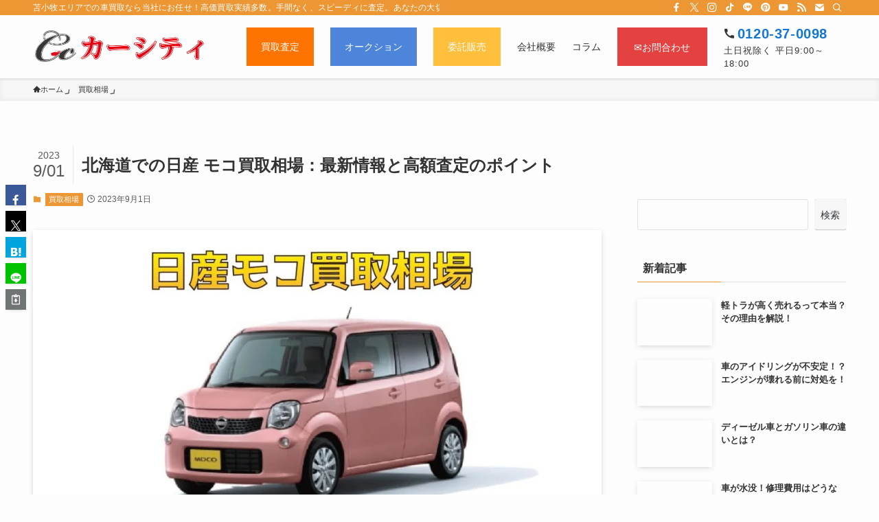

--- FILE ---
content_type: text/html; charset=UTF-8
request_url: https://aikyo-city.net/nissan-moco/
body_size: 52314
content:
<!DOCTYPE html><html lang="ja" data-loaded="false" data-scrolled="false" data-spmenu="closed"><head><script data-no-optimize="1">var litespeed_docref=sessionStorage.getItem("litespeed_docref");litespeed_docref&&(Object.defineProperty(document,"referrer",{get:function(){return litespeed_docref}}),sessionStorage.removeItem("litespeed_docref"));</script> <meta charset="utf-8"><meta name="format-detection" content="telephone=no"><meta http-equiv="X-UA-Compatible" content="IE=edge"><meta name="viewport" content="width=device-width, viewport-fit=cover"><title>北海道での日産 モコ買取相場：最新情報と高額査定のポイント</title><meta name='robots' content='max-image-preview:large' /> <script data-cfasync="false" data-pagespeed-no-defer>var gtm4wp_datalayer_name = "dataLayer";
	var dataLayer = dataLayer || [];</script> <link rel='dns-prefetch' href='//www.googletagmanager.com' /><link rel='dns-prefetch' href='//use.fontawesome.com' /><link rel='dns-prefetch' href='//fonts.googleapis.com' /><link rel='dns-prefetch' href='//pagead2.googlesyndication.com' /><link rel='dns-prefetch' href='//fundingchoicesmessages.google.com' /><link rel="alternate" type="application/rss+xml" title="車買取・オークション代行のカーシティ苫小牧店 &raquo; フィード" href="https://aikyo-city.net/feed/" /><link rel="alternate" type="application/rss+xml" title="車買取・オークション代行のカーシティ苫小牧店 &raquo; コメントフィード" href="https://aikyo-city.net/comments/feed/" /><link rel="alternate" type="application/rss+xml" title="車買取・オークション代行のカーシティ苫小牧店 &raquo; 北海道での日産 モコ買取相場：最新情報と高額査定のポイント のコメントのフィード" href="https://aikyo-city.net/nissan-moco/feed/" /><meta name="description" content="北海道での日産 モコの買取相場は、2023年7月現在、上昇傾向にあります。これは、新車の販売台数が減少傾向にあることや、燃費性能の高さや維持費の安さなど、モコの魅力が再認識されていることが要因と考えられます。"><link rel="canonical" href="https://aikyo-city.net/nissan-moco/"><meta property="og:locale" content="ja_JP"><meta property="og:type" content="article"><meta property="og:image" content="https://aikyo-city.net/wp-content/uploads/2023/09/b4d60a46a30fd464bc49925b001fff3f.jpg"><meta property="og:title" content="北海道での日産 モコ買取相場：最新情報と高額査定のポイント"><meta property="og:description" content="北海道での日産 モコの買取相場は、2023年7月現在、上昇傾向にあります。これは、新車の販売台数が減少傾向にあることや、燃費性能の高さや維持費の安さなど、モコの魅力が再認識されていることが要因と考えられます。"><meta property="og:url" content="https://aikyo-city.net/nissan-moco/"><meta property="og:site_name" content="車買取・オークション代行のカーシティ苫小牧店"><meta name="twitter:card" content="summary_large_image">
 <script type="litespeed/javascript" data-src="https://www.googletagmanager.com/gtag/js?id=G-HFV6DFZD35"></script> <script type="litespeed/javascript">window.dataLayer=window.dataLayer||[];function gtag(){dataLayer.push(arguments)}
gtag("js",new Date());gtag("config","G-HFV6DFZD35");gtag("config","UA-246023958-1")</script> <style id='wp-img-auto-sizes-contain-inline-css' type='text/css'>img:is([sizes=auto i],[sizes^="auto," i]){contain-intrinsic-size:3000px 1500px}
/*# sourceURL=wp-img-auto-sizes-contain-inline-css */</style><style id="litespeed-ccss">.wp-block-image{margin:0 0 1em}.wp-block-image img{height:auto;max-width:100%;vertical-align:bottom}.wp-block-image:not(.is-style-rounded) img{border-radius:inherit}.wp-block-image .aligncenter{display:table}.wp-block-image .aligncenter{margin-left:auto;margin-right:auto}.wp-block-image figure{margin:0}ol,ul{box-sizing:border-box}.wp-block-search__button{background:#f7f7f7;border:1px solid #ccc;padding:.375em .625em;color:#32373c;margin-left:.625em;word-break:normal;font-size:inherit;font-family:inherit;line-height:inherit}.wp-block-search__inside-wrapper{display:flex;flex:auto;flex-wrap:nowrap;max-width:100%}.wp-block-search__label{width:100%}.wp-block-search__input{padding:8px;flex-grow:1;min-width:3em;border:1px solid #949494;font-size:inherit;font-family:inherit;line-height:inherit}:root{--wp--preset--font-size--normal:16px;--wp--preset--font-size--huge:42px}.aligncenter{clear:both}[class*=" icon-"]:before,[class^=icon-]:before{-webkit-font-smoothing:antialiased;-moz-osx-font-smoothing:grayscale;font-family:icomoon!important;font-style:normal;font-variant:normal;font-weight:400;line-height:1;text-transform:none}.icon-clipboard-copy:before{content:"\e93b"}.icon-clipboard-copied:before{content:"\e93c"}.icon-facebook:before{content:"\e901"}.icon-hatebu:before{content:"\e905"}.icon-line:before{color:#00c300;content:"\e907"}.icon-pinterest:before{color:#bd081c;content:"\e909"}.icon-pocket:before{color:#ef3f56;content:"\e90a"}.icon-rss:before{color:orange;content:"\e90b"}.icon-twitter:before{color:#1da1f2;content:"\e90d"}.icon-batsu:before{content:"\e91f"}.icon-posted:before{content:"\e931"}.icon-modified:before{content:"\e92d"}.icon-search:before{content:"\e92e"}.icon-close-thin:before{content:"\e920"}.icon-menu-thin:before{content:"\e91b"}.icon-chevron-small-up:before{content:"\e912"}.icon-home:before{content:"\e922"}.l-fixHeader:before,.p-spMenu__inner:before{content:"";height:100%;left:0;position:absolute;top:0;width:100%;z-index:0}.c-categoryList:before{-webkit-font-smoothing:antialiased;-moz-osx-font-smoothing:grayscale;font-family:icomoon!important;font-style:normal;font-variant:normal;font-weight:400;line-height:1;text-transform:none}.p-breadcrumb__item:after{border-right:1px solid;border-top:1px solid;box-sizing:content-box;color:inherit;content:"";display:block;height:4px;opacity:.8;-webkit-transform:rotate(45deg);transform:rotate(45deg);width:4px}:root{--color_border:hsla(0,0%,78%,.5);--color_gray:hsla(0,0%,78%,.15);--swl-color_hov_gray:rgba(3,2,2,.05);--swl-color_shadow:rgba(0,0,0,.12);--swl-fz--root:3.6vw;--swl-fz--side:var(--swl-fz--root);--swl-block-margin:2em;--swl-sidebar_width:280px;--swl-sidebar_margin:24px;--swl-pad_post_content:0px;--swl-pad_container:4vw;--swl-h2-margin--x:-2vw;--swl-box_shadow:0 2px 4px rgba(0,0,0,.05),0 4px 4px -4px rgba(0,0,0,.1);--swl-img_shadow:0 2px 8px rgba(0,0,0,.1),0 4px 8px -4px rgba(0,0,0,.2);--swl-btn_shadow:0 2px 2px rgba(0,0,0,.1),0 4px 8px -4px rgba(0,0,0,.2);--swl-text_color--black:#333;--swl-text_color--white:#fff;--swl-fz--xs:.75em;--swl-fz--small:.9em;--swl-fz--normal:1rem;--swl-fz--medium:1.1em;--swl-fz--large:1.25em;--swl-fz--huge:1.6em}html{font-size:var(--swl-fz--root)}.c-plainBtn{-webkit-appearance:none;-moz-appearance:none;-o-appearance:none;appearance:none;background-color:transparent;border:none;box-shadow:none}*,.c-plainBtn{margin:0;padding:0}*{box-sizing:border-box;font-family:inherit;font-size:inherit;line-height:inherit}:after,:before{box-sizing:inherit;text-decoration:inherit;vertical-align:inherit}main{display:block}ol,ul{list-style:none}img{border-style:none;height:auto;max-width:100%}svg:not([fill]){fill:currentColor}button,input{font-family:inherit;font-size:inherit;line-height:inherit}button,input{overflow:visible}button{text-transform:none}[type=submit],button{-webkit-appearance:button;display:inline-block}button,input{background-color:#f7f7f7;border:1px solid hsla(0,0%,78%,.5);border-radius:0;color:#333;padding:.25em .5em}html{letter-spacing:var(--swl-letter_spacing,normal)}body{word-wrap:break-word;-webkit-text-size-adjust:100%;background-color:var(--color_bg);color:var(--color_text);font-family:var(--swl-font_family);font-size:1rem;font-weight:var(--swl-font_weight);line-height:1.6;max-width:100%;min-width:100%;overflow-wrap:break-word;overflow-x:hidden;position:relative}a{color:var(--color_link)}#main_content .post_content{font-size:var(--swl-fz--content,16px)}.l-article{max-width:var(--article_size);padding-left:0;padding-right:0}#body_wrap{max-width:100%;position:relative;z-index:1}.l-container{margin-left:auto;margin-right:auto;max-width:calc(var(--container_size,0px) + var(--swl-pad_container,0px)*2);padding-left:var(--swl-pad_container,0);padding-right:var(--swl-pad_container,0)}.l-content{margin:0 auto 6em;padding-top:2em;position:relative;z-index:1}.l-fixHeader{left:0;margin-top:var(--swl-adminbarH,0);opacity:0;position:fixed;top:0;-webkit-transform:translateY(calc(var(--swl-fix_headerH,100px)*-1));transform:translateY(calc(var(--swl-fix_headerH,100px)*-1));visibility:hidden;width:100%;z-index:101}.l-fixHeader:before{background:var(--color_header_bg);display:block}.c-gnav{display:flex;height:100%;text-align:center}.c-gnav a{text-decoration:none}.c-gnav .ttl{color:inherit;line-height:1;position:relative;z-index:1}.c-gnav>.menu-item{height:100%;position:relative}.c-gnav>.menu-item>a{color:inherit;display:flex;flex-direction:column;height:100%;justify-content:center;padding:0 12px;position:relative;white-space:nowrap}.c-gnav>.menu-item>a .ttl{display:block;font-size:14px}.c-gnav>.menu-item>a:after{bottom:0;content:"";display:block;left:0;position:absolute}.c-gnav>.menu-item>.sub-menu{left:50%;top:100%;-webkit-transform:translateX(-50%);transform:translateX(-50%)}.c-gnav .sub-menu{box-shadow:0 2px 4px rgba(0,0,0,.1);opacity:0;position:absolute;text-align:left;visibility:hidden;width:15em;z-index:1}.c-gnav .sub-menu li{position:relative}.c-gnav .sub-menu .ttl{font-size:.9em;left:0;position:relative}.c-gnav .sub-menu a{color:inherit;display:block;padding:.5em .75em;position:relative}.l-header{background:var(--color_header_bg);left:0;top:0;z-index:100}.l-header,.l-header__inner{position:relative;width:100%}.l-header__inner{color:var(--color_header_text);z-index:1}.l-header__logo{line-height:1}.c-headLogo__link{display:block;text-decoration:none}.-img .c-headLogo__link{height:100%}.c-headLogo__img{height:100%;-o-object-fit:contain;object-fit:contain;width:auto}.l-header__customBtn,.l-header__menuBtn{height:var(--logo_size_sp);line-height:1.25;text-align:center;width:var(--logo_size_sp)}.l-mainContent{position:static!important;width:100%}.-sidebar-on .l-mainContent{max-width:100%}.l-mainContent__inner>:first-child,.post_content>:first-child{margin-top:0!important}.post_content>:last-child{margin-bottom:0!important}.l-scrollObserver{display:block;height:1px;left:0;position:absolute;top:100px;visibility:hidden;width:100%;z-index:1000}#sidebar{font-size:var(--swl-fz--side);position:relative}.c-listMenu li{margin:0;position:relative}.c-listMenu a{border-bottom:1px solid var(--color_border);color:inherit;display:block;line-height:1.4;position:relative;text-decoration:none}.c-categoryList{color:var(--color_main)}.c-categoryList:before{content:"\e92f";margin-right:.5em}.c-categoryList__link{display:block;line-height:1;margin:.25em .25em .25em 0;padding:4px .5em;text-decoration:none}.c-categoryList__link{background-color:var(--color_main);color:#fff}.c-fixBtn{align-items:center;background:#fff;border:1px solid var(--color_main);border-radius:var(--swl-radius--8,0);box-shadow:var(--swl-box_shadow);color:var(--color_main);display:flex;flex-direction:column;height:52px;justify-content:center;letter-spacing:normal;line-height:1;opacity:.75;overflow:hidden;text-align:center;width:52px}.c-fixBtn__icon{display:block;font-size:20px}#pagetop .c-fixBtn__icon:before{font-size:24px}.c-iconBtn{align-content:center;align-items:center;color:inherit;display:inline-flex;flex-wrap:wrap;height:100%;justify-content:center;text-decoration:none;width:100%}.c-iconBtn__icon{display:block;font-size:24px}.p-spMenu__closeBtn .c-iconBtn__icon{font-size:20px}.c-iconBtn__icon:before{display:block}.c-iconList{display:flex;flex-wrap:wrap}.c-iconList__link{box-sizing:content-box;color:inherit;height:1em;margin:0 3px;padding:2px;text-align:center;text-decoration:none;width:1em}.c-iconList__icon,.c-iconList__link{display:block;line-height:1}.c-iconList__icon:before{color:inherit}.c-modal{height:100%;left:0;position:fixed;top:0;width:100%;z-index:1000}[data-loaded=false] .c-modal{display:none}.c-modal:not(.is-opened){opacity:0;visibility:hidden}.c-modal .c-modal__close{color:#fff;left:0;line-height:2;padding-top:.5em;position:absolute;text-align:center;text-shadow:1px 1px 1px #000;top:100%;width:100%}.c-overlay{background:rgba(0,0,0,.75);height:100%;left:0;position:absolute;top:0;width:100%;z-index:0}.c-postTitle{align-items:center;display:flex;flex-direction:row-reverse}.c-postTitle__ttl{font-size:5vw;line-height:1.4;width:100%}.c-postTitle__date{border-right:1px solid var(--color_border);font-weight:400;line-height:1;margin-right:.75em;padding:.5em .75em .5em 0;text-align:center}.c-postTitle__date .__y{display:block;font-size:3vw;line-height:1;margin-bottom:4px}.c-postTitle__date .__md{display:block;font-size:4.2vw}.c-searchForm{position:relative}.c-searchForm__s{background-color:#fff;line-height:2;padding:4px 44px 4px 8px;width:100%}.c-searchForm__submit{border-radius:var(--swl-radius--4,0);height:100%;overflow:hidden;position:absolute;right:0;top:0;width:40px}.c-searchForm__submit:before{color:#fff;font-size:20px;left:50%;position:absolute;top:50%;-webkit-transform:translateX(-50%) translateY(-50%);transform:translateX(-50%) translateY(-50%);z-index:1}.c-postThumb{overflow:hidden;position:relative;vertical-align:middle}.c-postThumb__figure{overflow:hidden;position:relative;width:100%;z-index:0}.c-postThumb__figure:before{content:"";display:block;height:0;padding-top:var(--card_posts_thumb_ratio)}.-type-list .c-postThumb__figure:before{padding-top:var(--list_posts_thumb_ratio)}.c-postThumb__img{left:0;position:absolute;top:0}.c-postTimes{align-items:center;display:flex;flex-wrap:wrap}.c-postTimes__modified,.c-postTimes__posted{margin-right:.5em}.c-postTimes__modified:before,.c-postTimes__posted:before{margin-right:.25em;position:relative;top:1px}.p-breadcrumb{margin:0 auto;padding:8px 0;position:relative}.p-breadcrumb.-bg-on{background:#f7f7f7}.-body-solid .p-breadcrumb.-bg-on{box-shadow:inset 0 -1px 8px rgba(0,0,0,.06)}.p-breadcrumb__list{display:flex;list-style:none;overflow:hidden;width:100%}.p-breadcrumb__item{margin-right:10px;padding-right:12px;position:relative}.p-breadcrumb__item:after{position:absolute;right:0;top:calc(50% - 2px)}.p-breadcrumb__item:last-child:after{content:none}.p-breadcrumb__item:last-child span{opacity:.8}.p-breadcrumb__text{color:inherit;display:block;font-size:10px;text-decoration:none;white-space:nowrap}.p-breadcrumb__text:before{margin-right:3px}.single span.p-breadcrumb__text{display:none}.p-fixBtnWrap{align-items:flex-end;bottom:1.25em;display:flex;flex-direction:column;opacity:0;position:fixed;right:1em;text-align:center;-webkit-transform:translateY(-8px);transform:translateY(-8px);visibility:hidden;z-index:99}[data-loaded=false] .p-fixBtnWrap{display:none}.p-postList.p-postList{list-style:none;margin-bottom:0;padding-left:0}.p-postList__item.p-postList__item:before{content:none}.-type-list .p-postList__item{margin-bottom:2em;margin-top:0}.c-widget .-type-list .p-postList__item{margin-bottom:1.5em}.p-postList__link{color:inherit;display:block;position:relative;text-decoration:none;z-index:0}.-type-list .p-postList__link{align-items:flex-start;display:flex;flex-wrap:wrap;justify-content:space-between}.-type-list .p-postList__thumb{width:36%}.p-postList__thumb:before{background:linear-gradient(45deg,var(--color_gradient1),var(--color_gradient2));content:"";display:block;height:100%;left:0;opacity:0;position:absolute;top:0;width:100%;z-index:1}.p-postList__body{position:relative}.-type-list .p-postList__body{width:60%}.p-postList .p-postList__title{background:0 0;border:none;color:inherit;display:block;font-weight:700;line-height:1.5;margin:0;padding:0}.p-postList .p-postList__title:after,.p-postList .p-postList__title:before{content:none}.-type-list .p-postList__title{font-size:3.6vw}.p-postList__meta{align-items:center;display:flex;flex-wrap:wrap;font-size:10px;line-height:1.25;margin-top:.75em;position:relative}.p-postList__title+.p-postList__meta{margin-top:.25em}.p-postList__meta :before{margin-right:.25em}.c-widget .p-postList__meta{margin-top:0}.p-spMenu{height:100%;left:0;position:fixed;top:0;width:100%;z-index:101}[data-loaded=false] .p-spMenu{display:none}[data-spmenu=closed] .p-spMenu{opacity:0}.p-spMenu a{color:inherit}.p-spMenu .c-widget__title{margin-bottom:1.5em}.c-spnav{display:block;text-align:left}.c-spnav .menu-item{position:relative}.c-spnav>.menu-item:first-child>a{border-top:none}.c-spnav a{border-bottom:1px solid var(--color_border);display:block;padding:.75em .25em}[data-spmenu=closed] .p-spMenu__overlay{opacity:0;visibility:hidden}.p-spMenu__inner{box-shadow:0 0 8px var(--swl-color_shadow);height:100%;padding-top:var(--logo_size_sp);position:absolute;top:0;width:88vw;z-index:1}.-right .p-spMenu__inner{right:0;-webkit-transform:translateX(88vw);transform:translateX(88vw)}.p-spMenu__closeBtn{height:var(--logo_size_sp);position:absolute;top:0;width:var(--logo_size_sp);z-index:1}.-right .p-spMenu__closeBtn{right:0}.p-spMenu__body{-webkit-overflow-scrolling:touch;height:100%;overflow-y:scroll;padding:0 4vw 10vw;position:relative}.p-spMenu__nav{margin-top:-1em;padding-bottom:.5em}.u-bg-main{background-color:var(--color_main)!important;color:#fff!important}.u-fz-14{font-size:14px}.u-thin{opacity:.8}.u-obf-cover{display:block;height:100%!important;-o-object-fit:cover;object-fit:cover;width:100%!important}.c-widget+.c-widget{margin-top:2em}.c-widget__title{font-size:4vw;font-weight:700;margin-bottom:1.5em;overflow:hidden;position:relative}.c-widget__title:after,.c-widget__title:before{box-sizing:inherit;display:block;height:1px;position:absolute;z-index:0}.widget_search .wp-block-search__label{display:none}.post_content{line-height:1.8;margin:0;max-width:100%;padding:0}.post_content>*{clear:both;margin-bottom:var(--swl-block-margin,2em)}.post_content>:first-child,.post_content div>:first-child{margin-top:0!important}.post_content>:last-child,.post_content div>:last-child{margin-bottom:0!important}.l-mainContent__inner>.post_content{margin:4em 0;padding:0 var(--swl-pad_post_content,0)}:root{--swl-box_padding:1.5em}.is-style-browser_mac:before{background:var(--frame-color) url([data-uri]) no-repeat left 8px top 50%;background-size:auto calc(var(--bar-height) - 20px);border-radius:8px 8px 0 0;content:"";display:block;grid-area:Bar;height:var(--bar-height);padding:0;position:relative;width:100%;z-index:1}.is-style-browser_mac.wp-block-image img,.is-style-browser_mac.wp-block-video video,.is-style-browser_mac>.wp-block-group__inner-container{background:#fff;border:solid var(--frame-width) var(--frame-color);border-radius:0 0 8px 8px;border-top:none;box-shadow:0 2px 24px -2px rgba(0,0,0,.25);color:#333;grid-area:Display}.is-style-browser_mac>figcaption{background:#fff;border-radius:6px 6px 0 0;font-size:var(--caption-fz)!important;grid-area:Bar;left:calc((var(--bar-height) - 20px)*5 + 8px);line-height:1;margin:0!important;max-width:calc(100% - 80px);padding:6px 8px;position:absolute;top:calc(var(--bar-height) - var(--caption-fz) - 14px);z-index:2}.is-style-desktop.wp-block-image img,.is-style-desktop.wp-block-video video,.is-style-desktop>.wp-block-group__inner-container{border:var(--bezel-width) solid #222;border-bottom-width:calc(var(--bezel-width) - var(--bezel-frame));border-radius:6px 6px 0 0;display:block;grid-area:Display;margin:0 auto;padding:0;z-index:0}.is-style-desktop figcaption{grid-area:Caption}.is-style-desktop:after{border:solid var(--bezel-frame) var(--body-color)!important;border-bottom-width:var(--bezel-width--foot)!important;border-radius:6px 6px 8px 8px!important;box-sizing:border-box;content:"";display:block;grid-area:Display;height:0;padding-top:var(--panel-ratio);width:100%;z-index:1}.is-style-desktop:before{background:linear-gradient(to bottom,rgba(0,0,0,.125),rgba(0,0,0,.05) 55%,rgba(0,0,0,.05) 75%,rgba(0,0,0,.075) 92%,hsla(0,0%,100%,.3) 96%,rgba(0,0,0,.35) 99%),linear-gradient(to right,hsla(0,0%,100%,.2),rgba(0,0,0,.35) 1%,hsla(0,0%,100%,.3) 4%,rgba(0,0,0,.02) 8%,hsla(0,0%,100%,.2) 25%,hsla(0,0%,100%,.2) 75%,rgba(0,0,0,.02) 92%,hsla(0,0%,100%,.3) 96%,rgba(0,0,0,.35) 99%,hsla(0,0%,100%,.2)),linear-gradient(to bottom,var(--body-color),var(--body-color));background-position:top,bottom,top;background-repeat:no-repeat;background-size:100% 92%,100% 8%,100%;border-radius:0 0 4px 4px/2px;box-shadow:0 0 calc(var(--body-width,4px)*.001) rgba(0,0,0,.2);content:"";display:block;grid-area:Foot;height:0;margin:0 auto;order:1;padding-top:10%;width:18%}.wp-block-gallery .is-style-desktop figcaption{bottom:var(--bezel-width--foot)!important;grid-area:Display}.wp-block-image{text-align:center}.wp-block-image img{vertical-align:bottom}.wp-block-image>figure{display:block!important}.wp-block-image:after{clear:both;content:"";display:block;height:0;visibility:hidden}li:before{letter-spacing:normal}@media (max-width:959px){#content{overflow:hidden}.l-fixHeader,.l-header__gnav{display:none}.l-header[data-spfix="1"]{position:sticky;top:var(--swl-adminbarH,0)}.l-header__inner{align-items:center;display:flex;justify-content:space-between;padding:0}.l-header__logo{padding:0 2vw}.c-headLogo{height:var(--logo_size_sp)}.-img .c-headLogo__link{display:block;padding:10px 0}#sidebar{margin-top:4em}.p-fixBtnWrap{padding-bottom:calc(env(safe-area-inset-bottom)*.5)}.pc_{display:none!important}}@media (min-width:600px){:root{--swl-fz--root:16px;--swl-h2-margin--x:-16px}.l-content{padding-top:4em}.c-postTitle__ttl{font-size:24px}.c-postTitle__date .__y{font-size:14px}.c-postTitle__date .__md{font-size:24px}.p-breadcrumb__text{font-size:11px}.-type-list .p-postList__title{font-size:16px}#sidebar .-type-list .p-postList__title{font-size:13px}.p-postList__meta{font-size:11px}.c-widget__title{font-size:16px}}@media (min-width:960px){:root{--swl-fz--side:14px;--swl-pad_post_content:16px;--swl-pad_container:32px}.-sidebar-on .l-content{display:flex;flex-wrap:wrap;justify-content:space-between}.c-headLogo{height:var(--logo_size_pc)}.l-fixHeader .c-headLogo{height:var(--logo_size_pcfix)}.-sidebar-on .l-mainContent{width:calc(100% - var(--swl-sidebar_width) - var(--swl-sidebar_margin))}#sidebar .c-widget+.c-widget{margin-top:2.5em}.-sidebar-on #sidebar{width:var(--swl-sidebar_width)}.p-fixBtnWrap{bottom:2.5em;right:2.5em}.p-spMenu{display:none}.sp_{display:none!important}}@media (min-width:1200px){:root{--swl-sidebar_width:304px;--swl-sidebar_margin:52px}:root{--swl-pad_container:48px}}@media (max-width:1200px){.c-gnav>.menu-item>a{padding:0 10px}}@media (max-width:1080px){.c-gnav>.menu-item>a{padding:0 8px}}.wp-block-search__label{font-weight:700}.wp-block-search__button{background:#f7f7f7;border:none!important;border-radius:2px;box-shadow:0 0 1px #aaa,inset 0 -1px 0 #ccc;font-size:14px}.wp-block-search .wp-block-search__input{background:0 0}.wp-block-search .wp-block-search__input{border:1px solid var(--color_border)}:root{--swl-fz--content:4vw;--swl-font_family:"游ゴシック体","Yu Gothic",YuGothic,"Hiragino Kaku Gothic ProN","Hiragino Sans",Meiryo,sans-serif;--swl-font_weight:500;--color_main:#1e73be;--color_text:#333;--color_link:#1176d4;--color_htag:#1e73be;--color_bg:#fdfdfd;--color_gradient1:#d8ffff;--color_gradient2:#87e7ff;--color_main_thin:rgba(38,144,238,.05);--color_main_dark:rgba(23,86,143,1);--color_list_check:#1e73be;--color_list_num:#1e73be;--color_list_good:#86dd7b;--color_list_triangle:#f4e03a;--color_list_bad:#f36060;--color_faq_q:#d55656;--color_faq_a:#6599b7;--color_icon_good:#3cd250;--color_icon_good_bg:#ecffe9;--color_icon_bad:#4b73eb;--color_icon_bad_bg:#eafaff;--color_icon_info:#f578b4;--color_icon_info_bg:#fff0fa;--color_icon_announce:#ffa537;--color_icon_announce_bg:#fff5f0;--color_icon_pen:#7a7a7a;--color_icon_pen_bg:#f7f7f7;--color_icon_book:#787364;--color_icon_book_bg:#f8f6ef;--color_icon_point:#ffa639;--color_icon_check:#86d67c;--color_icon_batsu:#f36060;--color_icon_hatena:#5295cc;--color_icon_caution:#f7da38;--color_icon_memo:#84878a;--color_deep01:#e44141;--color_deep02:#3d79d5;--color_deep03:#63a84d;--color_deep04:#f09f4d;--color_pale01:#fff2f0;--color_pale02:#f3f8fd;--color_pale03:#f1f9ee;--color_pale04:#fdf9ee;--color_mark_blue:#b7e3ff;--color_mark_green:#bdf9c3;--color_mark_yellow:#fcf69f;--color_mark_orange:#ffddbc;--border01:solid 1px var(--color_main);--border02:double 4px var(--color_main);--border03:dashed 2px var(--color_border);--border04:solid 4px var(--color_gray);--card_posts_thumb_ratio:56.25%;--list_posts_thumb_ratio:61.8%;--big_posts_thumb_ratio:56.25%;--thumb_posts_thumb_ratio:61.8%;--color_header_bg:#fdfdfd;--color_header_text:#333;--color_footer_bg:#000;--color_footer_text:#fff;--container_size:1200px;--article_size:900px;--logo_size_sp:48px;--logo_size_pc:70px;--logo_size_pcfix:32px}.l-header{box-shadow:0 1px 4px rgba(0,0,0,.12)}.l-header__bar{color:#fff;background:var(--color_main)}.l-header__menuBtn{order:3}.l-header__customBtn{order:1}.c-gnav a:after{background:var(--color_main);width:100%;height:2px;transform:scaleX(0)}.c-gnav .sub-menu{color:#333;background:#fff}.l-fixHeader:before{opacity:1}#pagetop{border-radius:50%}.c-widget__title.-spmenu{padding:.5em .75em;border-radius:var(--swl-radius--2,0px);background:var(--color_main);color:#fff}.p-spMenu{color:#333}.p-spMenu__inner:before{background:#fdfdfd;opacity:1}.p-spMenu__overlay{background:#000;opacity:.6}a{text-decoration:none}@media screen and (max-width:959px){.l-header__logo{order:2;text-align:center}}@media screen and (min-width:600px){:root{--swl-fz--content:17px}}.l-fixHeader .l-fixHeader__gnav{order:0}.-body-solid .l-fixHeader{box-shadow:0 2px 4px var(--swl-color_shadow)}.l-fixHeader__inner{align-items:stretch;color:var(--color_header_text);display:flex;padding-bottom:0;padding-top:0;position:relative;z-index:1}.l-fixHeader__logo{align-items:center;display:flex;line-height:1;margin-right:24px;order:0;padding:16px 0}.c-shareBtns__btn{box-shadow:var(--swl-box_shadow)}.p-postList__thumb{box-shadow:0 2px 8px rgba(0,0,0,.1),0 4px 4px -4px rgba(0,0,0,.1)}.l-header__bar{position:relative;width:100%}.l-header__bar .c-catchphrase{color:inherit;font-size:12px;letter-spacing:var(--swl-letter_spacing,.2px);line-height:14px;margin-right:auto;overflow:hidden;padding:4px 0;white-space:nowrap;width:50%}.l-header__bar .c-iconList .c-iconList__link{margin:0;padding:4px 6px}.l-header__barInner{align-items:center;display:flex;justify-content:flex-end}@media (min-width:960px){.-series .l-header__inner{align-items:stretch;display:flex}.-series .l-header__logo{align-items:center;display:flex;flex-wrap:wrap;margin-right:24px;padding:16px 0}.-series .c-headLogo{margin-right:16px}.-series-right .l-header__inner{justify-content:space-between}.-series-right .c-gnavWrap{margin-left:auto}}@media (min-width:960px) and (min-width:600px){.-series .c-headLogo{max-width:400px}}.c-gnav .sub-menu a:before,.c-listMenu a:before{-webkit-font-smoothing:antialiased;-moz-osx-font-smoothing:grayscale;font-family:icomoon!important;font-style:normal;font-variant:normal;font-weight:400;line-height:1;text-transform:none}.c-listMenu a{padding:.75em 1em .75em 1.5em}.c-gnav .sub-menu a:before,.c-listMenu a:before{color:inherit;content:"\e921";display:inline-block;left:2px;position:absolute;top:50%;-webkit-transform:translateY(-50%);transform:translateY(-50%);vertical-align:middle}.c-listMenu .sub-menu{margin:0}.c-listMenu .sub-menu a{font-size:.9em;padding-left:2.5em}.c-listMenu .sub-menu a:before{left:1em}.c-gnav .sub-menu:before{background:inherit;content:"";height:100%;left:0;position:absolute;top:0;width:100%;z-index:0}.c-gnav .sub-menu a{padding-left:2em}.c-gnav .sub-menu a:before{left:.5em}:root{--color_content_bg:var(--color_bg)}.c-widget__title.-side{padding:.5em}.c-widget__title.-side:before{content:"";bottom:0;left:0;width:40%;z-index:1;background:var(--color_main)}.c-widget__title.-side:after{content:"";bottom:0;left:0;width:100%;background:var(--color_border)}.c-shareBtns__item:not(:last-child){margin-right:4px}.c-shareBtns__btn{padding:8px 0}.p-toc.-modal{height:100%;margin:0;overflow-y:auto;padding:0}#main_content .p-toc{border-radius:var(--swl-radius--2,0);margin:4em auto;max-width:800px}.p-toc__ttl{display:block;font-size:1.2em;line-height:1;position:relative;text-align:center}.p-toc__ttl:before{content:"\e918";display:inline-block;font-family:icomoon;margin-right:.5em;padding-bottom:2px;vertical-align:middle}#index_modal .p-toc__ttl{margin-bottom:.5em}.p-toc.-double{background:var(--color_gray);background:linear-gradient(-45deg,transparent 25%,var(--color_gray) 25%,var(--color_gray) 50%,transparent 50%,transparent 75%,var(--color_gray) 75%,var(--color_gray));background-clip:padding-box;background-size:4px 4px;border-bottom:4px double var(--color_border);border-top:4px double var(--color_border);padding:1.5em 1em 1em}.p-toc.-double .p-toc__ttl{margin-bottom:.75em}@media (min-width:960px){#main_content .p-toc{width:92%}}@media (min-width:600px){.p-toc.-double{padding:2em}}.p-indexModal{padding:80px 16px}.p-indexModal__inner{background:#fdfdfd;border-radius:var(--swl-radius--4,0);color:#333;height:100%;margin:-1em auto 0!important;max-width:800px;padding:2em 1.5em;position:relative;-webkit-transform:translateY(16px);transform:translateY(16px);z-index:1}.p-searchModal__inner{background:hsla(0,0%,100%,.1);left:50%;max-width:600px;padding:1em;position:absolute;top:calc(50% + 16px);-webkit-transform:translateX(-50%) translateY(-50%);transform:translateX(-50%) translateY(-50%);width:96%;z-index:1}.p-searchModal__inner .c-searchForm{box-shadow:0 0 4px hsla(0,0%,100%,.2)}.p-searchModal__inner .s{font-size:16px}@media (min-width:600px){.p-indexModal__inner{padding:2em}}.p-articleMetas{align-items:center;display:flex;flex-wrap:wrap;font-size:12px;padding:0 1px}.p-articleMetas.-top{margin-top:.5em}.p-articleMetas.-top .p-articleMetas__termList{font-size:11px}.p-articleMetas__termList{align-items:center;display:flex;flex-wrap:wrap;margin:0 .25em 0 0}.p-articleMetas__times{margin:.25em .25em .25em 0}.c-shareBtns{margin:2em 0}.c-shareBtns__list{display:flex;justify-content:center}.c-shareBtns__item.-facebook{color:#3b5998}.c-shareBtns__item.-twitter{color:#1da1f2}.c-shareBtns__item.-hatebu{color:#00a4de}.c-shareBtns__item.-pocket{color:#ef3f56}.c-shareBtns__item.-pinterest{color:#bb0f23}.c-shareBtns__item.-line{color:#00c300}.c-shareBtns__item.-copy{color:#909494;position:relative}.c-shareBtns:not(.-style-btn-small) .c-shareBtns__item{flex:1}.c-shareBtns__btn{background-color:currentColor;border-radius:var(--swl-radius--2,0);color:inherit;display:block;text-align:center;text-decoration:none}.c-shareBtns__icon{color:#fff;display:block;font-size:4.5vw;line-height:1}.c-shareBtns__icon:before{color:inherit;display:block}.-fix.c-shareBtns{border:none!important;left:8px;margin:0;position:fixed;top:50%;-webkit-transform:translateY(-50%);transform:translateY(-50%);width:30px;z-index:99}.-fix.c-shareBtns .c-shareBtns__list{border:none;flex-direction:column;margin:0;padding:0;width:100%}.-fix.c-shareBtns .c-shareBtns__item{flex-basis:100%;margin:4px 0;max-width:100%;padding:0;width:100%}.-fix.c-shareBtns .c-shareBtns__btn{padding:0}.-fix.c-shareBtns .c-shareBtns__icon:before{font-size:16px;height:30px;line-height:30px}.c-urlcopy{display:block;position:relative;width:100%}.c-urlcopy .-copied{opacity:0;position:absolute;top:8px}.c-urlcopy .-to-copy{opacity:1;top:0}.c-urlcopy__content{align-items:center;display:flex;justify-content:center;position:relative;width:100%}.c-copyedPoppup{bottom:calc(100% + 2px);color:grey;font-size:10px;opacity:0;position:absolute;right:0;text-align:right;visibility:hidden;white-space:nowrap}.-fix.c-shareBtns .c-copyedPoppup{bottom:50%;left:100%;right:auto;-webkit-transform:translateX(8px) translateY(50%);transform:translateX(8px) translateY(50%)}@media (min-width:600px){.c-shareBtns__icon{font-size:18px}.c-copyedPoppup{font-size:11px;right:50%;-webkit-transform:translateX(50%);transform:translateX(50%)}}@media (max-width:959px){.-fix.c-shareBtns{display:none!important}}body{--wp--preset--color--black:#000;--wp--preset--color--cyan-bluish-gray:#abb8c3;--wp--preset--color--white:#fff;--wp--preset--color--pale-pink:#f78da7;--wp--preset--color--vivid-red:#cf2e2e;--wp--preset--color--luminous-vivid-orange:#ff6900;--wp--preset--color--luminous-vivid-amber:#fcb900;--wp--preset--color--light-green-cyan:#7bdcb5;--wp--preset--color--vivid-green-cyan:#00d084;--wp--preset--color--pale-cyan-blue:#8ed1fc;--wp--preset--color--vivid-cyan-blue:#0693e3;--wp--preset--color--vivid-purple:#9b51e0;--wp--preset--color--swl-main:var(--color_main);--wp--preset--color--swl-main-thin:var(--color_main_thin);--wp--preset--color--swl-gray:var(--color_gray);--wp--preset--color--swl-deep-01:var(--color_deep01);--wp--preset--color--swl-deep-02:var(--color_deep02);--wp--preset--color--swl-deep-03:var(--color_deep03);--wp--preset--color--swl-deep-04:var(--color_deep04);--wp--preset--color--swl-pale-01:var(--color_pale01);--wp--preset--color--swl-pale-02:var(--color_pale02);--wp--preset--color--swl-pale-03:var(--color_pale03);--wp--preset--color--swl-pale-04:var(--color_pale04);--wp--preset--gradient--vivid-cyan-blue-to-vivid-purple:linear-gradient(135deg,rgba(6,147,227,1) 0%,#9b51e0 100%);--wp--preset--gradient--light-green-cyan-to-vivid-green-cyan:linear-gradient(135deg,#7adcb4 0%,#00d082 100%);--wp--preset--gradient--luminous-vivid-amber-to-luminous-vivid-orange:linear-gradient(135deg,rgba(252,185,0,1) 0%,rgba(255,105,0,1) 100%);--wp--preset--gradient--luminous-vivid-orange-to-vivid-red:linear-gradient(135deg,rgba(255,105,0,1) 0%,#cf2e2e 100%);--wp--preset--gradient--very-light-gray-to-cyan-bluish-gray:linear-gradient(135deg,#eee 0%,#a9b8c3 100%);--wp--preset--gradient--cool-to-warm-spectrum:linear-gradient(135deg,#4aeadc 0%,#9778d1 20%,#cf2aba 40%,#ee2c82 60%,#fb6962 80%,#fef84c 100%);--wp--preset--gradient--blush-light-purple:linear-gradient(135deg,#ffceec 0%,#9896f0 100%);--wp--preset--gradient--blush-bordeaux:linear-gradient(135deg,#fecda5 0%,#fe2d2d 50%,#6b003e 100%);--wp--preset--gradient--luminous-dusk:linear-gradient(135deg,#ffcb70 0%,#c751c0 50%,#4158d0 100%);--wp--preset--gradient--pale-ocean:linear-gradient(135deg,#fff5cb 0%,#b6e3d4 50%,#33a7b5 100%);--wp--preset--gradient--electric-grass:linear-gradient(135deg,#caf880 0%,#71ce7e 100%);--wp--preset--gradient--midnight:linear-gradient(135deg,#020381 0%,#2874fc 100%);--wp--preset--duotone--dark-grayscale:url('#wp-duotone-dark-grayscale');--wp--preset--duotone--grayscale:url('#wp-duotone-grayscale');--wp--preset--duotone--purple-yellow:url('#wp-duotone-purple-yellow');--wp--preset--duotone--blue-red:url('#wp-duotone-blue-red');--wp--preset--duotone--midnight:url('#wp-duotone-midnight');--wp--preset--duotone--magenta-yellow:url('#wp-duotone-magenta-yellow');--wp--preset--duotone--purple-green:url('#wp-duotone-purple-green');--wp--preset--duotone--blue-orange:url('#wp-duotone-blue-orange');--wp--preset--font-size--small:.9em;--wp--preset--font-size--medium:1.1em;--wp--preset--font-size--large:1.25em;--wp--preset--font-size--x-large:42px;--wp--preset--font-size--xs:.75em;--wp--preset--font-size--huge:1.6em}:root{--hcb-font-size:14px}:root{--hcb-font-size--mobile:13px}:root{--hcb-font-family:Menlo,Consolas,"Hiragino Kaku Gothic ProN","Hiragino Sans",Meiryo,sans-serif}body{--hcb-color--text:#1f1e1e;--hcb-color--text-shadow:#fff;--hcb-color--bg:#f7f6f6;--hcb-color--lang--text:#1f1e1e;--hcb-color--lang--bg:#dedede;--hcb-color--line-numbers:#999;--hcb-color--highlight:hsla(24,20%,49%,.1);--hcb-color--highlight-text:#f5f2f0;--hcb-color--highlight-bg:#b1aead;--hcb-file-icon:url(/wp-content/plugins/highlighting-code-block/assets/img/file-icon-light.svg);--hcb-color--scrollbar-track:rgba(0,0,0,.05);--hcb-color--scrollbar-thumb:#0000001a}input[type=text],input[type=search]{display:block;width:100%;height:45px;margin-bottom:0;padding:0 12px;border:0;border-radius:3px;background-color:#eff1f5;box-shadow:none;color:#5c6b80;font-size:1em;vertical-align:middle;line-height:45px}input{border:1px solid #dfdfdf;letter-spacing:1px;margin:0;max-width:100%;resize:none}</style><link rel="preload" data-asynced="1" data-optimized="2" as="style" onload="this.onload=null;this.rel='stylesheet'" href="https://aikyo-city.net/wp-content/litespeed/ucss/9676836e9905c1d94ead229a81ffabc0.css?ver=3cf44" /><script data-optimized="1" type="litespeed/javascript" data-src="https://aikyo-city.net/wp-content/plugins/litespeed-cache/assets/js/css_async.min.js"></script> <style id='wp-block-archives-inline-css' type='text/css'>.wp-block-archives{box-sizing:border-box}.wp-block-archives-dropdown label{display:block}
/*# sourceURL=https://aikyo-city.net/wp-includes/blocks/archives/style.min.css */</style><style id='wp-block-categories-inline-css' type='text/css'>.wp-block-categories{box-sizing:border-box}.wp-block-categories.alignleft{margin-right:2em}.wp-block-categories.alignright{margin-left:2em}.wp-block-categories.wp-block-categories-dropdown.aligncenter{text-align:center}.wp-block-categories .wp-block-categories__label{display:block;width:100%}
/*# sourceURL=https://aikyo-city.net/wp-includes/blocks/categories/style.min.css */</style><style id='wp-block-heading-inline-css' type='text/css'>h1:where(.wp-block-heading).has-background,h2:where(.wp-block-heading).has-background,h3:where(.wp-block-heading).has-background,h4:where(.wp-block-heading).has-background,h5:where(.wp-block-heading).has-background,h6:where(.wp-block-heading).has-background{padding:1.25em 2.375em}h1.has-text-align-left[style*=writing-mode]:where([style*=vertical-lr]),h1.has-text-align-right[style*=writing-mode]:where([style*=vertical-rl]),h2.has-text-align-left[style*=writing-mode]:where([style*=vertical-lr]),h2.has-text-align-right[style*=writing-mode]:where([style*=vertical-rl]),h3.has-text-align-left[style*=writing-mode]:where([style*=vertical-lr]),h3.has-text-align-right[style*=writing-mode]:where([style*=vertical-rl]),h4.has-text-align-left[style*=writing-mode]:where([style*=vertical-lr]),h4.has-text-align-right[style*=writing-mode]:where([style*=vertical-rl]),h5.has-text-align-left[style*=writing-mode]:where([style*=vertical-lr]),h5.has-text-align-right[style*=writing-mode]:where([style*=vertical-rl]),h6.has-text-align-left[style*=writing-mode]:where([style*=vertical-lr]),h6.has-text-align-right[style*=writing-mode]:where([style*=vertical-rl]){rotate:180deg}
/*# sourceURL=https://aikyo-city.net/wp-includes/blocks/heading/style.min.css */</style><style id='wp-block-image-inline-css' type='text/css'>.wp-block-image>a,.wp-block-image>figure>a{display:inline-block}.wp-block-image img{box-sizing:border-box;height:auto;max-width:100%;vertical-align:bottom}@media not (prefers-reduced-motion){.wp-block-image img.hide{visibility:hidden}.wp-block-image img.show{animation:show-content-image .4s}}.wp-block-image[style*=border-radius] img,.wp-block-image[style*=border-radius]>a{border-radius:inherit}.wp-block-image.has-custom-border img{box-sizing:border-box}.wp-block-image.aligncenter{text-align:center}.wp-block-image.alignfull>a,.wp-block-image.alignwide>a{width:100%}.wp-block-image.alignfull img,.wp-block-image.alignwide img{height:auto;width:100%}.wp-block-image .aligncenter,.wp-block-image .alignleft,.wp-block-image .alignright,.wp-block-image.aligncenter,.wp-block-image.alignleft,.wp-block-image.alignright{display:table}.wp-block-image .aligncenter>figcaption,.wp-block-image .alignleft>figcaption,.wp-block-image .alignright>figcaption,.wp-block-image.aligncenter>figcaption,.wp-block-image.alignleft>figcaption,.wp-block-image.alignright>figcaption{caption-side:bottom;display:table-caption}.wp-block-image .alignleft{float:left;margin:.5em 1em .5em 0}.wp-block-image .alignright{float:right;margin:.5em 0 .5em 1em}.wp-block-image .aligncenter{margin-left:auto;margin-right:auto}.wp-block-image :where(figcaption){margin-bottom:1em;margin-top:.5em}.wp-block-image.is-style-circle-mask img{border-radius:9999px}@supports ((-webkit-mask-image:none) or (mask-image:none)) or (-webkit-mask-image:none){.wp-block-image.is-style-circle-mask img{border-radius:0;-webkit-mask-image:url('data:image/svg+xml;utf8,<svg viewBox="0 0 100 100" xmlns="http://www.w3.org/2000/svg"><circle cx="50" cy="50" r="50"/></svg>');mask-image:url('data:image/svg+xml;utf8,<svg viewBox="0 0 100 100" xmlns="http://www.w3.org/2000/svg"><circle cx="50" cy="50" r="50"/></svg>');mask-mode:alpha;-webkit-mask-position:center;mask-position:center;-webkit-mask-repeat:no-repeat;mask-repeat:no-repeat;-webkit-mask-size:contain;mask-size:contain}}:root :where(.wp-block-image.is-style-rounded img,.wp-block-image .is-style-rounded img){border-radius:9999px}.wp-block-image figure{margin:0}.wp-lightbox-container{display:flex;flex-direction:column;position:relative}.wp-lightbox-container img{cursor:zoom-in}.wp-lightbox-container img:hover+button{opacity:1}.wp-lightbox-container button{align-items:center;backdrop-filter:blur(16px) saturate(180%);background-color:#5a5a5a40;border:none;border-radius:4px;cursor:zoom-in;display:flex;height:20px;justify-content:center;opacity:0;padding:0;position:absolute;right:16px;text-align:center;top:16px;width:20px;z-index:100}@media not (prefers-reduced-motion){.wp-lightbox-container button{transition:opacity .2s ease}}.wp-lightbox-container button:focus-visible{outline:3px auto #5a5a5a40;outline:3px auto -webkit-focus-ring-color;outline-offset:3px}.wp-lightbox-container button:hover{cursor:pointer;opacity:1}.wp-lightbox-container button:focus{opacity:1}.wp-lightbox-container button:focus,.wp-lightbox-container button:hover,.wp-lightbox-container button:not(:hover):not(:active):not(.has-background){background-color:#5a5a5a40;border:none}.wp-lightbox-overlay{box-sizing:border-box;cursor:zoom-out;height:100vh;left:0;overflow:hidden;position:fixed;top:0;visibility:hidden;width:100%;z-index:100000}.wp-lightbox-overlay .close-button{align-items:center;cursor:pointer;display:flex;justify-content:center;min-height:40px;min-width:40px;padding:0;position:absolute;right:calc(env(safe-area-inset-right) + 16px);top:calc(env(safe-area-inset-top) + 16px);z-index:5000000}.wp-lightbox-overlay .close-button:focus,.wp-lightbox-overlay .close-button:hover,.wp-lightbox-overlay .close-button:not(:hover):not(:active):not(.has-background){background:none;border:none}.wp-lightbox-overlay .lightbox-image-container{height:var(--wp--lightbox-container-height);left:50%;overflow:hidden;position:absolute;top:50%;transform:translate(-50%,-50%);transform-origin:top left;width:var(--wp--lightbox-container-width);z-index:9999999999}.wp-lightbox-overlay .wp-block-image{align-items:center;box-sizing:border-box;display:flex;height:100%;justify-content:center;margin:0;position:relative;transform-origin:0 0;width:100%;z-index:3000000}.wp-lightbox-overlay .wp-block-image img{height:var(--wp--lightbox-image-height);min-height:var(--wp--lightbox-image-height);min-width:var(--wp--lightbox-image-width);width:var(--wp--lightbox-image-width)}.wp-lightbox-overlay .wp-block-image figcaption{display:none}.wp-lightbox-overlay button{background:none;border:none}.wp-lightbox-overlay .scrim{background-color:#fff;height:100%;opacity:.9;position:absolute;width:100%;z-index:2000000}.wp-lightbox-overlay.active{visibility:visible}@media not (prefers-reduced-motion){.wp-lightbox-overlay.active{animation:turn-on-visibility .25s both}.wp-lightbox-overlay.active img{animation:turn-on-visibility .35s both}.wp-lightbox-overlay.show-closing-animation:not(.active){animation:turn-off-visibility .35s both}.wp-lightbox-overlay.show-closing-animation:not(.active) img{animation:turn-off-visibility .25s both}.wp-lightbox-overlay.zoom.active{animation:none;opacity:1;visibility:visible}.wp-lightbox-overlay.zoom.active .lightbox-image-container{animation:lightbox-zoom-in .4s}.wp-lightbox-overlay.zoom.active .lightbox-image-container img{animation:none}.wp-lightbox-overlay.zoom.active .scrim{animation:turn-on-visibility .4s forwards}.wp-lightbox-overlay.zoom.show-closing-animation:not(.active){animation:none}.wp-lightbox-overlay.zoom.show-closing-animation:not(.active) .lightbox-image-container{animation:lightbox-zoom-out .4s}.wp-lightbox-overlay.zoom.show-closing-animation:not(.active) .lightbox-image-container img{animation:none}.wp-lightbox-overlay.zoom.show-closing-animation:not(.active) .scrim{animation:turn-off-visibility .4s forwards}}@keyframes show-content-image{0%{visibility:hidden}99%{visibility:hidden}to{visibility:visible}}@keyframes turn-on-visibility{0%{opacity:0}to{opacity:1}}@keyframes turn-off-visibility{0%{opacity:1;visibility:visible}99%{opacity:0;visibility:visible}to{opacity:0;visibility:hidden}}@keyframes lightbox-zoom-in{0%{transform:translate(calc((-100vw + var(--wp--lightbox-scrollbar-width))/2 + var(--wp--lightbox-initial-left-position)),calc(-50vh + var(--wp--lightbox-initial-top-position))) scale(var(--wp--lightbox-scale))}to{transform:translate(-50%,-50%) scale(1)}}@keyframes lightbox-zoom-out{0%{transform:translate(-50%,-50%) scale(1);visibility:visible}99%{visibility:visible}to{transform:translate(calc((-100vw + var(--wp--lightbox-scrollbar-width))/2 + var(--wp--lightbox-initial-left-position)),calc(-50vh + var(--wp--lightbox-initial-top-position))) scale(var(--wp--lightbox-scale));visibility:hidden}}
/*# sourceURL=https://aikyo-city.net/wp-includes/blocks/image/style.min.css */</style><style id='wp-block-list-inline-css' type='text/css'>ol,ul{box-sizing:border-box}:root :where(.wp-block-list.has-background){padding:1.25em 2.375em}
/*# sourceURL=https://aikyo-city.net/wp-includes/blocks/list/style.min.css */</style><style id='wp-block-search-inline-css' type='text/css'>.wp-block-search__button{margin-left:10px;word-break:normal}.wp-block-search__button.has-icon{line-height:0}.wp-block-search__button svg{height:1.25em;min-height:24px;min-width:24px;width:1.25em;fill:currentColor;vertical-align:text-bottom}:where(.wp-block-search__button){border:1px solid #ccc;padding:6px 10px}.wp-block-search__inside-wrapper{display:flex;flex:auto;flex-wrap:nowrap;max-width:100%}.wp-block-search__label{width:100%}.wp-block-search.wp-block-search__button-only .wp-block-search__button{box-sizing:border-box;display:flex;flex-shrink:0;justify-content:center;margin-left:0;max-width:100%}.wp-block-search.wp-block-search__button-only .wp-block-search__inside-wrapper{min-width:0!important;transition-property:width}.wp-block-search.wp-block-search__button-only .wp-block-search__input{flex-basis:100%;transition-duration:.3s}.wp-block-search.wp-block-search__button-only.wp-block-search__searchfield-hidden,.wp-block-search.wp-block-search__button-only.wp-block-search__searchfield-hidden .wp-block-search__inside-wrapper{overflow:hidden}.wp-block-search.wp-block-search__button-only.wp-block-search__searchfield-hidden .wp-block-search__input{border-left-width:0!important;border-right-width:0!important;flex-basis:0;flex-grow:0;margin:0;min-width:0!important;padding-left:0!important;padding-right:0!important;width:0!important}:where(.wp-block-search__input){appearance:none;border:1px solid #949494;flex-grow:1;font-family:inherit;font-size:inherit;font-style:inherit;font-weight:inherit;letter-spacing:inherit;line-height:inherit;margin-left:0;margin-right:0;min-width:3rem;padding:8px;text-decoration:unset!important;text-transform:inherit}:where(.wp-block-search__button-inside .wp-block-search__inside-wrapper){background-color:#fff;border:1px solid #949494;box-sizing:border-box;padding:4px}:where(.wp-block-search__button-inside .wp-block-search__inside-wrapper) .wp-block-search__input{border:none;border-radius:0;padding:0 4px}:where(.wp-block-search__button-inside .wp-block-search__inside-wrapper) .wp-block-search__input:focus{outline:none}:where(.wp-block-search__button-inside .wp-block-search__inside-wrapper) :where(.wp-block-search__button){padding:4px 8px}.wp-block-search.aligncenter .wp-block-search__inside-wrapper{margin:auto}.wp-block[data-align=right] .wp-block-search.wp-block-search__button-only .wp-block-search__inside-wrapper{float:right}
/*# sourceURL=https://aikyo-city.net/wp-includes/blocks/search/style.min.css */</style><style id='wp-block-group-inline-css' type='text/css'>.wp-block-group{box-sizing:border-box}:where(.wp-block-group.wp-block-group-is-layout-constrained){position:relative}
/*# sourceURL=https://aikyo-city.net/wp-includes/blocks/group/style.min.css */</style><style id='wp-block-paragraph-inline-css' type='text/css'>.is-small-text{font-size:.875em}.is-regular-text{font-size:1em}.is-large-text{font-size:2.25em}.is-larger-text{font-size:3em}.has-drop-cap:not(:focus):first-letter{float:left;font-size:8.4em;font-style:normal;font-weight:100;line-height:.68;margin:.05em .1em 0 0;text-transform:uppercase}body.rtl .has-drop-cap:not(:focus):first-letter{float:none;margin-left:.1em}p.has-drop-cap.has-background{overflow:hidden}:root :where(p.has-background){padding:1.25em 2.375em}:where(p.has-text-color:not(.has-link-color)) a{color:inherit}p.has-text-align-left[style*="writing-mode:vertical-lr"],p.has-text-align-right[style*="writing-mode:vertical-rl"]{rotate:180deg}
/*# sourceURL=https://aikyo-city.net/wp-includes/blocks/paragraph/style.min.css */</style><style id='wp-block-table-inline-css' type='text/css'>.wp-block-table{overflow-x:auto}.wp-block-table table{border-collapse:collapse;width:100%}.wp-block-table thead{border-bottom:3px solid}.wp-block-table tfoot{border-top:3px solid}.wp-block-table td,.wp-block-table th{border:1px solid;padding:.5em}.wp-block-table .has-fixed-layout{table-layout:fixed;width:100%}.wp-block-table .has-fixed-layout td,.wp-block-table .has-fixed-layout th{word-break:break-word}.wp-block-table.aligncenter,.wp-block-table.alignleft,.wp-block-table.alignright{display:table;width:auto}.wp-block-table.aligncenter td,.wp-block-table.aligncenter th,.wp-block-table.alignleft td,.wp-block-table.alignleft th,.wp-block-table.alignright td,.wp-block-table.alignright th{word-break:break-word}.wp-block-table .has-subtle-light-gray-background-color{background-color:#f3f4f5}.wp-block-table .has-subtle-pale-green-background-color{background-color:#e9fbe5}.wp-block-table .has-subtle-pale-blue-background-color{background-color:#e7f5fe}.wp-block-table .has-subtle-pale-pink-background-color{background-color:#fcf0ef}.wp-block-table.is-style-stripes{background-color:initial;border-collapse:inherit;border-spacing:0}.wp-block-table.is-style-stripes tbody tr:nth-child(odd){background-color:#f0f0f0}.wp-block-table.is-style-stripes.has-subtle-light-gray-background-color tbody tr:nth-child(odd){background-color:#f3f4f5}.wp-block-table.is-style-stripes.has-subtle-pale-green-background-color tbody tr:nth-child(odd){background-color:#e9fbe5}.wp-block-table.is-style-stripes.has-subtle-pale-blue-background-color tbody tr:nth-child(odd){background-color:#e7f5fe}.wp-block-table.is-style-stripes.has-subtle-pale-pink-background-color tbody tr:nth-child(odd){background-color:#fcf0ef}.wp-block-table.is-style-stripes td,.wp-block-table.is-style-stripes th{border-color:#0000}.wp-block-table.is-style-stripes{border-bottom:1px solid #f0f0f0}.wp-block-table .has-border-color td,.wp-block-table .has-border-color th,.wp-block-table .has-border-color tr,.wp-block-table .has-border-color>*{border-color:inherit}.wp-block-table table[style*=border-top-color] tr:first-child,.wp-block-table table[style*=border-top-color] tr:first-child td,.wp-block-table table[style*=border-top-color] tr:first-child th,.wp-block-table table[style*=border-top-color]>*,.wp-block-table table[style*=border-top-color]>* td,.wp-block-table table[style*=border-top-color]>* th{border-top-color:inherit}.wp-block-table table[style*=border-top-color] tr:not(:first-child){border-top-color:initial}.wp-block-table table[style*=border-right-color] td:last-child,.wp-block-table table[style*=border-right-color] th,.wp-block-table table[style*=border-right-color] tr,.wp-block-table table[style*=border-right-color]>*{border-right-color:inherit}.wp-block-table table[style*=border-bottom-color] tr:last-child,.wp-block-table table[style*=border-bottom-color] tr:last-child td,.wp-block-table table[style*=border-bottom-color] tr:last-child th,.wp-block-table table[style*=border-bottom-color]>*,.wp-block-table table[style*=border-bottom-color]>* td,.wp-block-table table[style*=border-bottom-color]>* th{border-bottom-color:inherit}.wp-block-table table[style*=border-bottom-color] tr:not(:last-child){border-bottom-color:initial}.wp-block-table table[style*=border-left-color] td:first-child,.wp-block-table table[style*=border-left-color] th,.wp-block-table table[style*=border-left-color] tr,.wp-block-table table[style*=border-left-color]>*{border-left-color:inherit}.wp-block-table table[style*=border-style] td,.wp-block-table table[style*=border-style] th,.wp-block-table table[style*=border-style] tr,.wp-block-table table[style*=border-style]>*{border-style:inherit}.wp-block-table table[style*=border-width] td,.wp-block-table table[style*=border-width] th,.wp-block-table table[style*=border-width] tr,.wp-block-table table[style*=border-width]>*{border-style:inherit;border-width:inherit}
/*# sourceURL=https://aikyo-city.net/wp-includes/blocks/table/style.min.css */</style><style id='global-styles-inline-css' type='text/css'>:root{--wp--preset--aspect-ratio--square: 1;--wp--preset--aspect-ratio--4-3: 4/3;--wp--preset--aspect-ratio--3-4: 3/4;--wp--preset--aspect-ratio--3-2: 3/2;--wp--preset--aspect-ratio--2-3: 2/3;--wp--preset--aspect-ratio--16-9: 16/9;--wp--preset--aspect-ratio--9-16: 9/16;--wp--preset--color--black: #000;--wp--preset--color--cyan-bluish-gray: #abb8c3;--wp--preset--color--white: #fff;--wp--preset--color--pale-pink: #f78da7;--wp--preset--color--vivid-red: #cf2e2e;--wp--preset--color--luminous-vivid-orange: #ff6900;--wp--preset--color--luminous-vivid-amber: #fcb900;--wp--preset--color--light-green-cyan: #7bdcb5;--wp--preset--color--vivid-green-cyan: #00d084;--wp--preset--color--pale-cyan-blue: #8ed1fc;--wp--preset--color--vivid-cyan-blue: #0693e3;--wp--preset--color--vivid-purple: #9b51e0;--wp--preset--color--swl-main: var(--color_main);--wp--preset--color--swl-main-thin: var(--color_main_thin);--wp--preset--color--swl-gray: var(--color_gray);--wp--preset--color--swl-deep-01: var(--color_deep01);--wp--preset--color--swl-deep-02: var(--color_deep02);--wp--preset--color--swl-deep-03: var(--color_deep03);--wp--preset--color--swl-deep-04: var(--color_deep04);--wp--preset--color--swl-pale-01: var(--color_pale01);--wp--preset--color--swl-pale-02: var(--color_pale02);--wp--preset--color--swl-pale-03: var(--color_pale03);--wp--preset--color--swl-pale-04: var(--color_pale04);--wp--preset--gradient--vivid-cyan-blue-to-vivid-purple: linear-gradient(135deg,rgb(6,147,227) 0%,rgb(155,81,224) 100%);--wp--preset--gradient--light-green-cyan-to-vivid-green-cyan: linear-gradient(135deg,rgb(122,220,180) 0%,rgb(0,208,130) 100%);--wp--preset--gradient--luminous-vivid-amber-to-luminous-vivid-orange: linear-gradient(135deg,rgb(252,185,0) 0%,rgb(255,105,0) 100%);--wp--preset--gradient--luminous-vivid-orange-to-vivid-red: linear-gradient(135deg,rgb(255,105,0) 0%,rgb(207,46,46) 100%);--wp--preset--gradient--very-light-gray-to-cyan-bluish-gray: linear-gradient(135deg,rgb(238,238,238) 0%,rgb(169,184,195) 100%);--wp--preset--gradient--cool-to-warm-spectrum: linear-gradient(135deg,rgb(74,234,220) 0%,rgb(151,120,209) 20%,rgb(207,42,186) 40%,rgb(238,44,130) 60%,rgb(251,105,98) 80%,rgb(254,248,76) 100%);--wp--preset--gradient--blush-light-purple: linear-gradient(135deg,rgb(255,206,236) 0%,rgb(152,150,240) 100%);--wp--preset--gradient--blush-bordeaux: linear-gradient(135deg,rgb(254,205,165) 0%,rgb(254,45,45) 50%,rgb(107,0,62) 100%);--wp--preset--gradient--luminous-dusk: linear-gradient(135deg,rgb(255,203,112) 0%,rgb(199,81,192) 50%,rgb(65,88,208) 100%);--wp--preset--gradient--pale-ocean: linear-gradient(135deg,rgb(255,245,203) 0%,rgb(182,227,212) 50%,rgb(51,167,181) 100%);--wp--preset--gradient--electric-grass: linear-gradient(135deg,rgb(202,248,128) 0%,rgb(113,206,126) 100%);--wp--preset--gradient--midnight: linear-gradient(135deg,rgb(2,3,129) 0%,rgb(40,116,252) 100%);--wp--preset--font-size--small: 0.9em;--wp--preset--font-size--medium: 1.1em;--wp--preset--font-size--large: 1.25em;--wp--preset--font-size--x-large: 42px;--wp--preset--font-size--xs: 0.75em;--wp--preset--font-size--huge: 1.6em;--wp--preset--spacing--20: 0.44rem;--wp--preset--spacing--30: 0.67rem;--wp--preset--spacing--40: 1rem;--wp--preset--spacing--50: 1.5rem;--wp--preset--spacing--60: 2.25rem;--wp--preset--spacing--70: 3.38rem;--wp--preset--spacing--80: 5.06rem;--wp--preset--shadow--natural: 6px 6px 9px rgba(0, 0, 0, 0.2);--wp--preset--shadow--deep: 12px 12px 50px rgba(0, 0, 0, 0.4);--wp--preset--shadow--sharp: 6px 6px 0px rgba(0, 0, 0, 0.2);--wp--preset--shadow--outlined: 6px 6px 0px -3px rgb(255, 255, 255), 6px 6px rgb(0, 0, 0);--wp--preset--shadow--crisp: 6px 6px 0px rgb(0, 0, 0);}:where(.is-layout-flex){gap: 0.5em;}:where(.is-layout-grid){gap: 0.5em;}body .is-layout-flex{display: flex;}.is-layout-flex{flex-wrap: wrap;align-items: center;}.is-layout-flex > :is(*, div){margin: 0;}body .is-layout-grid{display: grid;}.is-layout-grid > :is(*, div){margin: 0;}:where(.wp-block-columns.is-layout-flex){gap: 2em;}:where(.wp-block-columns.is-layout-grid){gap: 2em;}:where(.wp-block-post-template.is-layout-flex){gap: 1.25em;}:where(.wp-block-post-template.is-layout-grid){gap: 1.25em;}.has-black-color{color: var(--wp--preset--color--black) !important;}.has-cyan-bluish-gray-color{color: var(--wp--preset--color--cyan-bluish-gray) !important;}.has-white-color{color: var(--wp--preset--color--white) !important;}.has-pale-pink-color{color: var(--wp--preset--color--pale-pink) !important;}.has-vivid-red-color{color: var(--wp--preset--color--vivid-red) !important;}.has-luminous-vivid-orange-color{color: var(--wp--preset--color--luminous-vivid-orange) !important;}.has-luminous-vivid-amber-color{color: var(--wp--preset--color--luminous-vivid-amber) !important;}.has-light-green-cyan-color{color: var(--wp--preset--color--light-green-cyan) !important;}.has-vivid-green-cyan-color{color: var(--wp--preset--color--vivid-green-cyan) !important;}.has-pale-cyan-blue-color{color: var(--wp--preset--color--pale-cyan-blue) !important;}.has-vivid-cyan-blue-color{color: var(--wp--preset--color--vivid-cyan-blue) !important;}.has-vivid-purple-color{color: var(--wp--preset--color--vivid-purple) !important;}.has-black-background-color{background-color: var(--wp--preset--color--black) !important;}.has-cyan-bluish-gray-background-color{background-color: var(--wp--preset--color--cyan-bluish-gray) !important;}.has-white-background-color{background-color: var(--wp--preset--color--white) !important;}.has-pale-pink-background-color{background-color: var(--wp--preset--color--pale-pink) !important;}.has-vivid-red-background-color{background-color: var(--wp--preset--color--vivid-red) !important;}.has-luminous-vivid-orange-background-color{background-color: var(--wp--preset--color--luminous-vivid-orange) !important;}.has-luminous-vivid-amber-background-color{background-color: var(--wp--preset--color--luminous-vivid-amber) !important;}.has-light-green-cyan-background-color{background-color: var(--wp--preset--color--light-green-cyan) !important;}.has-vivid-green-cyan-background-color{background-color: var(--wp--preset--color--vivid-green-cyan) !important;}.has-pale-cyan-blue-background-color{background-color: var(--wp--preset--color--pale-cyan-blue) !important;}.has-vivid-cyan-blue-background-color{background-color: var(--wp--preset--color--vivid-cyan-blue) !important;}.has-vivid-purple-background-color{background-color: var(--wp--preset--color--vivid-purple) !important;}.has-black-border-color{border-color: var(--wp--preset--color--black) !important;}.has-cyan-bluish-gray-border-color{border-color: var(--wp--preset--color--cyan-bluish-gray) !important;}.has-white-border-color{border-color: var(--wp--preset--color--white) !important;}.has-pale-pink-border-color{border-color: var(--wp--preset--color--pale-pink) !important;}.has-vivid-red-border-color{border-color: var(--wp--preset--color--vivid-red) !important;}.has-luminous-vivid-orange-border-color{border-color: var(--wp--preset--color--luminous-vivid-orange) !important;}.has-luminous-vivid-amber-border-color{border-color: var(--wp--preset--color--luminous-vivid-amber) !important;}.has-light-green-cyan-border-color{border-color: var(--wp--preset--color--light-green-cyan) !important;}.has-vivid-green-cyan-border-color{border-color: var(--wp--preset--color--vivid-green-cyan) !important;}.has-pale-cyan-blue-border-color{border-color: var(--wp--preset--color--pale-cyan-blue) !important;}.has-vivid-cyan-blue-border-color{border-color: var(--wp--preset--color--vivid-cyan-blue) !important;}.has-vivid-purple-border-color{border-color: var(--wp--preset--color--vivid-purple) !important;}.has-vivid-cyan-blue-to-vivid-purple-gradient-background{background: var(--wp--preset--gradient--vivid-cyan-blue-to-vivid-purple) !important;}.has-light-green-cyan-to-vivid-green-cyan-gradient-background{background: var(--wp--preset--gradient--light-green-cyan-to-vivid-green-cyan) !important;}.has-luminous-vivid-amber-to-luminous-vivid-orange-gradient-background{background: var(--wp--preset--gradient--luminous-vivid-amber-to-luminous-vivid-orange) !important;}.has-luminous-vivid-orange-to-vivid-red-gradient-background{background: var(--wp--preset--gradient--luminous-vivid-orange-to-vivid-red) !important;}.has-very-light-gray-to-cyan-bluish-gray-gradient-background{background: var(--wp--preset--gradient--very-light-gray-to-cyan-bluish-gray) !important;}.has-cool-to-warm-spectrum-gradient-background{background: var(--wp--preset--gradient--cool-to-warm-spectrum) !important;}.has-blush-light-purple-gradient-background{background: var(--wp--preset--gradient--blush-light-purple) !important;}.has-blush-bordeaux-gradient-background{background: var(--wp--preset--gradient--blush-bordeaux) !important;}.has-luminous-dusk-gradient-background{background: var(--wp--preset--gradient--luminous-dusk) !important;}.has-pale-ocean-gradient-background{background: var(--wp--preset--gradient--pale-ocean) !important;}.has-electric-grass-gradient-background{background: var(--wp--preset--gradient--electric-grass) !important;}.has-midnight-gradient-background{background: var(--wp--preset--gradient--midnight) !important;}.has-small-font-size{font-size: var(--wp--preset--font-size--small) !important;}.has-medium-font-size{font-size: var(--wp--preset--font-size--medium) !important;}.has-large-font-size{font-size: var(--wp--preset--font-size--large) !important;}.has-x-large-font-size{font-size: var(--wp--preset--font-size--x-large) !important;}
/*# sourceURL=global-styles-inline-css */</style><style id='swell_custom-inline-css' type='text/css'>:root{--swl-fz--content:4vw;--swl-font_family:"游ゴシック体", "Yu Gothic", YuGothic, "Hiragino Kaku Gothic ProN", "Hiragino Sans", Meiryo, sans-serif;--swl-font_weight:500;--color_main:#ed9634;--color_text:#333;--color_link:#1176d4;--color_htag:#ed9634;--color_bg:#fdfdfd;--color_gradient1:#d8ffff;--color_gradient2:#87e7ff;--color_main_thin:rgba(255, 188, 65, 0.05 );--color_main_dark:rgba(178, 113, 39, 1 );--color_list_check:#ed9634;--color_list_num:#ed9634;--color_list_good:#86dd7b;--color_list_triangle:#f4e03a;--color_list_bad:#f36060;--color_faq_q:#d55656;--color_faq_a:#6599b7;--color_icon_good:#3cd250;--color_icon_good_bg:#ecffe9;--color_icon_bad:#4b73eb;--color_icon_bad_bg:#eafaff;--color_icon_info:#f578b4;--color_icon_info_bg:#fff0fa;--color_icon_announce:#ffa537;--color_icon_announce_bg:#fff5f0;--color_icon_pen:#7a7a7a;--color_icon_pen_bg:#f7f7f7;--color_icon_book:#787364;--color_icon_book_bg:#f8f6ef;--color_icon_point:#ffa639;--color_icon_check:#86d67c;--color_icon_batsu:#f36060;--color_icon_hatena:#5295cc;--color_icon_caution:#f7da38;--color_icon_memo:#84878a;--color_deep01:#e44141;--color_deep02:#3d79d5;--color_deep03:#63a84d;--color_deep04:#f09f4d;--color_pale01:#fff2f0;--color_pale02:#f3f8fd;--color_pale03:#f1f9ee;--color_pale04:#fdf9ee;--color_mark_blue:#b7e3ff;--color_mark_green:#bdf9c3;--color_mark_yellow:#fcf69f;--color_mark_orange:#ffddbc;--border01:solid 1px var(--color_main);--border02:double 4px var(--color_main);--border03:dashed 2px var(--color_border);--border04:solid 4px var(--color_gray);--card_posts_thumb_ratio:56.25%;--list_posts_thumb_ratio:61.805%;--big_posts_thumb_ratio:56.25%;--thumb_posts_thumb_ratio:61.805%;--blogcard_thumb_ratio:56.25%;--color_header_bg:#fdfdfd;--color_header_text:#333;--color_footer_bg:#d2e7f7;--color_footer_text:#545454;--container_size:1200px;--article_size:900px;--logo_size_sp:48px;--logo_size_pc:60px;--logo_size_pcfix:32px;}.swl-cell-bg[data-icon="doubleCircle"]{--cell-icon-color:#ffc977}.swl-cell-bg[data-icon="circle"]{--cell-icon-color:#94e29c}.swl-cell-bg[data-icon="triangle"]{--cell-icon-color:#eeda2f}.swl-cell-bg[data-icon="close"]{--cell-icon-color:#ec9191}.swl-cell-bg[data-icon="hatena"]{--cell-icon-color:#93c9da}.swl-cell-bg[data-icon="check"]{--cell-icon-color:#94e29c}.swl-cell-bg[data-icon="line"]{--cell-icon-color:#9b9b9b}.cap_box[data-colset="col1"]{--capbox-color:#f59b5f;--capbox-color--bg:#fff8eb}.cap_box[data-colset="col2"]{--capbox-color:#5fb9f5;--capbox-color--bg:#edf5ff}.cap_box[data-colset="col3"]{--capbox-color:#2fcd90;--capbox-color--bg:#eafaf2}.red_{--the-btn-color:#f74a4a;--the-btn-color2:#ffbc49;--the-solid-shadow: rgba(185, 56, 56, 1 )}.blue_{--the-btn-color:#338df4;--the-btn-color2:#35eaff;--the-solid-shadow: rgba(38, 106, 183, 1 )}.green_{--the-btn-color:#62d847;--the-btn-color2:#7bf7bd;--the-solid-shadow: rgba(74, 162, 53, 1 )}.is-style-btn_normal{--the-btn-radius:0px}.is-style-btn_solid{--the-btn-radius:80px}.is-style-btn_shiny{--the-btn-radius:80px}.is-style-btn_line{--the-btn-radius:4px}.post_content blockquote{padding:1.5em 2em 1.5em 3em}.post_content blockquote::before{content:"";display:block;width:5px;height:calc(100% - 3em);top:1.5em;left:1.5em;border-left:solid 1px rgba(180,180,180,.75);border-right:solid 1px rgba(180,180,180,.75);}.mark_blue{background:-webkit-linear-gradient(transparent 64%,var(--color_mark_blue) 0%);background:linear-gradient(transparent 64%,var(--color_mark_blue) 0%)}.mark_green{background:-webkit-linear-gradient(transparent 64%,var(--color_mark_green) 0%);background:linear-gradient(transparent 64%,var(--color_mark_green) 0%)}.mark_yellow{background:-webkit-linear-gradient(transparent 64%,var(--color_mark_yellow) 0%);background:linear-gradient(transparent 64%,var(--color_mark_yellow) 0%)}.mark_orange{background:-webkit-linear-gradient(transparent 64%,var(--color_mark_orange) 0%);background:linear-gradient(transparent 64%,var(--color_mark_orange) 0%)}[class*="is-style-icon_"]{color:#333;border-width:0}[class*="is-style-big_icon_"]{border-width:2px;border-style:solid}[data-col="gray"] .c-balloon__text{background:#f7f7f7;border-color:#ccc}[data-col="gray"] .c-balloon__before{border-right-color:#f7f7f7}[data-col="green"] .c-balloon__text{background:#d1f8c2;border-color:#9ddd93}[data-col="green"] .c-balloon__before{border-right-color:#d1f8c2}[data-col="blue"] .c-balloon__text{background:#e2f6ff;border-color:#93d2f0}[data-col="blue"] .c-balloon__before{border-right-color:#e2f6ff}[data-col="red"] .c-balloon__text{background:#ffebeb;border-color:#f48789}[data-col="red"] .c-balloon__before{border-right-color:#ffebeb}[data-col="yellow"] .c-balloon__text{background:#f9f7d2;border-color:#fbe593}[data-col="yellow"] .c-balloon__before{border-right-color:#f9f7d2}.-type-list2 .p-postList__body::after,.-type-big .p-postList__body::after{content: "READ MORE »";}.c-postThumb__cat{background-color:#ed9634;color:#fff;background-image: repeating-linear-gradient(-45deg,rgba(255,255,255,.1),rgba(255,255,255,.1) 6px,transparent 6px,transparent 12px)}.post_content h2:where(:not([class^="swell-block-"]):not(.faq_q):not(.p-postList__title))::before{position:absolute;display:block;pointer-events:none}.post_content h4:where(:not([class^="swell-block-"]):not(.faq_q):not(.p-postList__title)){padding:0 0 0 16px;border-left:solid 2px var(--color_htag)}.l-header{box-shadow: 0 1px 4px rgba(0,0,0,.12)}.l-header__bar{color:#fff;background:var(--color_main)}.l-header__menuBtn{order:3}.l-header__customBtn{order:1}.l-header__menuBtn{color:#fff;background-color:#1e73be}.l-header__customBtn{color:#fff;background-color:#81d742}.c-gnav a::after{background:var(--color_main);width:100%;height:2px;transform:scaleX(0)}.p-spHeadMenu .menu-item.-current{border-bottom-color:var(--color_main)}.c-gnav > li:hover > a::after,.c-gnav > .-current > a::after{transform: scaleX(1)}.c-gnav .sub-menu{color:#333;background:#fff}.l-fixHeader::before{opacity:1}#pagetop{border-radius:50%}.c-widget__title.-spmenu{padding:.5em .75em;border-radius:var(--swl-radius--2, 0px);background:var(--color_main);color:#fff;}.c-widget__title.-footer{padding:.5em}.c-widget__title.-footer::before{content:"";bottom:0;left:0;width:40%;z-index:1;background:var(--color_main)}.c-widget__title.-footer::after{content:"";bottom:0;left:0;width:100%;background:var(--color_border)}.c-secTitle{border-left:solid 2px var(--color_main);padding:0em .75em}.p-spMenu{color:#333}.p-spMenu__inner::before{background:#fdfdfd;opacity:1}.p-spMenu__overlay{background:#000;opacity:0.6}[class*="page-numbers"]{color:#fff;background-color:#dedede}a{text-decoration: none}.l-topTitleArea.c-filterLayer::before{background-color:#000;opacity:0.2;content:""}@media screen and (min-width: 960px){:root{}}@media screen and (max-width: 959px){:root{}.l-header__logo{order:2;text-align:center}}@media screen and (min-width: 600px){:root{--swl-fz--content:17px;}}@media screen and (max-width: 599px){:root{}}@media (min-width: 1108px) {.alignwide{left:-100px;width:calc(100% + 200px);}}@media (max-width: 1108px) {.-sidebar-off .swell-block-fullWide__inner.l-container .alignwide{left:0px;width:100%;}}.l-fixHeader .l-fixHeader__gnav{order:0}[data-scrolled=true] .l-fixHeader[data-ready]{opacity:1;-webkit-transform:translateY(0)!important;transform:translateY(0)!important;visibility:visible}.-body-solid .l-fixHeader{box-shadow:0 2px 4px var(--swl-color_shadow)}.l-fixHeader__inner{align-items:stretch;color:var(--color_header_text);display:flex;padding-bottom:0;padding-top:0;position:relative;z-index:1}.l-fixHeader__logo{align-items:center;display:flex;line-height:1;margin-right:24px;order:0;padding:16px 0}.is-style-btn_normal a,.is-style-btn_shiny a{box-shadow:var(--swl-btn_shadow)}.c-shareBtns__btn,.is-style-balloon>.c-tabList .c-tabList__button,.p-snsCta,[class*=page-numbers]{box-shadow:var(--swl-box_shadow)}.p-articleThumb__img,.p-articleThumb__youtube{box-shadow:var(--swl-img_shadow)}.p-pickupBanners__item .c-bannerLink,.p-postList__thumb{box-shadow:0 2px 8px rgba(0,0,0,.1),0 4px 4px -4px rgba(0,0,0,.1)}.p-postList.-w-ranking li:before{background-image:repeating-linear-gradient(-45deg,hsla(0,0%,100%,.1),hsla(0,0%,100%,.1) 6px,transparent 0,transparent 12px);box-shadow:1px 1px 4px rgba(0,0,0,.2)}.l-header__bar{position:relative;width:100%}.l-header__bar .c-catchphrase{color:inherit;font-size:12px;letter-spacing:var(--swl-letter_spacing,.2px);line-height:14px;margin-right:auto;overflow:hidden;padding:4px 0;white-space:nowrap;width:50%}.l-header__bar .c-iconList .c-iconList__link{margin:0;padding:4px 6px}.l-header__barInner{align-items:center;display:flex;justify-content:flex-end}@media (min-width:960px){.-series .l-header__inner{align-items:stretch;display:flex}.-series .l-header__logo{align-items:center;display:flex;flex-wrap:wrap;margin-right:24px;padding:16px 0}.-series .l-header__logo .c-catchphrase{font-size:13px;padding:4px 0}.-series .c-headLogo{margin-right:16px}.-series-right .l-header__inner{justify-content:space-between}.-series-right .c-gnavWrap{margin-left:auto}.-series-right .w-header{margin-left:12px}.-series-left .w-header{margin-left:auto}}@media (min-width:960px) and (min-width:600px){.-series .c-headLogo{max-width:400px}}.c-gnav .sub-menu a:before,.c-listMenu a:before{-webkit-font-smoothing:antialiased;-moz-osx-font-smoothing:grayscale;font-family:icomoon!important;font-style:normal;font-variant:normal;font-weight:400;line-height:1;text-transform:none}.c-submenuToggleBtn{display:none}.c-listMenu a{padding:.75em 1em .75em 1.5em;transition:padding .25s}.c-listMenu a:hover{padding-left:1.75em;padding-right:.75em}.c-gnav .sub-menu a:before,.c-listMenu a:before{color:inherit;content:"\e921";display:inline-block;left:2px;position:absolute;top:50%;-webkit-transform:translateY(-50%);transform:translateY(-50%);vertical-align:middle}.widget_categories>ul>.cat-item>a,.wp-block-categories-list>li>a{padding-left:1.75em}.c-listMenu .children,.c-listMenu .sub-menu{margin:0}.c-listMenu .children a,.c-listMenu .sub-menu a{font-size:.9em;padding-left:2.5em}.c-listMenu .children a:before,.c-listMenu .sub-menu a:before{left:1em}.c-listMenu .children a:hover,.c-listMenu .sub-menu a:hover{padding-left:2.75em}.c-listMenu .children ul a,.c-listMenu .sub-menu ul a{padding-left:3.25em}.c-listMenu .children ul a:before,.c-listMenu .sub-menu ul a:before{left:1.75em}.c-listMenu .children ul a:hover,.c-listMenu .sub-menu ul a:hover{padding-left:3.5em}.c-gnav li:hover>.sub-menu{opacity:1;visibility:visible}.c-gnav .sub-menu:before{background:inherit;content:"";height:100%;left:0;position:absolute;top:0;width:100%;z-index:0}.c-gnav .sub-menu .sub-menu{left:100%;top:0;z-index:-1}.c-gnav .sub-menu a{padding-left:2em}.c-gnav .sub-menu a:before{left:.5em}.c-gnav .sub-menu a:hover .ttl{left:4px}:root{--color_content_bg:var(--color_bg);}.c-widget__title.-side{padding:.5em}.c-widget__title.-side::before{content:"";bottom:0;left:0;width:40%;z-index:1;background:var(--color_main)}.c-widget__title.-side::after{content:"";bottom:0;left:0;width:100%;background:var(--color_border)}.c-shareBtns__item:not(:last-child){margin-right:4px}.c-shareBtns__btn{padding:8px 0}@media screen and (min-width: 960px){:root{}}@media screen and (max-width: 959px){:root{}}@media screen and (min-width: 600px){:root{}}@media screen and (max-width: 599px){:root{}}.swell-block-fullWide__inner.l-container{--swl-fw_inner_pad:var(--swl-pad_container,0px)}@media (min-width:960px){.-sidebar-on .l-content .alignfull,.-sidebar-on .l-content .alignwide{left:-16px;width:calc(100% + 32px)}.swell-block-fullWide__inner.l-article{--swl-fw_inner_pad:var(--swl-pad_post_content,0px)}.-sidebar-on .swell-block-fullWide__inner .alignwide{left:0;width:100%}.-sidebar-on .swell-block-fullWide__inner .alignfull{left:calc(0px - var(--swl-fw_inner_pad, 0))!important;margin-left:0!important;margin-right:0!important;width:calc(100% + var(--swl-fw_inner_pad, 0)*2)!important}}.p-relatedPosts .p-postList__item{margin-bottom:1.5em}.p-relatedPosts .p-postList__times,.p-relatedPosts .p-postList__times>:last-child{margin-right:0}@media (min-width:600px){.p-relatedPosts .p-postList__item{width:33.33333%}}@media screen and (min-width:600px) and (max-width:1239px){.p-relatedPosts .p-postList__item:nth-child(7),.p-relatedPosts .p-postList__item:nth-child(8){display:none}}@media screen and (min-width:1240px){.p-relatedPosts .p-postList__item{width:25%}}.-index-off .p-toc,.swell-toc-placeholder:empty{display:none}.p-toc.-modal{height:100%;margin:0;overflow-y:auto;padding:0}#main_content .p-toc{border-radius:var(--swl-radius--2,0);margin:4em auto;max-width:800px}#sidebar .p-toc{margin-top:-.5em}.p-toc .__pn:before{content:none!important;counter-increment:none}.p-toc .__prev{margin:0 0 1em}.p-toc .__next{margin:1em 0 0}.p-toc.is-omitted:not([data-omit=ct]) [data-level="2"] .p-toc__childList{height:0;margin-bottom:-.5em;visibility:hidden}.p-toc.is-omitted:not([data-omit=nest]){position:relative}.p-toc.is-omitted:not([data-omit=nest]):before{background:linear-gradient(hsla(0,0%,100%,0),var(--color_bg));bottom:5em;content:"";height:4em;left:0;opacity:.75;pointer-events:none;position:absolute;width:100%;z-index:1}.p-toc.is-omitted:not([data-omit=nest]):after{background:var(--color_bg);bottom:0;content:"";height:5em;left:0;opacity:.75;position:absolute;width:100%;z-index:1}.p-toc.is-omitted:not([data-omit=nest]) .__next,.p-toc.is-omitted:not([data-omit=nest]) [data-omit="1"]{display:none}.p-toc .p-toc__expandBtn{background-color:#f7f7f7;border:rgba(0,0,0,.2);border-radius:5em;box-shadow:0 0 0 1px #bbb;color:#333;display:block;font-size:14px;line-height:1.5;margin:.75em auto 0;min-width:6em;padding:.5em 1em;position:relative;transition:box-shadow .25s;z-index:2}.p-toc[data-omit=nest] .p-toc__expandBtn{display:inline-block;font-size:13px;margin:0 0 0 1.25em;padding:.5em .75em}.p-toc:not([data-omit=nest]) .p-toc__expandBtn:after,.p-toc:not([data-omit=nest]) .p-toc__expandBtn:before{border-top-color:inherit;border-top-style:dotted;border-top-width:3px;content:"";display:block;height:1px;position:absolute;top:calc(50% - 1px);transition:border-color .25s;width:100%;width:22px}.p-toc:not([data-omit=nest]) .p-toc__expandBtn:before{right:calc(100% + 1em)}.p-toc:not([data-omit=nest]) .p-toc__expandBtn:after{left:calc(100% + 1em)}.p-toc.is-expanded .p-toc__expandBtn{border-color:transparent}.p-toc__ttl{display:block;font-size:1.2em;line-height:1;position:relative;text-align:center}.p-toc__ttl:before{content:"\e918";display:inline-block;font-family:icomoon;margin-right:.5em;padding-bottom:2px;vertical-align:middle}#index_modal .p-toc__ttl{margin-bottom:.5em}.p-toc__list li{line-height:1.6}.p-toc__list>li+li{margin-top:.5em}.p-toc__list .p-toc__childList{padding-left:.5em}.p-toc__list [data-level="3"]{font-size:.9em}.p-toc__list .mininote{display:none}.post_content .p-toc__list{padding-left:0}#sidebar .p-toc__list{margin-bottom:0}#sidebar .p-toc__list .p-toc__childList{padding-left:0}.p-toc__link{color:inherit;font-size:inherit;text-decoration:none}.p-toc__link:hover{opacity:.8}.p-toc.-double{background:var(--color_gray);background:linear-gradient(-45deg,transparent 25%,var(--color_gray) 25%,var(--color_gray) 50%,transparent 50%,transparent 75%,var(--color_gray) 75%,var(--color_gray));background-clip:padding-box;background-size:4px 4px;border-bottom:4px double var(--color_border);border-top:4px double var(--color_border);padding:1.5em 1em 1em}.p-toc.-double .p-toc__ttl{margin-bottom:.75em}@media (min-width:960px){#main_content .p-toc{width:92%}}@media (hover:hover){.p-toc .p-toc__expandBtn:hover{border-color:transparent;box-shadow:0 0 0 2px currentcolor}}@media (min-width:600px){.p-toc.-double{padding:2em}}.p-pnLinks{align-items:stretch;display:flex;justify-content:space-between;margin:2em 0}.p-pnLinks__item{font-size:3vw;position:relative;width:49%}.p-pnLinks__item:before{content:"";display:block;height:.5em;pointer-events:none;position:absolute;top:50%;width:.5em;z-index:1}.p-pnLinks__item.-prev:before{border-bottom:1px solid;border-left:1px solid;left:.35em;-webkit-transform:rotate(45deg) translateY(-50%);transform:rotate(45deg) translateY(-50%)}.p-pnLinks__item.-prev .p-pnLinks__thumb{margin-right:8px}.p-pnLinks__item.-next .p-pnLinks__link{justify-content:flex-end}.p-pnLinks__item.-next:before{border-bottom:1px solid;border-right:1px solid;right:.35em;-webkit-transform:rotate(-45deg) translateY(-50%);transform:rotate(-45deg) translateY(-50%)}.p-pnLinks__item.-next .p-pnLinks__thumb{margin-left:8px;order:2}.p-pnLinks__item.-next:first-child{margin-left:auto}.p-pnLinks__link{align-items:center;border-radius:var(--swl-radius--2,0);color:inherit;display:flex;height:100%;line-height:1.4;min-height:4em;padding:.6em 1em .5em;position:relative;text-decoration:none;transition:box-shadow .25s;width:100%}.p-pnLinks__thumb{border-radius:var(--swl-radius--4,0);height:32px;-o-object-fit:cover;object-fit:cover;width:48px}.p-pnLinks .-prev .p-pnLinks__link{border-left:1.25em solid var(--color_main)}.p-pnLinks .-prev:before{color:#fff}.p-pnLinks .-next .p-pnLinks__link{border-right:1.25em solid var(--color_main)}.p-pnLinks .-next:before{color:#fff}@media not all and (min-width:960px){.p-pnLinks.-thumb-on{display:block}.p-pnLinks.-thumb-on .p-pnLinks__item{width:100%}}@media (min-width:600px){.p-pnLinks__item{font-size:13px}.p-pnLinks__thumb{height:48px;width:72px}.p-pnLinks__title{transition:-webkit-transform .25s;transition:transform .25s;transition:transform .25s,-webkit-transform .25s}.-prev>.p-pnLinks__link:hover .p-pnLinks__title{-webkit-transform:translateX(4px);transform:translateX(4px)}.-next>.p-pnLinks__link:hover .p-pnLinks__title{-webkit-transform:translateX(-4px);transform:translateX(-4px)}.p-pnLinks .-prev .p-pnLinks__link:hover{box-shadow:1px 1px 2px var(--swl-color_shadow)}.p-pnLinks .-next .p-pnLinks__link:hover{box-shadow:-1px 1px 2px var(--swl-color_shadow)}}
/*# sourceURL=swell_custom-inline-css */</style><style id='classic-theme-styles-inline-css' type='text/css'>/*! This file is auto-generated */
.wp-block-button__link{color:#fff;background-color:#32373c;border-radius:9999px;box-shadow:none;text-decoration:none;padding:calc(.667em + 2px) calc(1.333em + 2px);font-size:1.125em}.wp-block-file__button{background:#32373c;color:#fff;text-decoration:none}
/*# sourceURL=/wp-includes/css/classic-themes.min.css */</style><link data-asynced="1" as="style" onload="this.onload=null;this.rel='stylesheet'"  rel='preload' id='bfb_fontawesome_preload-css' href='https://use.fontawesome.com/releases/v5.12.1/css/all.css?ver=6.9' type='text/css' media='all' /> <script type="litespeed/javascript" data-src="https://www.googletagmanager.com/gtag/js?id=GT-MKBHXMN" id="google_gtagjs-js"></script> <script id="google_gtagjs-js-after" type="litespeed/javascript">window.dataLayer=window.dataLayer||[];function gtag(){dataLayer.push(arguments)}
gtag("set","linker",{"domains":["aikyo-city.net"]});gtag("js",new Date());gtag("set","developer_id.dZTNiMT",!0);gtag("config","GT-MKBHXMN",{"googlesitekit_post_type":"post"})</script> <noscript><link href="https://aikyo-city.net/wp-content/themes/swell/build/css/noscript.css" rel="stylesheet"></noscript><link rel="https://api.w.org/" href="https://aikyo-city.net/wp-json/" /><link rel="alternate" title="JSON" type="application/json" href="https://aikyo-city.net/wp-json/wp/v2/posts/1437" /><link rel='shortlink' href='https://aikyo-city.net/?p=1437' /><meta name="generator" content="Site Kit by Google 1.170.0" /> <script type="application/ld+json">{
    "@context": "https://schema.org",
    "@type": "BreadcrumbList",
    "itemListElement": [
        {
            "@type": "ListItem",
            "position": 1,
            "item": {
                "@id": "https://aikyo-city.net",
                "name": "自然災害による被害調査はシティへ"
            }
        },
        {
            "@type": "ListItem",
            "position": 2,
            "item": {
                "@id": "https://aikyo-city.net/category/purchase-market-price/",
                "name": "買取相場"
            }
        },
        {
            "@type": "ListItem",
            "position": 3,
            "item": {
                "@id": "https://aikyo-city.net/nissan-moco/",
                "name": "北海道での日産 モコ買取相場：最新情報と高額査定のポイント"
            }
        }
    ]
}</script> <script type="application/ld+json">{
    "@context": "https://schema.org",
    "@type": "BlogPosting",
    "mainEntityOfPage": {
        "@type": "WebPage",
        "@id": "https://aikyo-city.net/nissan-moco/"
    },
    "headline": "北海道での日産 モコ買取相場：最新情報と高額査定のポイント",
    "datePublished": "2023-09-01T09:15:57+0900",
    "dateModified": "2023-09-01T09:24:50+0900",
    "author": {
        "@type": "Person",
        "name": "カーシティ"
    },
    "description": "北海道で日産 モコを売却するなら、今がチャンスです！2023年7月現在、北海道での日産 モコの取相場は、上昇傾向にあります。これは、新車の販売台数が減少傾向にあることや、燃費性能の高さや維持費の安さなど、モコの魅力が再認",
    "image": {
        "@type": "ImageObject",
        "url": "https://aikyo-city.net/wp-content/uploads/2023/09/b4d60a46a30fd464bc49925b001fff3f.jpg",
        "width": 1200,
        "height": 630
    },
    "publisher": {
        "@type": "Organization",
        "name": "自然災害による被害調査はシティへ",
        "logo": {
            "@type": "ImageObject",
            "url": "https://aikyo-city.net/wp-content/uploads/2022/10/c27f065901ec74d45ad50cdeb49e48f6.png",
            "width": 298,
            "height": 250
        }
    }
}</script>  <script data-cfasync="false" data-pagespeed-no-defer>var dataLayer_content = {"pagePostType":"post","pagePostType2":"single-post","pageCategory":["purchase-market-price"],"pagePostAuthor":"カーシティ"};
	dataLayer.push( dataLayer_content );</script> <script data-cfasync="false" data-pagespeed-no-defer>console.warn && console.warn("[GTM4WP] Google Tag Manager container code placement set to OFF !!!");
	console.warn && console.warn("[GTM4WP] Data layer codes are active but GTM container must be loaded using custom coding !!!");</script> <meta name="google-adsense-platform-account" content="ca-host-pub-2644536267352236"><meta name="google-adsense-platform-domain" content="sitekit.withgoogle.com"> <script type="litespeed/javascript" data-src="https://pagead2.googlesyndication.com/pagead/js/adsbygoogle.js?client=ca-pub-1434297134732282&amp;host=ca-host-pub-2644536267352236" crossorigin="anonymous"></script>  <script type="litespeed/javascript" data-src="https://fundingchoicesmessages.google.com/i/pub-1434297134732282?ers=1" nonce="ciWc8ZDIe4hHe0lHNl034g"></script><script nonce="ciWc8ZDIe4hHe0lHNl034g" type="litespeed/javascript">(function(){function signalGooglefcPresent(){if(!window.frames.googlefcPresent){if(document.body){const iframe=document.createElement('iframe');iframe.style='width: 0; height: 0; border: none; z-index: -1000; left: -1000px; top: -1000px;';iframe.style.display='none';iframe.name='googlefcPresent';document.body.appendChild(iframe)}else{setTimeout(signalGooglefcPresent,0)}}}signalGooglefcPresent()})()</script>  <script type="litespeed/javascript">(function(){'use strict';function aa(a){var b=0;return function(){return b<a.length?{done:!1,value:a[b++]}:{done:!0}}}var ba="function"==typeof Object.defineProperties?Object.defineProperty:function(a,b,c){if(a==Array.prototype||a==Object.prototype)return a;a[b]=c.value;return a};function ea(a){a=["object"==typeof globalThis&&globalThis,a,"object"==typeof window&&window,"object"==typeof self&&self,"object"==typeof global&&global];for(var b=0;b<a.length;++b){var c=a[b];if(c&&c.Math==Math)return c}throw Error("Cannot find global object");}var fa=ea(this);function ha(a,b){if(b)a:{var c=fa;a=a.split(".");for(var d=0;d<a.length-1;d++){var e=a[d];if(!(e in c))break a;c=c[e]}a=a[a.length-1];d=c[a];b=b(d);b!=d&&null!=b&&ba(c,a,{configurable:!0,writable:!0,value:b})}}
var ia="function"==typeof Object.create?Object.create:function(a){function b(){}b.prototype=a;return new b},l;if("function"==typeof Object.setPrototypeOf)l=Object.setPrototypeOf;else{var m;a:{var ja={a:!0},ka={};try{ka.__proto__=ja;m=ka.a;break a}catch(a){}m=!1}l=m?function(a,b){a.__proto__=b;if(a.__proto__!==b)throw new TypeError(a+" is not extensible");return a}:null}var la=l;function n(a,b){a.prototype=ia(b.prototype);a.prototype.constructor=a;if(la)la(a,b);else for(var c in b)if("prototype"!=c)if(Object.defineProperties){var d=Object.getOwnPropertyDescriptor(b,c);d&&Object.defineProperty(a,c,d)}else a[c]=b[c];a.A=b.prototype}function ma(){for(var a=Number(this),b=[],c=a;c<arguments.length;c++)b[c-a]=arguments[c];return b}
var na="function"==typeof Object.assign?Object.assign:function(a,b){for(var c=1;c<arguments.length;c++){var d=arguments[c];if(d)for(var e in d)Object.prototype.hasOwnProperty.call(d,e)&&(a[e]=d[e])}return a};ha("Object.assign",function(a){return a||na});var p=this||self;function q(a){return a};var t,u;a:{for(var oa=["CLOSURE_FLAGS"],v=p,x=0;x<oa.length;x++)if(v=v[oa[x]],null==v){u=null;break a}u=v}var pa=u&&u[610401301];t=null!=pa?pa:!1;var z,qa=p.navigator;z=qa?qa.userAgentData||null:null;function A(a){return t?z?z.brands.some(function(b){return(b=b.brand)&&-1!=b.indexOf(a)}):!1:!1}function B(a){var b;a:{if(b=p.navigator)if(b=b.userAgent)break a;b=""}return-1!=b.indexOf(a)};function C(){return t?!!z&&0<z.brands.length:!1}function D(){return C()?A("Chromium"):(B("Chrome")||B("CriOS"))&&!(C()?0:B("Edge"))||B("Silk")};var ra=C()?!1:B("Trident")||B("MSIE");!B("Android")||D();D();B("Safari")&&(D()||(C()?0:B("Coast"))||(C()?0:B("Opera"))||(C()?0:B("Edge"))||(C()?A("Microsoft Edge"):B("Edg/"))||C()&&A("Opera"));var sa={},E=null;var ta="undefined"!==typeof Uint8Array,ua=!ra&&"function"===typeof btoa;var F="function"===typeof Symbol&&"symbol"===typeof Symbol()?Symbol():void 0,G=F?function(a,b){a[F]|=b}:function(a,b){void 0!==a.g?a.g|=b:Object.defineProperties(a,{g:{value:b,configurable:!0,writable:!0,enumerable:!1}})};function va(a){var b=H(a);1!==(b&1)&&(Object.isFrozen(a)&&(a=Array.prototype.slice.call(a)),I(a,b|1))}
var H=F?function(a){return a[F]|0}:function(a){return a.g|0},J=F?function(a){return a[F]}:function(a){return a.g},I=F?function(a,b){a[F]=b}:function(a,b){void 0!==a.g?a.g=b:Object.defineProperties(a,{g:{value:b,configurable:!0,writable:!0,enumerable:!1}})};function wa(){var a=[];G(a,1);return a}function xa(a,b){I(b,(a|0)&-99)}function K(a,b){I(b,(a|34)&-73)}function L(a){a=a>>11&1023;return 0===a?536870912:a};var M={};function N(a){return null!==a&&"object"===typeof a&&!Array.isArray(a)&&a.constructor===Object}var O,ya=[];I(ya,39);O=Object.freeze(ya);var P;function Q(a,b){P=b;a=new a(b);P=void 0;return a}
function R(a,b,c){null==a&&(a=P);P=void 0;if(null==a){var d=96;c?(a=[c],d|=512):a=[];b&&(d=d&-2095105|(b&1023)<<11)}else{if(!Array.isArray(a))throw Error();d=H(a);if(d&64)return a;d|=64;if(c&&(d|=512,c!==a[0]))throw Error();a:{c=a;var e=c.length;if(e){var f=e-1,g=c[f];if(N(g)){d|=256;b=(d>>9&1)-1;e=f-b;1024<=e&&(za(c,b,g),e=1023);d=d&-2095105|(e&1023)<<11;break a}}b&&(g=(d>>9&1)-1,b=Math.max(b,e-g),1024<b&&(za(c,g,{}),d|=256,b=1023),d=d&-2095105|(b&1023)<<11)}}I(a,d);return a}
function za(a,b,c){for(var d=1023+b,e=a.length,f=d;f<e;f++){var g=a[f];null!=g&&g!==c&&(c[f-b]=g)}a.length=d+1;a[d]=c};function Aa(a){switch(typeof a){case "number":return isFinite(a)?a:String(a);case "boolean":return a?1:0;case "object":if(a&&!Array.isArray(a)&&ta&&null!=a&&a instanceof Uint8Array){if(ua){for(var b="",c=0,d=a.length-10240;c<d;)b+=String.fromCharCode.apply(null,a.subarray(c,c+=10240));b+=String.fromCharCode.apply(null,c?a.subarray(c):a);a=btoa(b)}else{void 0===b&&(b=0);if(!E){E={};c="ABCDEFGHIJKLMNOPQRSTUVWXYZabcdefghijklmnopqrstuvwxyz0123456789".split("");d=["+/=","+/","-_=","-_.","-_"];for(var e=0;5>e;e++){var f=c.concat(d[e].split(""));sa[e]=f;for(var g=0;g<f.length;g++){var h=f[g];void 0===E[h]&&(E[h]=g)}}}b=sa[b];c=Array(Math.floor(a.length/3));d=b[64]||"";for(e=f=0;f<a.length-2;f+=3){var k=a[f],w=a[f+1];h=a[f+2];g=b[k>>2];k=b[(k&3)<<4|w>>4];w=b[(w&15)<<2|h>>6];h=b[h&63];c[e++]=g+k+w+h}g=0;h=d;switch(a.length-f){case 2:g=a[f+1],h=b[(g&15)<<2]||d;case 1:a=a[f],c[e]=b[a>>2]+b[(a&3)<<4|g>>4]+h+d}a=c.join("")}return a}}return a};function Ba(a,b,c){a=Array.prototype.slice.call(a);var d=a.length,e=b&256?a[d-1]:void 0;d+=e?-1:0;for(b=b&512?1:0;b<d;b++)a[b]=c(a[b]);if(e){b=a[b]={};for(var f in e)Object.prototype.hasOwnProperty.call(e,f)&&(b[f]=c(e[f]))}return a}function Da(a,b,c,d,e,f){if(null!=a){if(Array.isArray(a))a=e&&0==a.length&&H(a)&1?void 0:f&&H(a)&2?a:Ea(a,b,c,void 0!==d,e,f);else if(N(a)){var g={},h;for(h in a)Object.prototype.hasOwnProperty.call(a,h)&&(g[h]=Da(a[h],b,c,d,e,f));a=g}else a=b(a,d);return a}}
function Ea(a,b,c,d,e,f){var g=d||c?H(a):0;d=d?!!(g&32):void 0;a=Array.prototype.slice.call(a);for(var h=0;h<a.length;h++)a[h]=Da(a[h],b,c,d,e,f);c&&c(g,a);return a}function Fa(a){return a.s===M?a.toJSON():Aa(a)};function Ga(a,b,c){c=void 0===c?K:c;if(null!=a){if(ta&&a instanceof Uint8Array)return b?a:new Uint8Array(a);if(Array.isArray(a)){var d=H(a);if(d&2)return a;if(b&&!(d&64)&&(d&32||0===d))return I(a,d|34),a;a=Ea(a,Ga,d&4?K:c,!0,!1,!0);b=H(a);b&4&&b&2&&Object.freeze(a);return a}a.s===M&&(b=a.h,c=J(b),a=c&2?a:Q(a.constructor,Ha(b,c,!0)));return a}}function Ha(a,b,c){var d=c||b&2?K:xa,e=!!(b&32);a=Ba(a,b,function(f){return Ga(f,e,d)});G(a,32|(c?2:0));return a};function Ia(a,b){a=a.h;return Ja(a,J(a),b)}function Ja(a,b,c,d){if(-1===c)return null;if(c>=L(b)){if(b&256)return a[a.length-1][c]}else{var e=a.length;if(d&&b&256&&(d=a[e-1][c],null!=d))return d;b=c+((b>>9&1)-1);if(b<e)return a[b]}}function Ka(a,b,c,d,e){var f=L(b);if(c>=f||e){e=b;if(b&256)f=a[a.length-1];else{if(null==d)return;f=a[f+((b>>9&1)-1)]={};e|=256}f[c]=d;e&=-1025;e!==b&&I(a,e)}else a[c+((b>>9&1)-1)]=d,b&256&&(d=a[a.length-1],c in d&&delete d[c]),b&1024&&I(a,b&-1025)}
function La(a,b){var c=Ma;var d=void 0===d?!1:d;var e=a.h;var f=J(e),g=Ja(e,f,b,d);var h=!1;if(null==g||"object"!==typeof g||(h=Array.isArray(g))||g.s!==M)if(h){var k=h=H(g);0===k&&(k|=f&32);k|=f&2;k!==h&&I(g,k);c=new c(g)}else c=void 0;else c=g;c!==g&&null!=c&&Ka(e,f,b,c,d);e=c;if(null==e)return e;a=a.h;f=J(a);f&2||(g=e,c=g.h,h=J(c),g=h&2?Q(g.constructor,Ha(c,h,!1)):g,g!==e&&(e=g,Ka(a,f,b,e,d)));return e}function Na(a,b){a=Ia(a,b);return null==a||"string"===typeof a?a:void 0}
function Oa(a,b){a=Ia(a,b);return null!=a?a:0}function S(a,b){a=Na(a,b);return null!=a?a:""};function T(a,b,c){this.h=R(a,b,c)}T.prototype.toJSON=function(){var a=Ea(this.h,Fa,void 0,void 0,!1,!1);return Pa(this,a,!0)};T.prototype.s=M;T.prototype.toString=function(){return Pa(this,this.h,!1).toString()};function Pa(a,b,c){var d=a.constructor.v,e=L(J(c?a.h:b)),f=!1;if(d){if(!c){b=Array.prototype.slice.call(b);var g;if(b.length&&N(g=b[b.length-1]))for(f=0;f<d.length;f++)if(d[f]>=e){Object.assign(b[b.length-1]={},g);break}f=!0}e=b;c=!c;g=J(a.h);a=L(g);g=(g>>9&1)-1;for(var h,k,w=0;w<d.length;w++)if(k=d[w],k<a){k+=g;var r=e[k];null==r?e[k]=c?O:wa():c&&r!==O&&va(r)}else h||(r=void 0,e.length&&N(r=e[e.length-1])?h=r:e.push(h={})),r=h[k],null==h[k]?h[k]=c?O:wa():c&&r!==O&&va(r)}d=b.length;if(!d)return b;var Ca;if(N(h=b[d-1])){a:{var y=h;e={};c=!1;for(var ca in y)Object.prototype.hasOwnProperty.call(y,ca)&&(a=y[ca],Array.isArray(a)&&a!=a&&(c=!0),null!=a?e[ca]=a:c=!0);if(c){for(var rb in e){y=e;break a}y=null}}y!=h&&(Ca=!0);d--}for(;0<d;d--){h=b[d-1];if(null!=h)break;var cb=!0}if(!Ca&&!cb)return b;var da;f?da=b:da=Array.prototype.slice.call(b,0,d);b=da;f&&(b.length=d);y&&b.push(y);return b};function Qa(a){return function(b){if(null==b||""==b)b=new a;else{b=JSON.parse(b);if(!Array.isArray(b))throw Error(void 0);G(b,32);b=Q(a,b)}return b}};function Ra(a){this.h=R(a)}n(Ra,T);var Sa=Qa(Ra);var U;function V(a){this.g=a}V.prototype.toString=function(){return this.g+""};var Ta={};function Ua(){return Math.floor(2147483648*Math.random()).toString(36)+Math.abs(Math.floor(2147483648*Math.random())^Date.now()).toString(36)};function Va(a,b){b=String(b);"application/xhtml+xml"===a.contentType&&(b=b.toLowerCase());return a.createElement(b)}function Wa(a){this.g=a||p.document||document}Wa.prototype.appendChild=function(a,b){a.appendChild(b)};function Xa(a,b){a.src=b instanceof V&&b.constructor===V?b.g:"type_error:TrustedResourceUrl";var c,d;(c=(b=null==(d=(c=(a.ownerDocument&&a.ownerDocument.defaultView||window).document).querySelector)?void 0:d.call(c,"script[nonce]"))?b.nonce||b.getAttribute("nonce")||"":"")&&a.setAttribute("nonce",c)};function Ya(a){a=void 0===a?document:a;return a.createElement("script")};function Za(a,b,c,d,e,f){try{var g=a.g,h=Ya(g);h.async=!0;Xa(h,b);g.head.appendChild(h);h.addEventListener("load",function(){e();d&&g.head.removeChild(h)});h.addEventListener("error",function(){0<c?Za(a,b,c-1,d,e,f):(d&&g.head.removeChild(h),f())})}catch(k){f()}};var $a=p.atob("aHR0cHM6Ly93d3cuZ3N0YXRpYy5jb20vaW1hZ2VzL2ljb25zL21hdGVyaWFsL3N5c3RlbS8xeC93YXJuaW5nX2FtYmVyXzI0ZHAucG5n"),ab=p.atob("WW91IGFyZSBzZWVpbmcgdGhpcyBtZXNzYWdlIGJlY2F1c2UgYWQgb3Igc2NyaXB0IGJsb2NraW5nIHNvZnR3YXJlIGlzIGludGVyZmVyaW5nIHdpdGggdGhpcyBwYWdlLg=="),bb=p.atob("RGlzYWJsZSBhbnkgYWQgb3Igc2NyaXB0IGJsb2NraW5nIHNvZnR3YXJlLCB0aGVuIHJlbG9hZCB0aGlzIHBhZ2Uu");function db(a,b,c){this.i=a;this.l=new Wa(this.i);this.g=null;this.j=[];this.m=!1;this.u=b;this.o=c}
function eb(a){if(a.i.body&&!a.m){var b=function(){fb(a);p.setTimeout(function(){return gb(a,3)},50)};Za(a.l,a.u,2,!0,function(){p[a.o]||b()},b);a.m=!0}}
function fb(a){for(var b=W(1,5),c=0;c<b;c++){var d=X(a);a.i.body.appendChild(d);a.j.push(d)}b=X(a);b.style.bottom="0";b.style.left="0";b.style.position="fixed";b.style.width=W(100,110).toString()+"%";b.style.zIndex=W(2147483544,2147483644).toString();b.style["background-color"]=hb(249,259,242,252,219,229);b.style["box-shadow"]="0 0 12px #888";b.style.color=hb(0,10,0,10,0,10);b.style.display="flex";b.style["justify-content"]="center";b.style["font-family"]="Roboto, Arial";c=X(a);c.style.width=W(80,85).toString()+"%";c.style.maxWidth=W(750,775).toString()+"px";c.style.margin="24px";c.style.display="flex";c.style["align-items"]="flex-start";c.style["justify-content"]="center";d=Va(a.l.g,"IMG");d.className=Ua();d.src=$a;d.alt="Warning icon";d.style.height="24px";d.style.width="24px";d.style["padding-right"]="16px";var e=X(a),f=X(a);f.style["font-weight"]="bold";f.textContent=ab;var g=X(a);g.textContent=bb;Y(a,e,f);Y(a,e,g);Y(a,c,d);Y(a,c,e);Y(a,b,c);a.g=b;a.i.body.appendChild(a.g);b=W(1,5);for(c=0;c<b;c++)d=X(a),a.i.body.appendChild(d),a.j.push(d)}function Y(a,b,c){for(var d=W(1,5),e=0;e<d;e++){var f=X(a);b.appendChild(f)}b.appendChild(c);c=W(1,5);for(d=0;d<c;d++)e=X(a),b.appendChild(e)}function W(a,b){return Math.floor(a+Math.random()*(b-a))}function hb(a,b,c,d,e,f){return"rgb("+W(Math.max(a,0),Math.min(b,255)).toString()+","+W(Math.max(c,0),Math.min(d,255)).toString()+","+W(Math.max(e,0),Math.min(f,255)).toString()+")"}function X(a){a=Va(a.l.g,"DIV");a.className=Ua();return a}
function gb(a,b){0>=b||null!=a.g&&0!=a.g.offsetHeight&&0!=a.g.offsetWidth||(ib(a),fb(a),p.setTimeout(function(){return gb(a,b-1)},50))}
function ib(a){var b=a.j;var c="undefined"!=typeof Symbol&&Symbol.iterator&&b[Symbol.iterator];if(c)b=c.call(b);else if("number"==typeof b.length)b={next:aa(b)};else throw Error(String(b)+" is not an iterable or ArrayLike");for(c=b.next();!c.done;c=b.next())(c=c.value)&&c.parentNode&&c.parentNode.removeChild(c);a.j=[];(b=a.g)&&b.parentNode&&b.parentNode.removeChild(b);a.g=null};function jb(a,b,c,d,e){function f(k){document.body?g(document.body):0<k?p.setTimeout(function(){f(k-1)},e):b()}function g(k){k.appendChild(h);p.setTimeout(function(){h?(0!==h.offsetHeight&&0!==h.offsetWidth?b():a(),h.parentNode&&h.parentNode.removeChild(h)):a()},d)}var h=kb(c);f(3)}function kb(a){var b=document.createElement("div");b.className=a;b.style.width="1px";b.style.height="1px";b.style.position="absolute";b.style.left="-10000px";b.style.top="-10000px";b.style.zIndex="-10000";return b};function Ma(a){this.h=R(a)}n(Ma,T);function lb(a){this.h=R(a)}n(lb,T);var mb=Qa(lb);function nb(a){a=Na(a,4)||"";if(void 0===U){var b=null;var c=p.trustedTypes;if(c&&c.createPolicy){try{b=c.createPolicy("goog#html",{createHTML:q,createScript:q,createScriptURL:q})}catch(d){p.console&&p.console.error(d.message)}U=b}else U=b}a=(b=U)?b.createScriptURL(a):a;return new V(a,Ta)};function ob(a,b){this.m=a;this.o=new Wa(a.document);this.g=b;this.j=S(this.g,1);this.u=nb(La(this.g,2));this.i=!1;b=nb(La(this.g,13));this.l=new db(a.document,b,S(this.g,12))}ob.prototype.start=function(){pb(this)};function pb(a){qb(a);Za(a.o,a.u,3,!1,function(){a:{var b=a.j;var c=p.btoa(b);if(c=p[c]){try{var d=Sa(p.atob(c))}catch(e){b=!1;break a}b=b===Na(d,1)}else b=!1}b?Z(a,S(a.g,14)):(Z(a,S(a.g,8)),eb(a.l))},function(){jb(function(){Z(a,S(a.g,7));eb(a.l)},function(){return Z(a,S(a.g,6))},S(a.g,9),Oa(a.g,10),Oa(a.g,11))})}function Z(a,b){a.i||(a.i=!0,a=new a.m.XMLHttpRequest,a.open("GET",b,!0),a.send())}function qb(a){var b=p.btoa(a.j);a.m[b]&&Z(a,S(a.g,5))};(function(a,b){p[a]=function(){var c=ma.apply(0,arguments);p[a]=function(){};b.apply(null,c)}})("__h82AlnkH6D91__",function(a){"function"===typeof window.atob&&(new ob(window,mb(window.atob(a)))).start()})}).call(this);window.__h82AlnkH6D91__("[base64]/[base64]/[base64]/[base64]")</script> <link rel="icon" href="https://aikyo-city.net/wp-content/uploads/2023/08/cropped-rogo-32x32.png" sizes="32x32" /><link rel="icon" href="https://aikyo-city.net/wp-content/uploads/2023/08/cropped-rogo-192x192.png" sizes="192x192" /><link rel="apple-touch-icon" href="https://aikyo-city.net/wp-content/uploads/2023/08/cropped-rogo-180x180.png" /><meta name="msapplication-TileImage" content="https://aikyo-city.net/wp-content/uploads/2023/08/cropped-rogo-270x270.png" /><style type="text/css" id="wp-custom-css">/************************************
** お問い合わせフォームの入力
************************************/
input[type="text"],
input[type="password"],
input[type="datetime"],
input[type="date"],
input[type="month"],
input[type="time"],
input[type="week"],
input[type="number"],
input[type="email"],
input[type="url"],
input[type="search"],
input[type="tel"],
input[type="color"],
select,
textarea,
.field {
  display: block;
  width: 100%;
  height: 45px;
  margin-bottom: 0;
  padding: 0 12px;
  border: 0;
  border-radius: 3px;
  background-color: #eff1f5;
  box-shadow: none;
  color: #5c6b80;
  font-size: 1em;
  vertical-align: middle;
  line-height: 45px;
  transition: background-color 0.24s ease-in-out;
}
textarea {
  max-width: 100%;
  min-height: 120px;
  line-height: 1.5em;
  padding: 0.5em;
  overflow: auto;
}
@media(max-width:500px) {
    .inquiry td,
    .inquiry th {
        display: block !important;
        width: 100% !important;
        border-top: none !important;
        -webkit-box-sizing: border-box !important;
        -moz-box-sizing: border-box !important;
        box-sizing: border-box !important
    }
    .inquiry tr:first-child th {
        border-top: 1px solid #d7d7d7 !important
    }
    .inquiry .any,
    .inquiry .haveto {
        font-size: 10px
    }
}
.inquiry th {
    text-align: left;
    font-size: 14px;
    color: #444;
    padding-right: 5px;
    width: 30%;
    background: #f7f7f7;
    border: solid 1px #d7d7d7
}
.inquiry td {
    font-size: 13px;
    border: solid 1px #d7d7d7
}
.entry-content .inquiry tr,
.entry-content table {
    border: solid 1px #d7d7d7
}
.haveto {
    font-size: 7px;
    padding: 5px;
    background: #ff9393;
    color: #fff;
    border-radius: 2px;
    margin-right: 5px;
    position: relative;
    bottom: 1px
}
.any {
    font-size: 7px;
    padding: 5px;
    background: #93c9ff;
    color: #fff;
    border-radius: 2px;
    margin-right: 5px;
    position: relative;
    bottom: 1px
}
.verticallist .wpcf7-list-item {
    display: block
}
#formbtn {
    display: block;
    padding: 15px;
    width: 350px;
    background: #000;
    color: #fff;
    font-size: 18px;
    font-weight: 700;
    border-radius: 2px;
    margin: 25px auto 0;
    border: 2px solid #000;
	transition: 0.7s
}
#formbtn:hover {
    background: #fff;
		color: #000;
		border: 2px solid #000
}
th {
    font-weight: 700;
    text-transform: uppercase;
    padding: 13px
}
td {
    border-top: 1px solid #ededed;
    padding: 12px
}
input,
select,
textarea {
    border: 1px solid #dfdfdf;
    letter-spacing: 1px;
    margin: 0;
    max-width: 100%;
    resize: none
}
.w-header .swell-block-button a {
border-radius: 0px;
}
@import url('https://fonts.googleapis.com/css2?family=Inter:wght@700&display=swap');
@media (min-width: 960px) {
.w-header__inner p {
line-height: 1.5;
}
.header_contact_phone {
font-family: Inter, "游ゴシック体", "Yu Gothic", YuGothic, sans-serif;
font-size: 20px;
font-weight: 700;
letter-spacing: 0.6px;
}
.header_contact_phone span.icon-phone {
font-size: 16px;
vertical-align: baseline;
margin-right: 3px;
}
.header_business_hours {
font-size: 13px;
letter-spacing: 1px;
}
}</style><style id="swell_custom_css">h3 {
  border-bottom: solid 3px skyblue;
  position: relative;
}

h3:after {
  position: absolute;
  content: " ";
  display: block;
  border-bottom: solid 3px #ffc778;
  bottom: -3px;
  width: 30%;
}

h2 {
  position: relative;
  padding: 0.6em;
  background: #e0edff;
}

h2:after {
  position: absolute;
  content: '';
  top: 100%;
  left: 30px;
  border: 15px solid transparent;
  border-top: 15px solid #e0edff;
  width: 0;
  height: 0;
}</style> <script type="litespeed/javascript">(function(w,d,s,l,i){w[l]=w[l]||[];w[l].push({'gtm.start':new Date().getTime(),event:'gtm.js'});var f=d.getElementsByTagName(s)[0],j=d.createElement(s),dl=l!='dataLayer'?'&l='+l:'';j.async=!0;j.src='https://www.googletagmanager.com/gtm.js?id='+i+dl;f.parentNode.insertBefore(j,f)})(window,document,'script','dataLayer','GTM-MK74CGX')</script> <meta name="google-site-verification" content="j_He3zXk7my7gyjVZ9rDZzLED8O-Yz_ODwO3JCX5IgU" /> <script type="litespeed/javascript" data-src="https://pagead2.googlesyndication.com/pagead/js/adsbygoogle.js?client=ca-pub-1434297134732282"
     crossorigin="anonymous"></script> </head><body><noscript><iframe data-lazyloaded="1" src="about:blank" data-litespeed-src="https://www.googletagmanager.com/ns.html?id=GTM-MK74CGX"
height="0" width="0" style="display:none;visibility:hidden"></iframe></noscript><div id="body_wrap" class="wp-singular post-template-default single single-post postid-1437 single-format-standard wp-theme-swell wp-child-theme-swell_child -body-solid -sidebar-on -frame-off id_1437" ><div id="sp_menu" class="p-spMenu -right"><div class="p-spMenu__inner"><div class="p-spMenu__closeBtn">
<button class="c-iconBtn -menuBtn c-plainBtn" data-onclick="toggleMenu" aria-label="メニューを閉じる">
<i class="c-iconBtn__icon icon-close-thin"></i>
</button></div><div class="p-spMenu__body"><div class="c-widget__title -spmenu">
MENU</div><div class="p-spMenu__nav"><ul class="c-spnav c-listMenu"><li class="menu-item menu-item-type-custom menu-item-object-custom menu-item-has-children menu-item-1147"><a href="https://aikyo-city.net/purchase/"><p class="has-text-align-center has-white-color has-text-color has-background" style="background-color:#FF7300">買取査定</p></a><ul class="sub-menu"><li class="menu-item menu-item-type-post_type menu-item-object-page menu-item-1325"><a href="https://aikyo-city.net/car-purchase-market-price/">車買取相場（北海道）</a></li></ul></li><li class="menu-item menu-item-type-custom menu-item-object-custom menu-item-1149"><a href="https://aikyo-city.net/auction-agent/"><p class="has-text-align-center has-white-color has-text-color has-background" style="background-color:#4d85da">オークション</p></a></li><li class="menu-item menu-item-type-custom menu-item-object-custom menu-item-1150"><a href="https://aikyo-city.net/consignment-sale/"><p class="has-text-align-center has-white-color has-text-color has-background" style="background-color:#fdbf3c">委託販売</p></a></li><li class="menu-item menu-item-type-post_type menu-item-object-page menu-item-has-children menu-item-1305"><a href="https://aikyo-city.net/%e4%bc%9a%e7%a4%be%e6%a6%82%e8%a6%81/">会社概要</a><ul class="sub-menu"><li class="menu-item menu-item-type-post_type menu-item-object-page menu-item-146"><a href="https://aikyo-city.net/city/">選ばれる理由</a></li><li class="menu-item menu-item-type-post_type menu-item-object-page menu-item-188"><a href="https://aikyo-city.net/customers-voice/">お客様の声</a></li><li class="menu-item menu-item-type-post_type menu-item-object-page menu-item-181"><a href="https://aikyo-city.net/question/">よくあるご質問</a></li><li class="menu-item menu-item-type-post_type menu-item-object-page menu-item-174"><a href="https://aikyo-city.net/usage-flow/">ご利用の流れ</a></li></ul></li><li class="menu-item menu-item-type-taxonomy menu-item-object-category menu-item-1005"><a href="https://aikyo-city.net/category/column/">コラム</a></li><li class="menu-item menu-item-type-custom menu-item-object-custom menu-item-955"><a href="https://aikyo-city.net/inquiry/"><p class="has-text-align-center has-swl-deep-01-background-color has-background"><span class="swl-bg-color has-swl-deep-01-background-color">✉お問合わせ</span></p></a></li></ul></div></div></div><div class="p-spMenu__overlay c-overlay" data-onclick="toggleMenu"></div></div><header id="header" class="l-header -series -series-right" data-spfix="0"><div class="l-header__bar pc_"><div class="l-header__barInner l-container"><div class="c-catchphrase">苫小牧エリアでの車買取なら当社にお任せ！高価買取実績多数。手間なく、スピーディに査定。あなたの大切な車を最高価格でお買い取りします。</div><ul class="c-iconList"><li class="c-iconList__item -facebook">
<a href="https://www.facebook.com/-101347511782390" target="_blank" rel="noopener" class="c-iconList__link u-fz-14 hov-flash" aria-label="facebook">
<i class="c-iconList__icon icon-facebook" role="presentation"></i>
</a></li><li class="c-iconList__item -twitter-x">
<a href="https://twitter.com/marocha571225" target="_blank" rel="noopener" class="c-iconList__link u-fz-14 hov-flash" aria-label="twitter-x">
<i class="c-iconList__icon icon-twitter-x" role="presentation"></i>
</a></li><li class="c-iconList__item -instagram">
<a href="https://www.instagram.com/aikyoad/" target="_blank" rel="noopener" class="c-iconList__link u-fz-14 hov-flash" aria-label="instagram">
<i class="c-iconList__icon icon-instagram" role="presentation"></i>
</a></li><li class="c-iconList__item -tiktok">
<a href="https://www.tiktok.com/@aikyoad.com" target="_blank" rel="noopener" class="c-iconList__link u-fz-14 hov-flash" aria-label="tiktok">
<i class="c-iconList__icon icon-tiktok" role="presentation"></i>
</a></li><li class="c-iconList__item -line">
<a href="https://lin.ee/AoeS8ELB" target="_blank" rel="noopener" class="c-iconList__link u-fz-14 hov-flash" aria-label="line">
<i class="c-iconList__icon icon-line" role="presentation"></i>
</a></li><li class="c-iconList__item -pinterest">
<a href="https://www.pinterest.jp/aikyoad" target="_blank" rel="noopener" class="c-iconList__link u-fz-14 hov-flash" aria-label="pinterest">
<i class="c-iconList__icon icon-pinterest" role="presentation"></i>
</a></li><li class="c-iconList__item -youtube">
<a href="https://www.youtube.com/channel/UCVuwQ0BqmZUv1GweUYFta1A/featured" target="_blank" rel="noopener" class="c-iconList__link u-fz-14 hov-flash" aria-label="youtube">
<i class="c-iconList__icon icon-youtube" role="presentation"></i>
</a></li><li class="c-iconList__item -rss">
<a href="https://aikyo-city.net/feed/" target="_blank" rel="noopener" class="c-iconList__link u-fz-14 hov-flash" aria-label="rss">
<i class="c-iconList__icon icon-rss" role="presentation"></i>
</a></li><li class="c-iconList__item -contact">
<a href="https://aikyo-city.net/inquiry/" target="_blank" rel="noopener" class="c-iconList__link u-fz-14 hov-flash" aria-label="contact">
<i class="c-iconList__icon icon-contact" role="presentation"></i>
</a></li><li class="c-iconList__item -search">
<button class="c-iconList__link c-plainBtn u-fz-14 hov-flash" data-onclick="toggleSearch" aria-label="検索">
<i class="c-iconList__icon icon-search" role="presentation"></i>
</button></li></ul></div></div><div class="l-header__inner l-container"><div class="l-header__logo"><div class="c-headLogo -img"><a href="https://aikyo-city.net/" title="車買取・オークション代行のカーシティ苫小牧店" class="c-headLogo__link" rel="home"><img data-lazyloaded="1" src="[data-uri]" width="1600" height="360" data-src="https://aikyo-city.net/wp-content/uploads/2023/08/3a4cbc0da12bd7e35740b2d64fdf15b9.png" alt="車買取・オークション代行のカーシティ苫小牧店" class="c-headLogo__img" data-srcset="https://aikyo-city.net/wp-content/uploads/2023/08/3a4cbc0da12bd7e35740b2d64fdf15b9.png 1600w, https://aikyo-city.net/wp-content/uploads/2023/08/3a4cbc0da12bd7e35740b2d64fdf15b9-300x68.png 300w, https://aikyo-city.net/wp-content/uploads/2023/08/3a4cbc0da12bd7e35740b2d64fdf15b9-1024x230.png 1024w, https://aikyo-city.net/wp-content/uploads/2023/08/3a4cbc0da12bd7e35740b2d64fdf15b9-768x173.png 768w, https://aikyo-city.net/wp-content/uploads/2023/08/3a4cbc0da12bd7e35740b2d64fdf15b9-1536x346.png.webp 1536w" data-sizes="(max-width: 959px) 50vw, 800px" decoding="async" loading="eager" ></a></div></div><nav id="gnav" class="l-header__gnav c-gnavWrap"><ul class="c-gnav"><li class="menu-item menu-item-type-custom menu-item-object-custom menu-item-has-children menu-item-1147"><a href="https://aikyo-city.net/purchase/"><span class="ttl"><p class="has-text-align-center has-white-color has-text-color has-background" style="background-color:#FF7300">買取査定</p></span></a><ul class="sub-menu"><li class="menu-item menu-item-type-post_type menu-item-object-page menu-item-1325"><a href="https://aikyo-city.net/car-purchase-market-price/"><span class="ttl">車買取相場（北海道）</span></a></li></ul></li><li class="menu-item menu-item-type-custom menu-item-object-custom menu-item-1149"><a href="https://aikyo-city.net/auction-agent/"><span class="ttl"><p class="has-text-align-center has-white-color has-text-color has-background" style="background-color:#4d85da">オークション</p></span></a></li><li class="menu-item menu-item-type-custom menu-item-object-custom menu-item-1150"><a href="https://aikyo-city.net/consignment-sale/"><span class="ttl"><p class="has-text-align-center has-white-color has-text-color has-background" style="background-color:#fdbf3c">委託販売</p></span></a></li><li class="menu-item menu-item-type-post_type menu-item-object-page menu-item-has-children menu-item-1305"><a href="https://aikyo-city.net/%e4%bc%9a%e7%a4%be%e6%a6%82%e8%a6%81/"><span class="ttl">会社概要</span></a><ul class="sub-menu"><li class="menu-item menu-item-type-post_type menu-item-object-page menu-item-146"><a href="https://aikyo-city.net/city/"><span class="ttl">選ばれる理由</span></a></li><li class="menu-item menu-item-type-post_type menu-item-object-page menu-item-188"><a href="https://aikyo-city.net/customers-voice/"><span class="ttl">お客様の声</span></a></li><li class="menu-item menu-item-type-post_type menu-item-object-page menu-item-181"><a href="https://aikyo-city.net/question/"><span class="ttl">よくあるご質問</span></a></li><li class="menu-item menu-item-type-post_type menu-item-object-page menu-item-174"><a href="https://aikyo-city.net/usage-flow/"><span class="ttl">ご利用の流れ</span></a></li></ul></li><li class="menu-item menu-item-type-taxonomy menu-item-object-category menu-item-1005"><a href="https://aikyo-city.net/category/column/"><span class="ttl">コラム</span></a></li><li class="menu-item menu-item-type-custom menu-item-object-custom menu-item-955"><a href="https://aikyo-city.net/inquiry/"><span class="ttl"><p class="has-text-align-center has-swl-deep-01-background-color has-background"><span class="swl-bg-color has-swl-deep-01-background-color">✉お問合わせ</span></p></span></a></li></ul></nav><div class="w-header pc_"><div class="w-header__inner"><div id="custom_html-2" class="widget_text w-header__item widget_custom_html"><div class="textwidget custom-html-widget"><p class="header_contact_phone"><span class="icon-phone"></span><a href="tel:0120370098">0120-37-0098</a></p><p class="header_business_hours">土日祝除く 平日9:00～18:00</p></div></div></div></div><div class="l-header__customBtn sp_">
<button class="c-iconBtn c-plainBtn" data-onclick="toggleSearch" aria-label="検索ボタン">
<i class="c-iconBtn__icon icon-search"></i>
<span class="c-iconBtn__label">Search</span>
</button></div><div class="l-header__menuBtn sp_">
<button class="c-iconBtn -menuBtn c-plainBtn" data-onclick="toggleMenu" aria-label="メニューボタン">
<i class="c-iconBtn__icon icon-menu-thin"></i>
<span class="c-iconBtn__label">menu</span>
</button></div></div></header><div id="fix_header" class="l-fixHeader -series -series-right"><div class="l-fixHeader__inner l-container"><div class="l-fixHeader__logo"><div class="c-headLogo -img"><a href="https://aikyo-city.net/" title="車買取・オークション代行のカーシティ苫小牧店" class="c-headLogo__link" rel="home"><img data-lazyloaded="1" src="[data-uri]" width="1600" height="360" data-src="https://aikyo-city.net/wp-content/uploads/2023/08/3a4cbc0da12bd7e35740b2d64fdf15b9.png" alt="車買取・オークション代行のカーシティ苫小牧店" class="c-headLogo__img" data-srcset="https://aikyo-city.net/wp-content/uploads/2023/08/3a4cbc0da12bd7e35740b2d64fdf15b9.png 1600w, https://aikyo-city.net/wp-content/uploads/2023/08/3a4cbc0da12bd7e35740b2d64fdf15b9-300x68.png 300w, https://aikyo-city.net/wp-content/uploads/2023/08/3a4cbc0da12bd7e35740b2d64fdf15b9-1024x230.png 1024w, https://aikyo-city.net/wp-content/uploads/2023/08/3a4cbc0da12bd7e35740b2d64fdf15b9-768x173.png 768w, https://aikyo-city.net/wp-content/uploads/2023/08/3a4cbc0da12bd7e35740b2d64fdf15b9-1536x346.png.webp 1536w" data-sizes="(max-width: 959px) 50vw, 800px" decoding="async" loading="eager" ></a></div></div><div class="l-fixHeader__gnav c-gnavWrap"><ul class="c-gnav"><li class="menu-item menu-item-type-custom menu-item-object-custom menu-item-has-children menu-item-1147"><a href="https://aikyo-city.net/purchase/"><span class="ttl"><p class="has-text-align-center has-white-color has-text-color has-background" style="background-color:#FF7300">買取査定</p></span></a><ul class="sub-menu"><li class="menu-item menu-item-type-post_type menu-item-object-page menu-item-1325"><a href="https://aikyo-city.net/car-purchase-market-price/"><span class="ttl">車買取相場（北海道）</span></a></li></ul></li><li class="menu-item menu-item-type-custom menu-item-object-custom menu-item-1149"><a href="https://aikyo-city.net/auction-agent/"><span class="ttl"><p class="has-text-align-center has-white-color has-text-color has-background" style="background-color:#4d85da">オークション</p></span></a></li><li class="menu-item menu-item-type-custom menu-item-object-custom menu-item-1150"><a href="https://aikyo-city.net/consignment-sale/"><span class="ttl"><p class="has-text-align-center has-white-color has-text-color has-background" style="background-color:#fdbf3c">委託販売</p></span></a></li><li class="menu-item menu-item-type-post_type menu-item-object-page menu-item-has-children menu-item-1305"><a href="https://aikyo-city.net/%e4%bc%9a%e7%a4%be%e6%a6%82%e8%a6%81/"><span class="ttl">会社概要</span></a><ul class="sub-menu"><li class="menu-item menu-item-type-post_type menu-item-object-page menu-item-146"><a href="https://aikyo-city.net/city/"><span class="ttl">選ばれる理由</span></a></li><li class="menu-item menu-item-type-post_type menu-item-object-page menu-item-188"><a href="https://aikyo-city.net/customers-voice/"><span class="ttl">お客様の声</span></a></li><li class="menu-item menu-item-type-post_type menu-item-object-page menu-item-181"><a href="https://aikyo-city.net/question/"><span class="ttl">よくあるご質問</span></a></li><li class="menu-item menu-item-type-post_type menu-item-object-page menu-item-174"><a href="https://aikyo-city.net/usage-flow/"><span class="ttl">ご利用の流れ</span></a></li></ul></li><li class="menu-item menu-item-type-taxonomy menu-item-object-category menu-item-1005"><a href="https://aikyo-city.net/category/column/"><span class="ttl">コラム</span></a></li><li class="menu-item menu-item-type-custom menu-item-object-custom menu-item-955"><a href="https://aikyo-city.net/inquiry/"><span class="ttl"><p class="has-text-align-center has-swl-deep-01-background-color has-background"><span class="swl-bg-color has-swl-deep-01-background-color">✉お問合わせ</span></p></span></a></li></ul></div></div></div><div id="breadcrumb" class="p-breadcrumb -bg-on"><ol class="p-breadcrumb__list l-container"><li class="p-breadcrumb__item"><a href="https://aikyo-city.net/" class="p-breadcrumb__text"><span class="__home icon-home"> ホーム</span></a></li><li class="p-breadcrumb__item"><a href="https://aikyo-city.net/category/purchase-market-price/" class="p-breadcrumb__text"><span>買取相場</span></a></li><li class="p-breadcrumb__item"><span class="p-breadcrumb__text">北海道での日産 モコ買取相場：最新情報と高額査定のポイント</span></li></ol></div><div id="content" class="l-content l-container" data-postid="1437" data-pvct="true"><main id="main_content" class="l-mainContent l-article"><article class="l-mainContent__inner" data-clarity-region="article"><div class="p-articleHead c-postTitle"><h1 class="c-postTitle__ttl">北海道での日産 モコ買取相場：最新情報と高額査定のポイント</h1>
<time class="c-postTitle__date u-thin" datetime="2023-09-01" aria-hidden="true">
<span class="__y">2023</span>
<span class="__md">9/01</span>
</time></div><div class="p-articleMetas -top"><div class="p-articleMetas__termList c-categoryList">
<a class="c-categoryList__link hov-flash-up" href="https://aikyo-city.net/category/purchase-market-price/" data-cat-id="23">
買取相場			</a></div><div class="p-articleMetas__times c-postTimes u-thin">
<time class="c-postTimes__posted icon-posted" datetime="2023-09-01" aria-label="公開日">2023年9月1日</time></div></div><figure class="p-articleThumb"><img data-lazyloaded="1" src="[data-uri]" width="1200" height="630" data-src="https://aikyo-city.net/wp-content/uploads/2023/09/b4d60a46a30fd464bc49925b001fff3f.jpg.webp" alt="日産モコ買取相場" class="p-articleThumb__img" data-srcset="https://aikyo-city.net/wp-content/uploads/2023/09/b4d60a46a30fd464bc49925b001fff3f.jpg.webp 1200w, https://aikyo-city.net/wp-content/uploads/2023/09/b4d60a46a30fd464bc49925b001fff3f-300x158.jpg.webp 300w, https://aikyo-city.net/wp-content/uploads/2023/09/b4d60a46a30fd464bc49925b001fff3f-1024x538.jpg.webp 1024w, https://aikyo-city.net/wp-content/uploads/2023/09/b4d60a46a30fd464bc49925b001fff3f-768x403.jpg.webp 768w" data-sizes="(min-width: 960px) 960px, 100vw" ></figure><div class="post_content"><p>北海道で日産 モコを売却するなら、今がチャンスです！</p><p>2023年7月現在、北海道での日産 モコの取相場は、上昇傾向にあります。</p><p>これは、新車の販売台数が減少傾向にあることや、燃費性能の高さや維持費の安さなど、モコの魅力が再認識されていることが要因と考えられます。</p><p>もし、今ご自身のモコを売却するお考えであれば、高額査定が期待できるでしょう。</p><p>そこで、北海道での日産 モコの最新取相場と、高額査定を獲得するためのポイントを解説します。</p><p>ぜひ、この記事を参考にして、ご自身のモコを高値で売却してください。</p><div class="w-beforeToc"><div class="widget_swell_ad_widget"><script type="litespeed/javascript" data-src="https://pagead2.googlesyndication.com/pagead/js/adsbygoogle.js?client=ca-pub-1434297134732282"
     crossorigin="anonymous"></script> 
<ins class="adsbygoogle"
style="display:block"
data-ad-client="ca-pub-1434297134732282"
data-ad-slot="1610228085"
data-ad-format="auto"
data-full-width-responsive="true"></ins> <script type="litespeed/javascript">(adsbygoogle=window.adsbygoogle||[]).push({})</script></div></div><div class="p-toc -double"><span class="p-toc__ttl">目次</span></div><h2 class="wp-block-heading">日産 モコの車買取相場（北海道）</h2><p>2023年7月現在、北海道での日産 モコのグレードごとの買取相場は、以下の通りです。</p><figure class="wp-block-table"><table><tbody><tr><th>グレード</th><th>下限価格</th><th>上限価格</th><th>中央値</th></tr><tr><td>ドルチェG 4WD</td><td>19.7万円</td><td>42.1万円</td><td>29.9万円</td></tr><tr><td>X 4WD エアロスタイル</td><td>9.4万円</td><td>41.6万円</td><td>24.8万円</td></tr><tr><td>ドルチェX 4WD</td><td>16.6万円</td><td>40.2万円</td><td>27.4万円</td></tr><tr><td>ドルチェG</td><td>13.9万円</td><td>37.7万円</td><td>26.8万円</td></tr><tr><td>X 4WD</td><td>6.5万円</td><td>37.3万円</td><td>23.3万円</td></tr><tr><td>ドルチェX</td><td>11.5万円</td><td>36.8万円</td><td>25.6万円</td></tr><tr><td>S 4WD</td><td>3.9万円</td><td>28.4万円</td><td>19.1万円</td></tr><tr><td>S エアロスタイル</td><td>5.4万円</td><td>27.9万円</td><td>18.4万円</td></tr></tbody></table></figure><p>なお、これらの相場はあくまでも目安であり、実際の査定額は、車両の状態や装備、走行距離などによって異なります。</p><h2 class="wp-block-heading">北海道で日産 モコを高く売りたいなら一括査定を利用しよう</h2><p><strong>日産 モコを少しでも高く売りたいなら、「一括査定」を利用</strong>しましょう。一度の情報入力で複数の買取業者に査定を申し込み、一番高く車を買い取ってくれる業者を探すことができます。</p><div class="p-blogParts post_content" data-partsID="1282"><figure class="wp-block-image size-full u-lb-off"><img decoding="async" width="1600" height="900" src="[data-uri]" data-src="https://aikyo-city.net/wp-content/uploads/2023/08/6675d389852ee50a0e57432296ba812c.jpg.webp" alt="出張買取" class="wp-image-1153 lazyload" data-srcset="https://aikyo-city.net/wp-content/uploads/2023/08/6675d389852ee50a0e57432296ba812c.jpg.webp 1600w, https://aikyo-city.net/wp-content/uploads/2023/08/6675d389852ee50a0e57432296ba812c-300x169.jpg.webp 300w, https://aikyo-city.net/wp-content/uploads/2023/08/6675d389852ee50a0e57432296ba812c-1024x576.jpg.webp 1024w, https://aikyo-city.net/wp-content/uploads/2023/08/6675d389852ee50a0e57432296ba812c-768x432.jpg.webp 768w, https://aikyo-city.net/wp-content/uploads/2023/08/6675d389852ee50a0e57432296ba812c-1536x864.jpg.webp 1536w" sizes="(max-width: 1600px) 100vw, 1600px"  data-aspectratio="1600/900"><noscript><img decoding="async" width="1600" height="900" src="https://aikyo-city.net/wp-content/uploads/2023/08/6675d389852ee50a0e57432296ba812c.jpg.webp" alt="出張買取" class="wp-image-1153" srcset="https://aikyo-city.net/wp-content/uploads/2023/08/6675d389852ee50a0e57432296ba812c.jpg.webp 1600w, https://aikyo-city.net/wp-content/uploads/2023/08/6675d389852ee50a0e57432296ba812c-300x169.jpg.webp 300w, https://aikyo-city.net/wp-content/uploads/2023/08/6675d389852ee50a0e57432296ba812c-1024x576.jpg.webp 1024w, https://aikyo-city.net/wp-content/uploads/2023/08/6675d389852ee50a0e57432296ba812c-768x432.jpg.webp 768w, https://aikyo-city.net/wp-content/uploads/2023/08/6675d389852ee50a0e57432296ba812c-1536x864.jpg.webp 1536w" sizes="(max-width: 1600px) 100vw, 1600px" ></noscript></figure><div class="swell-block-button blue_ is-style-btn_shiny"><a href="https://aikyo-city.net/inquiry/" class="swell-block-button__link"><span>カーシティに相談してみる</span></a></div></div><h2 class="wp-block-heading">日産 モコの買取・下取り相場表</h2><figure class="wp-block-image size-full"><img decoding="async" width="400" height="300" src="[data-uri]" data-src="https://aikyo-city.net/wp-content/uploads/2023/09/7f981064c0bcad900b50848403c7753d.jpg" alt="日産モコ" class="wp-image-1441 lazyload" data-srcset="https://aikyo-city.net/wp-content/uploads/2023/09/7f981064c0bcad900b50848403c7753d.jpg 400w, https://aikyo-city.net/wp-content/uploads/2023/09/7f981064c0bcad900b50848403c7753d-300x225.jpg.webp 300w" sizes="(max-width: 400px) 100vw, 400px"  data-aspectratio="400/300"><noscript><img decoding="async" width="400" height="300" src="https://aikyo-city.net/wp-content/uploads/2023/09/7f981064c0bcad900b50848403c7753d.jpg" alt="日産モコ" class="wp-image-1441" srcset="https://aikyo-city.net/wp-content/uploads/2023/09/7f981064c0bcad900b50848403c7753d.jpg 400w, https://aikyo-city.net/wp-content/uploads/2023/09/7f981064c0bcad900b50848403c7753d-300x225.jpg.webp 300w" sizes="(max-width: 400px) 100vw, 400px" ></noscript></figure><p>車の買取と下取りの主な違いは、買取は中古車買取専門店などが直接車を買い取る形で、通常は現金での取引が行われるのに対し、下取りは新車または中古車を購入する際に、その一部として今持っている車をディーラーに渡す形です。買取が有利なケースも、下取りが有利なケースもあり、具体的には車の状態、年式、走行距離、市場価格、ディーラーとの交渉次第など多くの要素に依存します。買取は一般的には高額で車を売れる可能性が高いですが、下取りは新車購入時の値引き交渉に使えるため、全体の取引で見れば有利な場合もあります。</p><h3 class="wp-block-heading">表：日産 モコの買取・下取り相場【年式別】</h3><p>2023年7月現在、日産 モコの年式ごとの買取・下取り相場は、以下の通りです。</p><figure class="wp-block-table"><table><tbody><tr><th>年式</th><th>買取相場 (万円)</th><th>下取り相場 (万円)</th></tr><tr><td>2023年式</td><td>250～290</td><td>200～240</td></tr><tr><td>2022年式</td><td>190～230</td><td>160～190</td></tr><tr><td>2021年式</td><td>150～190</td><td>120～150</td></tr><tr><td>2020年式</td><td>120～160</td><td>90～120</td></tr><tr><td>2019年式</td><td>90～130</td><td>70～90</td></tr><tr><td>2018年式</td><td>70～110</td><td>50～70</td></tr><tr><td>2017年式</td><td>50～90</td><td>30～50</td></tr><tr><td>2016年式</td><td>30～70</td><td>20～30</td></tr><tr><td>2015年式</td><td>20～50</td><td>10～20</td></tr><tr><td>2014年式</td><td>10～30</td><td>5～10</td></tr><tr><td>2013年式</td><td>5～20</td><td>0～5</td></tr><tr><td>2012年式</td><td>0～10</td><td>0～5</td></tr><tr><td>2011年式</td><td>0～5</td><td>0～0</td></tr><tr><td>2010年式</td><td>0～0</td><td>0～0</td></tr></tbody></table></figure><p>なお、これらの相場はあくまでも目安であり、実際の査定額は、車両の状態や装備、走行距離などによって異なります。</p><p><strong>買取相場</strong>は、車両の状態や装備、走行距離などが良好な場合、上限価格に近い査定額が期待できます。</p><p><strong>下取り相場</strong>は、車両の状態や装備、走行距離などが良好な場合でも、買取相場よりも低くなる傾向があります。</p><p>高額査定を獲得するためには、車両の状態や装備を整えておくことが大切です。また、複数の買取業者に査定を依頼して、競争を促すことも効果的です。</p><h2 class="wp-block-heading">日産 モコの中古車市場における評価、需要</h2><figure class="wp-block-image size-full u-lb-off size_xs"><img decoding="async" width="790" height="480" src="[data-uri]" data-src="https://aikyo-city.net/wp-content/uploads/2022/10/1808468ee5ba7c8e77144ffc03836a8f.jpg.webp" alt="挿絵" class="wp-image-50 lazyload" data-srcset="https://aikyo-city.net/wp-content/uploads/2022/10/1808468ee5ba7c8e77144ffc03836a8f.jpg.webp 790w, https://aikyo-city.net/wp-content/uploads/2022/10/1808468ee5ba7c8e77144ffc03836a8f-300x182.jpg.webp 300w, https://aikyo-city.net/wp-content/uploads/2022/10/1808468ee5ba7c8e77144ffc03836a8f-768x467.jpg.webp 768w" sizes="(max-width: 790px) 100vw, 790px"  data-aspectratio="790/480"><noscript><img decoding="async" width="790" height="480" src="https://aikyo-city.net/wp-content/uploads/2022/10/1808468ee5ba7c8e77144ffc03836a8f.jpg.webp" alt="挿絵" class="wp-image-50" srcset="https://aikyo-city.net/wp-content/uploads/2022/10/1808468ee5ba7c8e77144ffc03836a8f.jpg.webp 790w, https://aikyo-city.net/wp-content/uploads/2022/10/1808468ee5ba7c8e77144ffc03836a8f-300x182.jpg.webp 300w, https://aikyo-city.net/wp-content/uploads/2022/10/1808468ee5ba7c8e77144ffc03836a8f-768x467.jpg.webp 768w" sizes="(max-width: 790px) 100vw, 790px" ></noscript></figure><p>日産 モコの中古車市場における評価は、比較的高いと言えます。</p><p>その理由は、以下のとおりです。</p><ul class="wp-block-list"><li>燃費性能が高い</li><li>維持費が安い</li><li>コンパクトで取り回しやすい</li><li>内装が広々としている</li><li>安全装備が充実している</li></ul><p>モコは、燃費性能が30.0km/L（WLTCモード）と、軽自動車トップクラスの燃費性能を誇ります。また、軽自動車税が安く、車検費用や保険料も比較的安いため、維持費も安いと言えます。</p><p>さらに、車体サイズがコンパクトで取り回しがしやすいため、狭い路地や駐車場での運転も楽です。また、内装が広々としており、後席もゆったりと座ることができます。さらに、安全装備も充実しており、運転する方も同乗者も安心して乗ることができます。</p><p>これらのことから、モコは、燃費性能や維持費、取り回しやすさ、内装の広さ、安全装備などの面で、中古車市場でも評価の高い車種と言えます。</p><p>需要面では、新車の販売台数が減少傾向にあることや、燃費性能の高さや維持費の安さなど、モコの魅力が再認識されていることなどが要因で、中古車の需要も高まっています。</p><p>特に、燃費性能や維持費を重視するユーザーや、ファミリー層などから人気を集めています。</p><p>今後も、モコの中古車の需要は高まっていくと予想されます。</p><h2 class="wp-block-heading">日産 モコ独自の高額査定につながるポイント</h2><h3 class="wp-block-heading">査定ポイント</h3><p>日産 モコ独自の高額査定につながるポイントは、以下のとおりです。</p><ul class="wp-block-list"><li><strong>ドルチェグレード</strong></li></ul><p>モコには、ベーシックグレードの「S」と、上級グレードの「ドルチェ」があります。ドルチェグレードは、エクステリアやインテリアに高級感のある装備が施されており、中古車市場でも人気が高いです。そのため、ドルチェグレードは高額査定につながる可能性が高いと言えます。</p><ul class="wp-block-list"><li><strong>低走行距離</strong></li></ul><p>一般的に、走行距離が少ない車は、高額査定につながりやすいです。モコも同様で、低走行距離であれば、走行に伴う消耗や劣化が少なく、より良い状態と評価されやすいためです。</p><ul class="wp-block-list"><li><strong>定期的なメンテナンス</strong></li></ul><p>定期的なメンテナンスを実施しておくと、車の状態が良好であると評価されやすく、高額査定につながります。定期的にオイル交換や車検などのメンテナンスを実施し、車の状態を良好に保ちましょう。</p><ul class="wp-block-list"><li><strong>傷や汚れがない</strong></li></ul><p>傷や汚れがあると、車の状態が悪化していると評価され、査定額が下がってしまう可能性があります。車を売却する前に、傷や汚れを修理や洗車できれいにしておきましょう。</p><ul class="wp-block-list"><li><strong>付属品がすべて揃っている</strong></li></ul><p>純正のオプションや付属品がすべて揃っていると、車の価値が高まり、高額査定につながります。査定を受ける前に、付属品がすべて揃っているか確認しておきましょう。</p><p>これらのポイントを押さえておけば、日産 モコを高額で売却できる可能性が高まります。</p><h2 class="wp-block-heading">日産 モコを高く売る方法は複数の買取店で査定を受けること</h2><p>複数の買取店で査定を受けると、より高い査定額を引き出すことができます。複数の買取店で査定を受けることで、相場を把握し、より良い条件で売却することができます。そのため、日産 モコを売却する際は、複数の買取店に査定を依頼しましょう。</p><div class="swell-block-postLink"><div class="p-blogCard -external" data-type="type3" data-onclick="clickLink"><div class="p-blogCard__inner">
<span class="p-blogCard__caption">車買取・オークション代行のカーシ&#8230;</span><div class="p-blogCard__thumb c-postThumb"><figure class="c-postThumb__figure"><img decoding="async" src="[data-uri]" data-src="https://aikyo-city.net/wp-content/uploads/2023/08/6675d389852ee50a0e57432296ba812c.jpg.webp" alt="" class="c-postThumb__img u-obf-cover lazyload" width="320" height="180" data-aspectratio="320/180"><noscript><img decoding="async" src="https://aikyo-city.net/wp-content/uploads/2023/08/6675d389852ee50a0e57432296ba812c.jpg.webp" alt="" class="c-postThumb__img u-obf-cover" width="320" height="180"></noscript></figure></div><div class="p-blogCard__body">
<a class="p-blogCard__title" href="https://aikyo-city.net/purchase/" target="_blank" rel="noopener noreferrer">苫小牧近郊の車買取ならカーシティ！無料出張査定受付中</a>
<span class="p-blogCard__excerpt">苫小牧で車売却をお考えの方必見！カーシティは地域密着型の車買取店です。高額査定のコツや相場情報も網羅しています。苫小牧エリアで車を高く、かつ安心して売るための情&#8230;</span></div></div></div></div><h2 class="wp-block-heading">中古車が高く売れやすい時期</h2><ul class="is-style-good_list wp-block-list"><li>1月～3月</li><li>7月～8月</li></ul><p>1月～3月は、新生活の準備で中古車の需要が高まる時期です。そのため、この時期に中古車を売却すると、高値で売れる可能性があります。</p><p>7月～8月は、夏のボーナス支給に伴い、中古車の購入を検討する人が増えて、中古車の需要が高まる時期です。また、この時期は、中古車販売店も在庫を増やそうと積極的に買い取る傾向があるため、高値で売れる可能性があります。</p><p>ただし、中古車の相場は、年式や走行距離、グレード、装備などによって変動するため、必ずしもこの時期に売却すれば高値で売れるとは限りません。</p><p>中古車を高く売りたい場合は、複数の買取店で査定を受け、相場を把握しておくことが大切です。また、車の状態を整えておくことも、高値で売れるためのポイントです。</p><h2 class="wp-block-heading">高価買取を引き出す交渉術</h2><ol class="wp-block-list"><li>事前に相場を調べる</li><li>複数の買取店で査定を受ける</li><li>車の状態を整える</li><li>即決はしない</li><li>自分の希望額を伝える</li><li>交渉は冷静に行う</li><li>断る勇気を持つ</li></ol><div class="swell-block-postLink"><div class="p-blogCard -external" data-type="type3" data-onclick="clickLink"><div class="p-blogCard__inner">
<span class="p-blogCard__caption">車買取・オークション代行のカーシ&#8230;</span><div class="p-blogCard__thumb c-postThumb"><figure class="c-postThumb__figure"><img decoding="async" src="[data-uri]" data-src="https://aikyo-city.net/wp-content/uploads/2023/08/ee96bbc69b6596fb5f1a55531bb85513.jpg.webp" alt="" class="c-postThumb__img u-obf-cover lazyload" width="320" height="180" data-aspectratio="320/180"><noscript><img decoding="async" src="https://aikyo-city.net/wp-content/uploads/2023/08/ee96bbc69b6596fb5f1a55531bb85513.jpg.webp" alt="" class="c-postThumb__img u-obf-cover" width="320" height="180"></noscript></figure></div><div class="p-blogCard__body">
<a class="p-blogCard__title" href="https://aikyo-city.net/negotiating-skills/" target="_blank" rel="noopener noreferrer">【車売却査定】車屋が教えたくない高価買取を引き出す交渉術</a>
<span class="p-blogCard__excerpt">この記事では、車の高価買取を成功させるための7つの交渉術を詳しく解説します。事前の相場調査から複数店舗での査定、車状態の整備、そして冷静な交渉まで、車屋が教えた&#8230;</span></div></div></div></div><h2 class="wp-block-heading">車の査定で見られるポイント</h2><div class="swell-block-capbox cap_box is-style-onborder_ttl" data-colset="col3"><div class="cap_box_ttl"><span>チェックポイント</span></div><div class="cap_box_content"><ol class="wp-block-list"><li>年式</li><li>走行距離</li><li>グレード</li><li>装備</li><li>内外装の状態</li><li>メンテナンスの履歴</li><li>修復歴の有無</li></ol></div></div><ol class="wp-block-list"><li>年式や走行距離は、査定額に大きな影響を与えます。<br>年式が新しいほど、走行距離が短いほど、査定額は高くなります。そのため、車を売却する際は、年式や走行距離を抑えておくことが大切です。</li><li>グレードや装備も、査定額に影響を与えます。<br>グレードが高いほど、装備が充実しているほど、査定額は高くなる傾向にあります。そのため、グレードや装備をアピールすることも大切です。</li><li>内外装の状態も、査定額に影響を与えます。<br>内外装がきれいなほど、査定額は高くなります。そのため、査定を受ける前に、車をきれいに掃除し、傷や凹みは修理しておきましょう。</li><li>メンテナンスの履歴も、査定額に影響を与えます。<br>定期的にメンテナンスを受けている車は、故障のリスクが低く、信頼性が高いと判断され、査定額が高くなる傾向にあります。そのため、査定を受ける前に、メンテナンスの履歴を整理しておきましょう。</li><li>修復歴の有無も、査定額に影響を与えます。<br>修復歴のある車は、査定額が下がってしまいます。そのため、修復歴のある車を売却する際は、査定を受ける前に修復歴を明確に伝えておきましょう。</li></ol><p>これら上記のポイントを押さえて、車を売却前に準備しておくと、高額査定を引き出すことができます。</p><h2 class="wp-block-heading">車の色が買取・下取り価格に与える影響</h2><p>カラーも査定に影響を与えます。シルバーやホワイトは一般的に人気があり、高額査定が期待できます。一方で、特別なカラー（例：パール、メタリック、グリーンなど）は、好みが分かれるため、査定価格に影響を与える可能性があります。しかし、特に、限定モデルや特別仕様車のカラーは、高額査定が期待できる場合もあります。</p><div class="p-postListWrap"><ul class="p-postList -type-card -pc-col3 -sp-col1"><li class="p-postList__item">
<a href="https://aikyo-city.net/lexus-rx/" class="p-postList__link"><div class="p-postList__thumb c-postThumb"><figure class="c-postThumb__figure">
<img decoding="async" width="1024" height="538"  src="[data-uri]" alt="レクサスRX買取相場" class="c-postThumb__img u-obf-cover lazyload" sizes="(min-width: 960px) 400px, 100vw" data-src="https://aikyo-city.net/wp-content/uploads/2023/09/32b7af9f59fd550fbf96c9559ae5ff1d-1024x538.jpg.webp" data-srcset="https://aikyo-city.net/wp-content/uploads/2023/09/32b7af9f59fd550fbf96c9559ae5ff1d-1024x538.jpg.webp 1024w, https://aikyo-city.net/wp-content/uploads/2023/09/32b7af9f59fd550fbf96c9559ae5ff1d-300x158.jpg.webp 300w, https://aikyo-city.net/wp-content/uploads/2023/09/32b7af9f59fd550fbf96c9559ae5ff1d-768x403.jpg.webp 768w, https://aikyo-city.net/wp-content/uploads/2023/09/32b7af9f59fd550fbf96c9559ae5ff1d.jpg 1200w" data-aspectratio="1024/538" ><noscript><img decoding="async" src="[data-uri]" data-src="https://aikyo-city.net/wp-content/uploads/2023/09/32b7af9f59fd550fbf96c9559ae5ff1d-1024x538.jpg.webp" class="c-postThumb__img u-obf-cover lazyload" alt="" width="1024" data-aspectratio="1024/538"><noscript><img decoding="async" src="https://aikyo-city.net/wp-content/uploads/2023/09/32b7af9f59fd550fbf96c9559ae5ff1d-1024x538.jpg.webp" class="c-postThumb__img u-obf-cover" alt=""></noscript></noscript></figure>
<span class="c-postThumb__cat icon-folder" data-cat-id="23">買取相場</span></div><div class="p-postList__body"><h2 class="p-postList__title">北海道でのレクサスRX買取相場：最新情報と高額査定のポイント</h2><div class="p-postList__meta"><div class="p-postList__times c-postTimes u-thin">
<time class="c-postTimes__posted icon-posted" datetime="2023-09-05" aria-label="公開日">2023年9月5日</time></div></div></div>
</a></li><li class="p-postList__item">
<a href="https://aikyo-city.net/hijet/" class="p-postList__link"><div class="p-postList__thumb c-postThumb"><figure class="c-postThumb__figure">
<img decoding="async" width="1024" height="538"  src="[data-uri]" alt="ダイハツハイゼット　買取相場" class="c-postThumb__img u-obf-cover lazyload" sizes="(min-width: 960px) 400px, 100vw" data-src="https://aikyo-city.net/wp-content/uploads/2023/09/737cf67220ed324ea15800c9474e570d-1024x538.jpg.webp" data-srcset="https://aikyo-city.net/wp-content/uploads/2023/09/737cf67220ed324ea15800c9474e570d-1024x538.jpg.webp 1024w, https://aikyo-city.net/wp-content/uploads/2023/09/737cf67220ed324ea15800c9474e570d-300x158.jpg.webp 300w, https://aikyo-city.net/wp-content/uploads/2023/09/737cf67220ed324ea15800c9474e570d-768x403.jpg.webp 768w, https://aikyo-city.net/wp-content/uploads/2023/09/737cf67220ed324ea15800c9474e570d.jpg.webp 1200w" data-aspectratio="1024/538" ><noscript><img decoding="async" src="[data-uri]" data-src="https://aikyo-city.net/wp-content/uploads/2023/09/737cf67220ed324ea15800c9474e570d-1024x538.jpg.webp" class="c-postThumb__img u-obf-cover lazyload" alt="" width="1024" data-aspectratio="1024/538"><noscript><img decoding="async" src="https://aikyo-city.net/wp-content/uploads/2023/09/737cf67220ed324ea15800c9474e570d-1024x538.jpg.webp" class="c-postThumb__img u-obf-cover" alt=""></noscript></noscript></figure>
<span class="c-postThumb__cat icon-folder" data-cat-id="23">買取相場</span></div><div class="p-postList__body"><h2 class="p-postList__title">北海道でのダイハツハイゼット買取相場：最新情報と高額査定のポイント</h2><div class="p-postList__meta"><div class="p-postList__times c-postTimes u-thin">
<time class="c-postTimes__posted icon-posted" datetime="2023-09-05" aria-label="公開日">2023年9月5日</time></div></div></div>
</a></li><li class="p-postList__item">
<a href="https://aikyo-city.net/atrai/" class="p-postList__link"><div class="p-postList__thumb c-postThumb"><figure class="c-postThumb__figure">
<img decoding="async" width="1024" height="538"  src="[data-uri]" alt="ダイハツアトレー買取相場" class="c-postThumb__img u-obf-cover lazyload" sizes="(min-width: 960px) 400px, 100vw" data-src="https://aikyo-city.net/wp-content/uploads/2023/09/071d38c191a527ee2a7cd54ebeaef02d-1024x538.jpg.webp" data-srcset="https://aikyo-city.net/wp-content/uploads/2023/09/071d38c191a527ee2a7cd54ebeaef02d-1024x538.jpg.webp 1024w, https://aikyo-city.net/wp-content/uploads/2023/09/071d38c191a527ee2a7cd54ebeaef02d-300x158.jpg.webp 300w, https://aikyo-city.net/wp-content/uploads/2023/09/071d38c191a527ee2a7cd54ebeaef02d-768x403.jpg.webp 768w, https://aikyo-city.net/wp-content/uploads/2023/09/071d38c191a527ee2a7cd54ebeaef02d.jpg.webp 1200w" data-aspectratio="1024/538" ><noscript><img decoding="async" src="[data-uri]" data-src="https://aikyo-city.net/wp-content/uploads/2023/09/071d38c191a527ee2a7cd54ebeaef02d-1024x538.jpg.webp" class="c-postThumb__img u-obf-cover lazyload" alt="" width="1024" data-aspectratio="1024/538"><noscript><img decoding="async" src="https://aikyo-city.net/wp-content/uploads/2023/09/071d38c191a527ee2a7cd54ebeaef02d-1024x538.jpg.webp" class="c-postThumb__img u-obf-cover" alt=""></noscript></noscript></figure>
<span class="c-postThumb__cat icon-folder" data-cat-id="23">買取相場</span></div><div class="p-postList__body"><h2 class="p-postList__title">北海道でのダイハツアトレー買取相場：最新情報と高額査定のポイント</h2><div class="p-postList__meta"><div class="p-postList__times c-postTimes u-thin">
<time class="c-postTimes__posted icon-posted" datetime="2023-09-05" aria-label="公開日">2023年9月5日</time></div></div></div>
</a></li></ul></div><h2 class="wp-block-heading">車買取業者の選び方</h2><p>車買取業者を選ぶ際には、以下のポイントを押さえましょう。</p><ul class="wp-block-list"><li><strong>買取実績</strong></li></ul><p>買取実績が多い業者は、車の査定に慣れており、高額査定を期待できます。そのため、複数の買取業者の買取実績を比較して、信頼できる業者を選びましょう。</p><ul class="wp-block-list"><li><strong>査定額</strong></li></ul><p>査定額は、車の状態や市場相場などによって異なります。そのため、複数の買取業者で査定を受け、相場を把握し、より高い査定額を提示してくれる業者を選びましょう。</p><ul class="wp-block-list"><li><strong>サービス内容</strong></li></ul><p>車買取業者によっては、出張査定や無料査定、買取保証などのサービスを提供しています。そのため、自分のニーズに合ったサービスを提供してくれる業者を選びましょう。</p><ul class="wp-block-list"><li><strong>口コミや評判</strong></li></ul><p>ネットやSNSなどで、車買取業者の口コミや評判を調べるのもおすすめです。他のユーザーの体験談を参考にすることで、信頼できる業者を選ぶことができます。</p><p>車買取業者の選び方のポイントを押さえて、納得のいく条件で車を売却しましょう。</p><div class="swell-block-postLink"><div class="p-blogCard -external" data-type="type3" data-onclick="clickLink"><div class="p-blogCard__inner">
<span class="p-blogCard__caption">車買取・オークション代行のカーシ&#8230;</span><div class="p-blogCard__thumb c-postThumb"><figure class="c-postThumb__figure"><img decoding="async" src="[data-uri]" data-src="https://aikyo-city.net/wp-content/uploads/2023/08/425c8c866dc1c1f89305cdded10423ea.jpg.webp" alt="" class="c-postThumb__img u-obf-cover lazyload" width="320" height="180" data-aspectratio="320/180"><noscript><img decoding="async" src="https://aikyo-city.net/wp-content/uploads/2023/08/425c8c866dc1c1f89305cdded10423ea.jpg.webp" alt="" class="c-postThumb__img u-obf-cover" width="320" height="180"></noscript></figure></div><div class="p-blogCard__body">
<a class="p-blogCard__title" href="https://aikyo-city.net/selling-method/" target="_blank" rel="noopener noreferrer">車売却の手続きや流れ。自分にあった売却方法はどれ？</a>
<span class="p-blogCard__excerpt">車の売却を考えるときは人それぞれの環境の変化や、車の乗り換え時期になったなど様々あるかと思います。いずれにしても人間心理としては、めんどくさいことはしたくないけ&#8230;</span></div></div></div></div><h3 class="wp-block-heading">業者選びの流れ</h3><p>具体的な業者選びの流れは、以下のとおりです。</p><ol class="wp-block-list"><li>ネットやSNSなどで、車買取業者を探す。</li><li>複数の業者の買取実績や査定額を比較する。</li><li>業者のサービスを比較する。</li><li>口コミや評判を調べる。</li><li>複数の業者で査定を受ける。</li><li>納得できる条件で売却する。</li></ol><p>複数の業者で査定を受けることで、相場を把握し、より良い条件で売却することができます。また、即決はせず、じっくりと比較検討しましょう。</p><div class="swell-block-button red_ is-style-btn_shiny"><a href="https://aikyo-city.net/inquiry/" class="swell-block-button__link"><span>無料買取査定してみる</span></a></div></div><div class="w-singleBottom"><div id="text-4" class="c-widget widget_text"><div class="textwidget"><p><script type="litespeed/javascript" data-src="https://pagead2.googlesyndication.com/pagead/js/adsbygoogle.js?client=ca-pub-1434297134732282"
     crossorigin="anonymous"></script><br />
<ins class="adsbygoogle"
style="display:block"
data-ad-format="autorelaxed"
data-ad-client="ca-pub-1434297134732282"
data-ad-slot="5549473099"></ins><br /> <script type="litespeed/javascript">(adsbygoogle=window.adsbygoogle||[]).push({})</script></p></div></div></div><div class="p-articleFoot"><div class="p-articleMetas -bottom"><div class="p-articleMetas__termList c-categoryList">
<a class="c-categoryList__link hov-flash-up" href="https://aikyo-city.net/category/purchase-market-price/" data-cat-id="23">
買取相場			</a></div></div></div><div class="c-shareBtns -bottom -style-block"><div class="c-shareBtns__message">
<span class="__text">
よかったらシェアしてね！			</span></div><ul class="c-shareBtns__list"><li class="c-shareBtns__item -facebook">
<a class="c-shareBtns__btn hov-flash-up" href="https://www.facebook.com/sharer/sharer.php?u=https%3A%2F%2Faikyo-city.net%2Fnissan-moco%2F" title="Facebookでシェア" onclick="javascript:window.open(this.href, '_blank', 'menubar=no,toolbar=no,resizable=yes,scrollbars=yes,height=800,width=600');return false;" target="_blank" role="button" tabindex="0">
<i class="snsicon c-shareBtns__icon icon-facebook" aria-hidden="true"></i>
</a></li><li class="c-shareBtns__item -twitter-x">
<a class="c-shareBtns__btn hov-flash-up" href="https://twitter.com/intent/tweet?url=https%3A%2F%2Faikyo-city.net%2Fnissan-moco%2F&#038;text=%E5%8C%97%E6%B5%B7%E9%81%93%E3%81%A7%E3%81%AE%E6%97%A5%E7%94%A3+%E3%83%A2%E3%82%B3%E8%B2%B7%E5%8F%96%E7%9B%B8%E5%A0%B4%EF%BC%9A%E6%9C%80%E6%96%B0%E6%83%85%E5%A0%B1%E3%81%A8%E9%AB%98%E9%A1%8D%E6%9F%BB%E5%AE%9A%E3%81%AE%E3%83%9D%E3%82%A4%E3%83%B3%E3%83%88" title="X(Twitter)でシェア" onclick="javascript:window.open(this.href, '_blank', 'menubar=no,toolbar=no,resizable=yes,scrollbars=yes,height=400,width=600');return false;" target="_blank" role="button" tabindex="0">
<i class="snsicon c-shareBtns__icon icon-twitter-x" aria-hidden="true"></i>
</a></li><li class="c-shareBtns__item -hatebu">
<a class="c-shareBtns__btn hov-flash-up" href="//b.hatena.ne.jp/add?mode=confirm&#038;url=https%3A%2F%2Faikyo-city.net%2Fnissan-moco%2F" title="はてなブックマークに登録" onclick="javascript:window.open(this.href, '_blank', 'menubar=no,toolbar=no,resizable=yes,scrollbars=yes,height=600,width=1000');return false;" target="_blank" role="button" tabindex="0">
<i class="snsicon c-shareBtns__icon icon-hatebu" aria-hidden="true"></i>
</a></li><li class="c-shareBtns__item -line">
<a class="c-shareBtns__btn hov-flash-up" href="https://social-plugins.line.me/lineit/share?url=https%3A%2F%2Faikyo-city.net%2Fnissan-moco%2F&#038;text=%E5%8C%97%E6%B5%B7%E9%81%93%E3%81%A7%E3%81%AE%E6%97%A5%E7%94%A3+%E3%83%A2%E3%82%B3%E8%B2%B7%E5%8F%96%E7%9B%B8%E5%A0%B4%EF%BC%9A%E6%9C%80%E6%96%B0%E6%83%85%E5%A0%B1%E3%81%A8%E9%AB%98%E9%A1%8D%E6%9F%BB%E5%AE%9A%E3%81%AE%E3%83%9D%E3%82%A4%E3%83%B3%E3%83%88" title="LINEに送る" target="_blank" role="button" tabindex="0">
<i class="snsicon c-shareBtns__icon icon-line" aria-hidden="true"></i>
</a></li><li class="c-shareBtns__item -copy">
<button class="c-urlcopy c-plainBtn c-shareBtns__btn hov-flash-up" data-clipboard-text="https://aikyo-city.net/nissan-moco/" title="URLをコピーする">
<span class="c-urlcopy__content">
<svg xmlns="http://www.w3.org/2000/svg" class="swl-svg-copy c-shareBtns__icon -to-copy" width="1em" height="1em" viewBox="0 0 48 48" role="img" aria-hidden="true" focusable="false"><path d="M38,5.5h-9c0-2.8-2.2-5-5-5s-5,2.2-5,5h-9c-2.2,0-4,1.8-4,4v33c0,2.2,1.8,4,4,4h28c2.2,0,4-1.8,4-4v-33
C42,7.3,40.2,5.5,38,5.5z M24,3.5c1.1,0,2,0.9,2,2s-0.9,2-2,2s-2-0.9-2-2S22.9,3.5,24,3.5z M38,42.5H10v-33h5v3c0,0.6,0.4,1,1,1h16
c0.6,0,1-0.4,1-1v-3h5L38,42.5z"/><polygon points="24,37 32.5,28 27.5,28 27.5,20 20.5,20 20.5,28 15.5,28 "/></svg>						<svg xmlns="http://www.w3.org/2000/svg" class="swl-svg-copied c-shareBtns__icon -copied" width="1em" height="1em" viewBox="0 0 48 48" role="img" aria-hidden="true" focusable="false"><path d="M38,5.5h-9c0-2.8-2.2-5-5-5s-5,2.2-5,5h-9c-2.2,0-4,1.8-4,4v33c0,2.2,1.8,4,4,4h28c2.2,0,4-1.8,4-4v-33
C42,7.3,40.2,5.5,38,5.5z M24,3.5c1.1,0,2,0.9,2,2s-0.9,2-2,2s-2-0.9-2-2S22.9,3.5,24,3.5z M38,42.5H10v-33h5v3c0,0.6,0.4,1,1,1h16
c0.6,0,1-0.4,1-1v-3h5V42.5z"/><polygon points="31.9,20.2 22.1,30.1 17.1,25.1 14.2,28 22.1,35.8 34.8,23.1 "/></svg>					</span>
</button><div class="c-copyedPoppup">URLをコピーしました！</div></li></ul></div><div class="c-shareBtns -fix -style-block"><ul class="c-shareBtns__list"><li class="c-shareBtns__item -facebook">
<a class="c-shareBtns__btn hov-flash-up" href="https://www.facebook.com/sharer/sharer.php?u=https%3A%2F%2Faikyo-city.net%2Fnissan-moco%2F" title="Facebookでシェア" onclick="javascript:window.open(this.href, '_blank', 'menubar=no,toolbar=no,resizable=yes,scrollbars=yes,height=800,width=600');return false;" target="_blank" role="button" tabindex="0">
<i class="snsicon c-shareBtns__icon icon-facebook" aria-hidden="true"></i>
</a></li><li class="c-shareBtns__item -twitter-x">
<a class="c-shareBtns__btn hov-flash-up" href="https://twitter.com/intent/tweet?url=https%3A%2F%2Faikyo-city.net%2Fnissan-moco%2F&#038;text=%E5%8C%97%E6%B5%B7%E9%81%93%E3%81%A7%E3%81%AE%E6%97%A5%E7%94%A3+%E3%83%A2%E3%82%B3%E8%B2%B7%E5%8F%96%E7%9B%B8%E5%A0%B4%EF%BC%9A%E6%9C%80%E6%96%B0%E6%83%85%E5%A0%B1%E3%81%A8%E9%AB%98%E9%A1%8D%E6%9F%BB%E5%AE%9A%E3%81%AE%E3%83%9D%E3%82%A4%E3%83%B3%E3%83%88" title="X(Twitter)でシェア" onclick="javascript:window.open(this.href, '_blank', 'menubar=no,toolbar=no,resizable=yes,scrollbars=yes,height=400,width=600');return false;" target="_blank" role="button" tabindex="0">
<i class="snsicon c-shareBtns__icon icon-twitter-x" aria-hidden="true"></i>
</a></li><li class="c-shareBtns__item -hatebu">
<a class="c-shareBtns__btn hov-flash-up" href="//b.hatena.ne.jp/add?mode=confirm&#038;url=https%3A%2F%2Faikyo-city.net%2Fnissan-moco%2F" title="はてなブックマークに登録" onclick="javascript:window.open(this.href, '_blank', 'menubar=no,toolbar=no,resizable=yes,scrollbars=yes,height=600,width=1000');return false;" target="_blank" role="button" tabindex="0">
<i class="snsicon c-shareBtns__icon icon-hatebu" aria-hidden="true"></i>
</a></li><li class="c-shareBtns__item -line">
<a class="c-shareBtns__btn hov-flash-up" href="https://social-plugins.line.me/lineit/share?url=https%3A%2F%2Faikyo-city.net%2Fnissan-moco%2F&#038;text=%E5%8C%97%E6%B5%B7%E9%81%93%E3%81%A7%E3%81%AE%E6%97%A5%E7%94%A3+%E3%83%A2%E3%82%B3%E8%B2%B7%E5%8F%96%E7%9B%B8%E5%A0%B4%EF%BC%9A%E6%9C%80%E6%96%B0%E6%83%85%E5%A0%B1%E3%81%A8%E9%AB%98%E9%A1%8D%E6%9F%BB%E5%AE%9A%E3%81%AE%E3%83%9D%E3%82%A4%E3%83%B3%E3%83%88" title="LINEに送る" target="_blank" role="button" tabindex="0">
<i class="snsicon c-shareBtns__icon icon-line" aria-hidden="true"></i>
</a></li><li class="c-shareBtns__item -copy">
<button class="c-urlcopy c-plainBtn c-shareBtns__btn hov-flash-up" data-clipboard-text="https://aikyo-city.net/nissan-moco/" title="URLをコピーする">
<span class="c-urlcopy__content">
<svg xmlns="http://www.w3.org/2000/svg" class="swl-svg-copy c-shareBtns__icon -to-copy" width="1em" height="1em" viewBox="0 0 48 48" role="img" aria-hidden="true" focusable="false"><path d="M38,5.5h-9c0-2.8-2.2-5-5-5s-5,2.2-5,5h-9c-2.2,0-4,1.8-4,4v33c0,2.2,1.8,4,4,4h28c2.2,0,4-1.8,4-4v-33
C42,7.3,40.2,5.5,38,5.5z M24,3.5c1.1,0,2,0.9,2,2s-0.9,2-2,2s-2-0.9-2-2S22.9,3.5,24,3.5z M38,42.5H10v-33h5v3c0,0.6,0.4,1,1,1h16
c0.6,0,1-0.4,1-1v-3h5L38,42.5z"/><polygon points="24,37 32.5,28 27.5,28 27.5,20 20.5,20 20.5,28 15.5,28 "/></svg>						<svg xmlns="http://www.w3.org/2000/svg" class="swl-svg-copied c-shareBtns__icon -copied" width="1em" height="1em" viewBox="0 0 48 48" role="img" aria-hidden="true" focusable="false"><path d="M38,5.5h-9c0-2.8-2.2-5-5-5s-5,2.2-5,5h-9c-2.2,0-4,1.8-4,4v33c0,2.2,1.8,4,4,4h28c2.2,0,4-1.8,4-4v-33
C42,7.3,40.2,5.5,38,5.5z M24,3.5c1.1,0,2,0.9,2,2s-0.9,2-2,2s-2-0.9-2-2S22.9,3.5,24,3.5z M38,42.5H10v-33h5v3c0,0.6,0.4,1,1,1h16
c0.6,0,1-0.4,1-1v-3h5V42.5z"/><polygon points="31.9,20.2 22.1,30.1 17.1,25.1 14.2,28 22.1,35.8 34.8,23.1 "/></svg>					</span>
</button><div class="c-copyedPoppup">URLをコピーしました！</div></li></ul></div><div id="after_article" class="l-articleBottom"><ul class="p-pnLinks -style-normal"><li class="p-pnLinks__item -prev">
<a href="https://aikyo-city.net/x-trail/" rel="prev" class="p-pnLinks__link">
<span class="p-pnLinks__title">北海道でのエクストレイル買取相場：最新情報と高額査定のポイント</span>
</a></li><li class="p-pnLinks__item -next">
<a href="https://aikyo-city.net/elgrand/" rel="next" class="p-pnLinks__link">
<span class="p-pnLinks__title">北海道でのエルグランド買取相場：最新情報と高額査定のポイント</span>
</a></li></ul><section class="l-articleBottom__section -author"><h2 class="l-articleBottom__title c-secTitle">
この記事を書いた人</h2><div class="p-authorBox"><div class="p-authorBox__l">
<img data-lazyloaded="1" src="[data-uri]" alt='カーシティのアバター' data-src='https://aikyo-city.net/wp-content/litespeed/avatar/f344d67f055173d85bfd7d3d2db868db.jpg?ver=1768975541' data-srcset='https://aikyo-city.net/wp-content/litespeed/avatar/175f23dddee134d4319a2f63a07d1cf5.jpg?ver=1768975541 2x' class='avatar avatar-100 photo' height='100' width='100' loading='lazy' decoding='async'/>			<a href="https://aikyo-city.net/author/aikyo_ad/" class="p-authorBox__name hov-col-main u-fz-m">
カーシティ			</a></div><div class="p-authorBox__r"><p class="p-authorBox__desc u-thin">
車業界に20年以上の経験を活かし、皆様のお役にたてればと思います。<br />
主に車の買取、オークション出品代行を行っています。もしものときにはご用命ください。</p><ul class="c-iconList is-style-circle p-authorBox__iconList"><li class="c-iconList__item -link">
<a href="https://aikyo-city.net" target="_blank" rel="noopener" class="c-iconList__link u-fz-14 hov-flash-up" aria-label="link">
<i class="c-iconList__icon icon-link" role="presentation"></i>
</a></li></ul></div></div></section><section class="l-articleBottom__section -related"><h2 class="l-articleBottom__title c-secTitle">関連記事</h2><ul class="p-postList p-relatedPosts -type-card"><li class="p-postList__item">
<a href="https://aikyo-city.net/lexus-rx/" class="p-postList__link"><div class="p-postList__thumb c-postThumb"><figure class="c-postThumb__figure">
<img width="300" height="158"  src="[data-uri]" alt="レクサスRX買取相場" class="c-postThumb__img u-obf-cover lazyload" sizes="(min-width: 600px) 320px, 50vw" data-src="https://aikyo-city.net/wp-content/uploads/2023/09/32b7af9f59fd550fbf96c9559ae5ff1d-300x158.jpg.webp" data-srcset="https://aikyo-city.net/wp-content/uploads/2023/09/32b7af9f59fd550fbf96c9559ae5ff1d-300x158.jpg.webp 300w, https://aikyo-city.net/wp-content/uploads/2023/09/32b7af9f59fd550fbf96c9559ae5ff1d-1024x538.jpg.webp 1024w, https://aikyo-city.net/wp-content/uploads/2023/09/32b7af9f59fd550fbf96c9559ae5ff1d-768x403.jpg.webp 768w, https://aikyo-city.net/wp-content/uploads/2023/09/32b7af9f59fd550fbf96c9559ae5ff1d.jpg 1200w" data-aspectratio="300/158" ><noscript><img src="https://aikyo-city.net/wp-content/uploads/2023/09/32b7af9f59fd550fbf96c9559ae5ff1d-300x158.jpg.webp" class="c-postThumb__img u-obf-cover" alt=""></noscript></figure></div><div class="p-postList__body"><div class="p-postList__title">北海道でのレクサスRX買取相場：最新情報と高額査定のポイント</div><div class="p-postList__meta"><div class="p-postList__times c-postTimes u-thin">
<time class="c-postTimes__posted icon-posted" datetime="2023-09-05" aria-label="公開日">2023年9月5日</time></div></div></div>
</a></li><li class="p-postList__item">
<a href="https://aikyo-city.net/hijet/" class="p-postList__link"><div class="p-postList__thumb c-postThumb"><figure class="c-postThumb__figure">
<img width="300" height="158"  src="[data-uri]" alt="ダイハツハイゼット　買取相場" class="c-postThumb__img u-obf-cover lazyload" sizes="(min-width: 600px) 320px, 50vw" data-src="https://aikyo-city.net/wp-content/uploads/2023/09/737cf67220ed324ea15800c9474e570d-300x158.jpg.webp" data-srcset="https://aikyo-city.net/wp-content/uploads/2023/09/737cf67220ed324ea15800c9474e570d-300x158.jpg.webp 300w, https://aikyo-city.net/wp-content/uploads/2023/09/737cf67220ed324ea15800c9474e570d-1024x538.jpg.webp 1024w, https://aikyo-city.net/wp-content/uploads/2023/09/737cf67220ed324ea15800c9474e570d-768x403.jpg.webp 768w, https://aikyo-city.net/wp-content/uploads/2023/09/737cf67220ed324ea15800c9474e570d.jpg.webp 1200w" data-aspectratio="300/158" ><noscript><img src="https://aikyo-city.net/wp-content/uploads/2023/09/737cf67220ed324ea15800c9474e570d-300x158.jpg.webp" class="c-postThumb__img u-obf-cover" alt=""></noscript></figure></div><div class="p-postList__body"><div class="p-postList__title">北海道でのダイハツハイゼット買取相場：最新情報と高額査定のポイント</div><div class="p-postList__meta"><div class="p-postList__times c-postTimes u-thin">
<time class="c-postTimes__posted icon-posted" datetime="2023-09-05" aria-label="公開日">2023年9月5日</time></div></div></div>
</a></li><li class="p-postList__item">
<a href="https://aikyo-city.net/atrai/" class="p-postList__link"><div class="p-postList__thumb c-postThumb"><figure class="c-postThumb__figure">
<img width="300" height="158"  src="[data-uri]" alt="ダイハツアトレー買取相場" class="c-postThumb__img u-obf-cover lazyload" sizes="(min-width: 600px) 320px, 50vw" data-src="https://aikyo-city.net/wp-content/uploads/2023/09/071d38c191a527ee2a7cd54ebeaef02d-300x158.jpg.webp" data-srcset="https://aikyo-city.net/wp-content/uploads/2023/09/071d38c191a527ee2a7cd54ebeaef02d-300x158.jpg.webp 300w, https://aikyo-city.net/wp-content/uploads/2023/09/071d38c191a527ee2a7cd54ebeaef02d-1024x538.jpg.webp 1024w, https://aikyo-city.net/wp-content/uploads/2023/09/071d38c191a527ee2a7cd54ebeaef02d-768x403.jpg.webp 768w, https://aikyo-city.net/wp-content/uploads/2023/09/071d38c191a527ee2a7cd54ebeaef02d.jpg.webp 1200w" data-aspectratio="300/158" ><noscript><img src="https://aikyo-city.net/wp-content/uploads/2023/09/071d38c191a527ee2a7cd54ebeaef02d-300x158.jpg.webp" class="c-postThumb__img u-obf-cover" alt=""></noscript></figure></div><div class="p-postList__body"><div class="p-postList__title">北海道でのダイハツアトレー買取相場：最新情報と高額査定のポイント</div><div class="p-postList__meta"><div class="p-postList__times c-postTimes u-thin">
<time class="c-postTimes__posted icon-posted" datetime="2023-09-05" aria-label="公開日">2023年9月5日</time></div></div></div>
</a></li><li class="p-postList__item">
<a href="https://aikyo-city.net/thor/" class="p-postList__link"><div class="p-postList__thumb c-postThumb"><figure class="c-postThumb__figure">
<img width="300" height="158"  src="[data-uri]" alt="ダイハツトール　買取相場" class="c-postThumb__img u-obf-cover lazyload" sizes="(min-width: 600px) 320px, 50vw" data-src="https://aikyo-city.net/wp-content/uploads/2023/09/d762c5cdbdc71efd0dff97244f6e975f-300x158.jpg.webp" data-srcset="https://aikyo-city.net/wp-content/uploads/2023/09/d762c5cdbdc71efd0dff97244f6e975f-300x158.jpg.webp 300w, https://aikyo-city.net/wp-content/uploads/2023/09/d762c5cdbdc71efd0dff97244f6e975f-1024x538.jpg.webp 1024w, https://aikyo-city.net/wp-content/uploads/2023/09/d762c5cdbdc71efd0dff97244f6e975f-768x403.jpg.webp 768w, https://aikyo-city.net/wp-content/uploads/2023/09/d762c5cdbdc71efd0dff97244f6e975f.jpg.webp 1200w" data-aspectratio="300/158" ><noscript><img src="https://aikyo-city.net/wp-content/uploads/2023/09/d762c5cdbdc71efd0dff97244f6e975f-300x158.jpg.webp" class="c-postThumb__img u-obf-cover" alt=""></noscript></figure></div><div class="p-postList__body"><div class="p-postList__title">北海道でのダイハツトール買取相場：最新情報と高額査定のポイント</div><div class="p-postList__meta"><div class="p-postList__times c-postTimes u-thin">
<time class="c-postTimes__posted icon-posted" datetime="2023-09-05" aria-label="公開日">2023年9月5日</time></div></div></div>
</a></li><li class="p-postList__item">
<a href="https://aikyo-city.net/copen/" class="p-postList__link"><div class="p-postList__thumb c-postThumb"><figure class="c-postThumb__figure">
<img width="300" height="158"  src="[data-uri]" alt="ダイハツコペン買取相場" class="c-postThumb__img u-obf-cover lazyload" sizes="(min-width: 600px) 320px, 50vw" data-src="https://aikyo-city.net/wp-content/uploads/2023/09/b322507e21c69a2600e22bd65cb3629c-300x158.jpg.webp" data-srcset="https://aikyo-city.net/wp-content/uploads/2023/09/b322507e21c69a2600e22bd65cb3629c-300x158.jpg.webp 300w, https://aikyo-city.net/wp-content/uploads/2023/09/b322507e21c69a2600e22bd65cb3629c-1024x538.jpg.webp 1024w, https://aikyo-city.net/wp-content/uploads/2023/09/b322507e21c69a2600e22bd65cb3629c-768x403.jpg.webp 768w, https://aikyo-city.net/wp-content/uploads/2023/09/b322507e21c69a2600e22bd65cb3629c.jpg 1200w" data-aspectratio="300/158" ><noscript><img src="https://aikyo-city.net/wp-content/uploads/2023/09/b322507e21c69a2600e22bd65cb3629c-300x158.jpg.webp" class="c-postThumb__img u-obf-cover" alt=""></noscript></figure></div><div class="p-postList__body"><div class="p-postList__title">北海道でのダイハツコペン買取相場：最新情報と高額査定のポイント</div><div class="p-postList__meta"><div class="p-postList__times c-postTimes u-thin">
<time class="c-postTimes__posted icon-posted" datetime="2023-09-05" aria-label="公開日">2023年9月5日</time></div></div></div>
</a></li><li class="p-postList__item">
<a href="https://aikyo-city.net/move-canbus/" class="p-postList__link"><div class="p-postList__thumb c-postThumb"><figure class="c-postThumb__figure">
<img width="300" height="158"  src="[data-uri]" alt="ムーヴキャンバス　買取相場" class="c-postThumb__img u-obf-cover lazyload" sizes="(min-width: 600px) 320px, 50vw" data-src="https://aikyo-city.net/wp-content/uploads/2023/09/6dc635ecc497d1a95934a1f7db82820d-300x158.jpg.webp" data-srcset="https://aikyo-city.net/wp-content/uploads/2023/09/6dc635ecc497d1a95934a1f7db82820d-300x158.jpg.webp 300w, https://aikyo-city.net/wp-content/uploads/2023/09/6dc635ecc497d1a95934a1f7db82820d-1024x538.jpg.webp 1024w, https://aikyo-city.net/wp-content/uploads/2023/09/6dc635ecc497d1a95934a1f7db82820d-768x403.jpg.webp 768w, https://aikyo-city.net/wp-content/uploads/2023/09/6dc635ecc497d1a95934a1f7db82820d.jpg.webp 1200w" data-aspectratio="300/158" ><noscript><img src="https://aikyo-city.net/wp-content/uploads/2023/09/6dc635ecc497d1a95934a1f7db82820d-300x158.jpg.webp" class="c-postThumb__img u-obf-cover" alt=""></noscript></figure></div><div class="p-postList__body"><div class="p-postList__title">北海道でのダイハツムーヴキャンバス買取相場：最新情報と高額査定のポイント</div><div class="p-postList__meta"><div class="p-postList__times c-postTimes u-thin">
<time class="c-postTimes__posted icon-posted" datetime="2023-09-05" aria-label="公開日">2023年9月5日</time></div></div></div>
</a></li><li class="p-postList__item">
<a href="https://aikyo-city.net/daihatsu-boon/" class="p-postList__link"><div class="p-postList__thumb c-postThumb"><figure class="c-postThumb__figure">
<img width="300" height="158"  src="[data-uri]" alt="ダイハツブーン　買取相場" class="c-postThumb__img u-obf-cover lazyload" sizes="(min-width: 600px) 320px, 50vw" data-src="https://aikyo-city.net/wp-content/uploads/2023/09/c8ce3d638e81126160da7b20f4f0c401-300x158.jpg.webp" data-srcset="https://aikyo-city.net/wp-content/uploads/2023/09/c8ce3d638e81126160da7b20f4f0c401-300x158.jpg.webp 300w, https://aikyo-city.net/wp-content/uploads/2023/09/c8ce3d638e81126160da7b20f4f0c401-1024x538.jpg.webp 1024w, https://aikyo-city.net/wp-content/uploads/2023/09/c8ce3d638e81126160da7b20f4f0c401-768x403.jpg.webp 768w, https://aikyo-city.net/wp-content/uploads/2023/09/c8ce3d638e81126160da7b20f4f0c401.jpg.webp 1200w" data-aspectratio="300/158" ><noscript><img src="https://aikyo-city.net/wp-content/uploads/2023/09/c8ce3d638e81126160da7b20f4f0c401-300x158.jpg.webp" class="c-postThumb__img u-obf-cover" alt=""></noscript></figure></div><div class="p-postList__body"><div class="p-postList__title">北海道でのダイハツブーン買取相場：最新情報と高額査定のポイント</div><div class="p-postList__meta"><div class="p-postList__times c-postTimes u-thin">
<time class="c-postTimes__posted icon-posted" datetime="2023-09-05" aria-label="公開日">2023年9月5日</time></div></div></div>
</a></li><li class="p-postList__item">
<a href="https://aikyo-city.net/daihatsu-taft/" class="p-postList__link"><div class="p-postList__thumb c-postThumb"><figure class="c-postThumb__figure">
<img width="300" height="158"  src="[data-uri]" alt="ダイハツタフト買取相場" class="c-postThumb__img u-obf-cover lazyload" sizes="(min-width: 600px) 320px, 50vw" data-src="https://aikyo-city.net/wp-content/uploads/2023/09/c16c331aa08b7a511ccc98fc196215e2-300x158.jpg.webp" data-srcset="https://aikyo-city.net/wp-content/uploads/2023/09/c16c331aa08b7a511ccc98fc196215e2-300x158.jpg.webp 300w, https://aikyo-city.net/wp-content/uploads/2023/09/c16c331aa08b7a511ccc98fc196215e2-1024x538.jpg.webp 1024w, https://aikyo-city.net/wp-content/uploads/2023/09/c16c331aa08b7a511ccc98fc196215e2-768x403.jpg.webp 768w, https://aikyo-city.net/wp-content/uploads/2023/09/c16c331aa08b7a511ccc98fc196215e2.jpg.webp 1200w" data-aspectratio="300/158" ><noscript><img src="https://aikyo-city.net/wp-content/uploads/2023/09/c16c331aa08b7a511ccc98fc196215e2-300x158.jpg.webp" class="c-postThumb__img u-obf-cover" alt=""></noscript></figure></div><div class="p-postList__body"><div class="p-postList__title">北海道でのダイハツタフト買取相場：最新情報と高額査定のポイント</div><div class="p-postList__meta"><div class="p-postList__times c-postTimes u-thin">
<time class="c-postTimes__posted icon-posted" datetime="2023-09-05" aria-label="公開日">2023年9月5日</time></div></div></div>
</a></li></ul></section></div></article></main><aside id="sidebar" class="l-sidebar"><div id="text-3" class="c-widget widget_text"><div class="textwidget"><p><script type="litespeed/javascript" data-src="https://pagead2.googlesyndication.com/pagead/js/adsbygoogle.js?client=ca-pub-1434297134732282"
     crossorigin="anonymous"></script><br />
<ins class="adsbygoogle"
style="display:block"
data-ad-format="fluid"
data-ad-layout-key="-6u+cp+3l-e-b"
data-ad-client="ca-pub-1434297134732282"
data-ad-slot="9418519620"></ins><br /> <script type="litespeed/javascript">(adsbygoogle=window.adsbygoogle||[]).push({})</script></p></div></div><div id="block-2" class="c-widget widget_block widget_search"><form role="search" method="get" action="https://aikyo-city.net/" class="wp-block-search__button-outside wp-block-search__text-button wp-block-search"    ><label class="wp-block-search__label" for="wp-block-search__input-1" >検索</label><div class="wp-block-search__inside-wrapper" ><input class="wp-block-search__input" id="wp-block-search__input-1" placeholder="" value="" type="search" name="s" required /><button aria-label="検索" class="wp-block-search__button wp-element-button" type="submit" >検索</button></div></form></div><div id="swell_new_posts-2" class="c-widget widget_swell_new_posts"><div class="c-widget__title -side">新着記事</div><ul class="p-postList -type-list -w-new"><li class="p-postList__item">
<a href="https://aikyo-city.net/light-truck-high-price-purchase/" class="p-postList__link"><div class="p-postList__thumb c-postThumb"><figure class="c-postThumb__figure">
<img width="1280" height="720"  src="[data-uri]" alt="" class="c-postThumb__img u-obf-cover lazyload" sizes="(min-width: 600px) 320px, 50vw" data-src="https://aikyo-city.net/wp-content/uploads/2023/12/3954a833847a9b9522bd4aaff0a1ede4.jpg" data-srcset="https://aikyo-city.net/wp-content/uploads/2023/12/3954a833847a9b9522bd4aaff0a1ede4.jpg 1280w, https://aikyo-city.net/wp-content/uploads/2023/12/3954a833847a9b9522bd4aaff0a1ede4-300x169.jpg 300w, https://aikyo-city.net/wp-content/uploads/2023/12/3954a833847a9b9522bd4aaff0a1ede4-1024x576.jpg.webp 1024w, https://aikyo-city.net/wp-content/uploads/2023/12/3954a833847a9b9522bd4aaff0a1ede4-768x432.jpg.webp 768w" data-aspectratio="1280/720" ><noscript><img src="https://aikyo-city.net/wp-content/uploads/2023/12/3954a833847a9b9522bd4aaff0a1ede4.jpg" class="c-postThumb__img u-obf-cover" alt=""></noscript></figure></div><div class="p-postList__body"><div class="p-postList__title">軽トラが高く売れるって本当？その理由を解説！</div><div class="p-postList__meta"></div></div>
</a></li><li class="p-postList__item">
<a href="https://aikyo-city.net/idling-slump-approach/" class="p-postList__link"><div class="p-postList__thumb c-postThumb"><figure class="c-postThumb__figure">
<img width="1280" height="720"  src="[data-uri]" alt="" class="c-postThumb__img u-obf-cover lazyload" sizes="(min-width: 600px) 320px, 50vw" data-src="https://aikyo-city.net/wp-content/uploads/2023/12/812d672e2edf078d1f6459417a6e1902.jpg.webp" data-srcset="https://aikyo-city.net/wp-content/uploads/2023/12/812d672e2edf078d1f6459417a6e1902.jpg.webp 1280w, https://aikyo-city.net/wp-content/uploads/2023/12/812d672e2edf078d1f6459417a6e1902-300x169.jpg.webp 300w, https://aikyo-city.net/wp-content/uploads/2023/12/812d672e2edf078d1f6459417a6e1902-1024x576.jpg.webp 1024w, https://aikyo-city.net/wp-content/uploads/2023/12/812d672e2edf078d1f6459417a6e1902-768x432.jpg.webp 768w" data-aspectratio="1280/720" ><noscript><img src="https://aikyo-city.net/wp-content/uploads/2023/12/812d672e2edf078d1f6459417a6e1902.jpg.webp" class="c-postThumb__img u-obf-cover" alt=""></noscript></figure></div><div class="p-postList__body"><div class="p-postList__title">車のアイドリングが不安定！？エンジンが壊れる前に対処を！</div><div class="p-postList__meta"></div></div>
</a></li><li class="p-postList__item">
<a href="https://aikyo-city.net/diesel-gasoline-cars-difference/" class="p-postList__link"><div class="p-postList__thumb c-postThumb"><figure class="c-postThumb__figure">
<img width="1280" height="720"  src="[data-uri]" alt="" class="c-postThumb__img u-obf-cover lazyload" sizes="(min-width: 600px) 320px, 50vw" data-src="https://aikyo-city.net/wp-content/uploads/2023/12/c9dc3dca8b708bb73bba2082ec29c0ce.jpg.webp" data-srcset="https://aikyo-city.net/wp-content/uploads/2023/12/c9dc3dca8b708bb73bba2082ec29c0ce.jpg.webp 1280w, https://aikyo-city.net/wp-content/uploads/2023/12/c9dc3dca8b708bb73bba2082ec29c0ce-300x169.jpg.webp 300w, https://aikyo-city.net/wp-content/uploads/2023/12/c9dc3dca8b708bb73bba2082ec29c0ce-1024x576.jpg.webp 1024w, https://aikyo-city.net/wp-content/uploads/2023/12/c9dc3dca8b708bb73bba2082ec29c0ce-768x432.jpg.webp 768w" data-aspectratio="1280/720" ><noscript><img src="https://aikyo-city.net/wp-content/uploads/2023/12/c9dc3dca8b708bb73bba2082ec29c0ce.jpg.webp" class="c-postThumb__img u-obf-cover" alt=""></noscript></figure></div><div class="p-postList__body"><div class="p-postList__title">ディーゼル車とガソリン車の違いとは？</div><div class="p-postList__meta"></div></div>
</a></li><li class="p-postList__item">
<a href="https://aikyo-city.net/%e8%bb%8a%e3%81%8c%e6%b0%b4%e6%b2%a1%ef%bc%81%e4%bf%ae%e7%90%86%e8%b2%bb%e7%94%a8%e3%81%af%e3%81%a9%e3%81%86%e3%81%aa%e3%82%8b%ef%bc%9f/" class="p-postList__link"><div class="p-postList__thumb c-postThumb"><figure class="c-postThumb__figure">
<img width="1280" height="720"  src="[data-uri]" alt="クルマが水没！！修理費用はどうなる？" class="c-postThumb__img u-obf-cover lazyload" sizes="(min-width: 600px) 320px, 50vw" data-src="https://aikyo-city.net/wp-content/uploads/2023/12/68183d86b69cf5ea36af12322005a21a.jpg.webp" data-srcset="https://aikyo-city.net/wp-content/uploads/2023/12/68183d86b69cf5ea36af12322005a21a.jpg.webp 1280w, https://aikyo-city.net/wp-content/uploads/2023/12/68183d86b69cf5ea36af12322005a21a-300x169.jpg.webp 300w, https://aikyo-city.net/wp-content/uploads/2023/12/68183d86b69cf5ea36af12322005a21a-1024x576.jpg.webp 1024w, https://aikyo-city.net/wp-content/uploads/2023/12/68183d86b69cf5ea36af12322005a21a-768x432.jpg.webp 768w" data-aspectratio="1280/720" ><noscript><img src="https://aikyo-city.net/wp-content/uploads/2023/12/68183d86b69cf5ea36af12322005a21a.jpg.webp" class="c-postThumb__img u-obf-cover" alt=""></noscript></figure></div><div class="p-postList__body"><div class="p-postList__title">車が水没！修理費用はどうなる？</div><div class="p-postList__meta"></div></div>
</a></li><li class="p-postList__item">
<a href="https://aikyo-city.net/brake-becomes-ineffective-reason/" class="p-postList__link"><div class="p-postList__thumb c-postThumb"><figure class="c-postThumb__figure">
<img width="1280" height="720"  src="[data-uri]" alt="クルマのブレーキが効かなくなる原因とは？" class="c-postThumb__img u-obf-cover lazyload" sizes="(min-width: 600px) 320px, 50vw" data-src="https://aikyo-city.net/wp-content/uploads/2023/12/707d4825272a6fdc81c6e9e447573b54.jpg" data-srcset="https://aikyo-city.net/wp-content/uploads/2023/12/707d4825272a6fdc81c6e9e447573b54.jpg 1280w, https://aikyo-city.net/wp-content/uploads/2023/12/707d4825272a6fdc81c6e9e447573b54-300x169.jpg.webp 300w, https://aikyo-city.net/wp-content/uploads/2023/12/707d4825272a6fdc81c6e9e447573b54-1024x576.jpg.webp 1024w, https://aikyo-city.net/wp-content/uploads/2023/12/707d4825272a6fdc81c6e9e447573b54-768x432.jpg.webp 768w" data-aspectratio="1280/720" ><noscript><img src="https://aikyo-city.net/wp-content/uploads/2023/12/707d4825272a6fdc81c6e9e447573b54.jpg" class="c-postThumb__img u-obf-cover" alt=""></noscript></figure></div><div class="p-postList__body"><div class="p-postList__title">クルマのブレーキが効かなくなる原因は？</div><div class="p-postList__meta"></div></div>
</a></li></ul></div><div id="swell_popular_posts-2" class="c-widget widget_swell_popular_posts"><div class="c-widget__title -side">人気記事</div><ul class="p-postList -type-card -w-ranking"><li class="p-postList__item">
<a href="https://aikyo-city.net/tax-certificate/" class="p-postList__link"><div class="p-postList__thumb c-postThumb"><figure class="c-postThumb__figure">
<img width="1200" height="630"  src="[data-uri]" alt="（中古車）車検時に納税証明書がないときの対応策と再発行の手順" class="c-postThumb__img u-obf-cover lazyload" sizes="(min-width: 600px) 320px, 50vw" data-src="https://aikyo-city.net/wp-content/uploads/2023/08/956ef2c327d580453aad9a51243d28bc.jpg.webp" data-srcset="https://aikyo-city.net/wp-content/uploads/2023/08/956ef2c327d580453aad9a51243d28bc.jpg.webp 1200w, https://aikyo-city.net/wp-content/uploads/2023/08/956ef2c327d580453aad9a51243d28bc-300x158.jpg.webp 300w, https://aikyo-city.net/wp-content/uploads/2023/08/956ef2c327d580453aad9a51243d28bc-1024x538.jpg.webp 1024w, https://aikyo-city.net/wp-content/uploads/2023/08/956ef2c327d580453aad9a51243d28bc-768x403.jpg.webp 768w" data-aspectratio="1200/630" ><noscript><img src="https://aikyo-city.net/wp-content/uploads/2023/08/956ef2c327d580453aad9a51243d28bc.jpg.webp" class="c-postThumb__img u-obf-cover" alt=""></noscript></figure></div><div class="p-postList__body"><div class="p-postList__title">（中古車）車検時に納税証明書がないときの対応策と再発行の手順</div><div class="p-postList__meta"></div></div>
</a></li><li class="p-postList__item">
<a href="https://aikyo-city.net/idling-slump-approach/" class="p-postList__link"><div class="p-postList__thumb c-postThumb"><figure class="c-postThumb__figure">
<img width="1280" height="720"  src="[data-uri]" alt="" class="c-postThumb__img u-obf-cover lazyload" sizes="(min-width: 600px) 320px, 50vw" data-src="https://aikyo-city.net/wp-content/uploads/2023/12/812d672e2edf078d1f6459417a6e1902.jpg.webp" data-srcset="https://aikyo-city.net/wp-content/uploads/2023/12/812d672e2edf078d1f6459417a6e1902.jpg.webp 1280w, https://aikyo-city.net/wp-content/uploads/2023/12/812d672e2edf078d1f6459417a6e1902-300x169.jpg.webp 300w, https://aikyo-city.net/wp-content/uploads/2023/12/812d672e2edf078d1f6459417a6e1902-1024x576.jpg.webp 1024w, https://aikyo-city.net/wp-content/uploads/2023/12/812d672e2edf078d1f6459417a6e1902-768x432.jpg.webp 768w" data-aspectratio="1280/720" ><noscript><img src="https://aikyo-city.net/wp-content/uploads/2023/12/812d672e2edf078d1f6459417a6e1902.jpg.webp" class="c-postThumb__img u-obf-cover" alt=""></noscript></figure></div><div class="p-postList__body"><div class="p-postList__title">車のアイドリングが不安定！？エンジンが壊れる前に対処を！</div><div class="p-postList__meta"></div></div>
</a></li><li class="p-postList__item">
<a href="https://aikyo-city.net/studless-tire-trivia/" class="p-postList__link"><div class="p-postList__thumb c-postThumb"><figure class="c-postThumb__figure">
<img width="1280" height="720"  src="[data-uri]" alt="冬到来！スタッドレスタイヤの豆知識！" class="c-postThumb__img u-obf-cover lazyload" sizes="(min-width: 600px) 320px, 50vw" data-src="https://aikyo-city.net/wp-content/uploads/2023/11/dd16a4ed057a023eb8791ceb1ff96663.jpg.webp" data-srcset="https://aikyo-city.net/wp-content/uploads/2023/11/dd16a4ed057a023eb8791ceb1ff96663.jpg.webp 1280w, https://aikyo-city.net/wp-content/uploads/2023/11/dd16a4ed057a023eb8791ceb1ff96663-300x169.jpg.webp 300w, https://aikyo-city.net/wp-content/uploads/2023/11/dd16a4ed057a023eb8791ceb1ff96663-1024x576.jpg.webp 1024w, https://aikyo-city.net/wp-content/uploads/2023/11/dd16a4ed057a023eb8791ceb1ff96663-768x432.jpg.webp 768w" data-aspectratio="1280/720" ><noscript><img src="https://aikyo-city.net/wp-content/uploads/2023/11/dd16a4ed057a023eb8791ceb1ff96663.jpg.webp" class="c-postThumb__img u-obf-cover" alt=""></noscript></figure></div><div class="p-postList__body"><div class="p-postList__title">冬到来！スタッドレスタイヤの豆知識！</div><div class="p-postList__meta"></div></div>
</a></li><li class="p-postList__item">
<a href="https://aikyo-city.net/car-fuel-efficiency/" class="p-postList__link"><div class="p-postList__thumb c-postThumb"><figure class="c-postThumb__figure">
<img width="1280" height="720"  src="[data-uri]" alt="クルマの燃費とは？排気量やエンジンと関係してるのか？" class="c-postThumb__img u-obf-cover lazyload" sizes="(min-width: 600px) 320px, 50vw" data-src="https://aikyo-city.net/wp-content/uploads/2023/11/b02afbaaa1e2c24334a80a95fde728d8.jpg.webp" data-srcset="https://aikyo-city.net/wp-content/uploads/2023/11/b02afbaaa1e2c24334a80a95fde728d8.jpg.webp 1280w, https://aikyo-city.net/wp-content/uploads/2023/11/b02afbaaa1e2c24334a80a95fde728d8-300x169.jpg.webp 300w, https://aikyo-city.net/wp-content/uploads/2023/11/b02afbaaa1e2c24334a80a95fde728d8-1024x576.jpg.webp 1024w, https://aikyo-city.net/wp-content/uploads/2023/11/b02afbaaa1e2c24334a80a95fde728d8-768x432.jpg 768w" data-aspectratio="1280/720" ><noscript><img src="https://aikyo-city.net/wp-content/uploads/2023/11/b02afbaaa1e2c24334a80a95fde728d8.jpg.webp" class="c-postThumb__img u-obf-cover" alt=""></noscript></figure></div><div class="p-postList__body"><div class="p-postList__title">クルマの燃費とは？排気量やエンジンと関係しているのか？</div><div class="p-postList__meta"></div></div>
</a></li><li class="p-postList__item">
<a href="https://aikyo-city.net/windshield-cloudy-approach/" class="p-postList__link"><div class="p-postList__thumb c-postThumb"><figure class="c-postThumb__figure">
<img width="1280" height="720"  src="[data-uri]" alt="車内のフロントガラスが曇った場合の対処法とは？" class="c-postThumb__img u-obf-cover lazyload" sizes="(min-width: 600px) 320px, 50vw" data-src="https://aikyo-city.net/wp-content/uploads/2023/12/5033d875be2918f92545ba4a7fd4d873.jpg.webp" data-srcset="https://aikyo-city.net/wp-content/uploads/2023/12/5033d875be2918f92545ba4a7fd4d873.jpg.webp 1280w, https://aikyo-city.net/wp-content/uploads/2023/12/5033d875be2918f92545ba4a7fd4d873-300x169.jpg.webp 300w, https://aikyo-city.net/wp-content/uploads/2023/12/5033d875be2918f92545ba4a7fd4d873-1024x576.jpg.webp 1024w, https://aikyo-city.net/wp-content/uploads/2023/12/5033d875be2918f92545ba4a7fd4d873-768x432.jpg.webp 768w" data-aspectratio="1280/720" ><noscript><img src="https://aikyo-city.net/wp-content/uploads/2023/12/5033d875be2918f92545ba4a7fd4d873.jpg.webp" class="c-postThumb__img u-obf-cover" alt=""></noscript></figure></div><div class="p-postList__body"><div class="p-postList__title">車内のフロントガラスが曇った場合の対処法とは？</div><div class="p-postList__meta"></div></div>
</a></li></ul></div><div id="block-5" class="c-widget widget_block"><div class="wp-block-group"><div class="wp-block-group__inner-container"><h2 class="wp-block-heading">アーカイブ</h2><ul class="wp-block-archives-list c-listMenu wp-block-archives"><li><a href="https://aikyo-city.net/2023/12/">2023年12月<span class="post_count"></span></a></li><li><a href="https://aikyo-city.net/2023/11/">2023年11月<span class="post_count"></span></a></li><li><a href="https://aikyo-city.net/2023/09/">2023年9月<span class="post_count"></span></a></li><li><a href="https://aikyo-city.net/2023/08/">2023年8月<span class="post_count"></span></a></li></ul></div></div></div><div id="block-6" class="c-widget widget_block"><div class="wp-block-group"><div class="wp-block-group__inner-container"><h2 class="wp-block-heading">カテゴリー</h2><ul class="wp-block-categories-list c-listMenu wp-block-categories"><li class="cat-item cat-item-1"><a href="https://aikyo-city.net/category/column/">コラム</a></li><li class="cat-item cat-item-20"><a href="https://aikyo-city.net/category/purchase/">出張買取・査定</a></li><li class="cat-item cat-item-23"><a href="https://aikyo-city.net/category/purchase-market-price/">買取相場</a></li><li class="cat-item cat-item-19"><a href="https://aikyo-city.net/category/trivia-about-cars/">車の豆知識</a></li></ul></div></div></div></aside></div><footer id="footer" class="l-footer"><div class="l-footer__inner"><div class="l-footer__widgetArea"><div class="l-container w-footer -col2"><div class="w-footer__box"><div id="media_image-7" class="c-widget widget_media_image"><img data-lazyloaded="1" src="[data-uri]" width="300" height="68" data-src="https://aikyo-city.net/wp-content/uploads/2023/08/3a4cbc0da12bd7e35740b2d64fdf15b9-300x68.png" class="image wp-image-919  attachment-medium size-medium" alt="" style="max-width: 100%; height: auto;" decoding="async" loading="lazy" data-srcset="https://aikyo-city.net/wp-content/uploads/2023/08/3a4cbc0da12bd7e35740b2d64fdf15b9-300x68.png 300w, https://aikyo-city.net/wp-content/uploads/2023/08/3a4cbc0da12bd7e35740b2d64fdf15b9-1024x230.png 1024w, https://aikyo-city.net/wp-content/uploads/2023/08/3a4cbc0da12bd7e35740b2d64fdf15b9-768x173.png 768w, https://aikyo-city.net/wp-content/uploads/2023/08/3a4cbc0da12bd7e35740b2d64fdf15b9-1536x346.png.webp 1536w, https://aikyo-city.net/wp-content/uploads/2023/08/3a4cbc0da12bd7e35740b2d64fdf15b9.png 1600w" data-sizes="auto, (max-width: 300px) 100vw, 300px" /></div></div><div class="w-footer__box"><div id="text-2" class="c-widget widget_text"><div class="textwidget"><p>住所　　　苫小牧市字植苗121-10（本社）<br />
電話番号　0144-84-1389<br />
メール　　info@aikyo-city.com<br />
フリーダイヤル　0120-37-0098</p></div></div></div></div></div><div class="l-footer__foot"><div class="l-container"><ul class="l-footer__nav"><li class="menu-item menu-item-type-post_type menu-item-object-page menu-item-has-children menu-item-285"><a href="https://aikyo-city.net/purchase/">苫小牧近郊の車買取ならカーシティ！無料出張査定受付中</a><ul class="sub-menu"><li class="menu-item menu-item-type-post_type menu-item-object-page menu-item-284"><a href="https://aikyo-city.net/auction-agent/">業者間オークション出品代行</a></li><li class="menu-item menu-item-type-post_type menu-item-object-page menu-item-283"><a href="https://aikyo-city.net/consignment-sale/">自動車の個人売買サービス（委託販売）</a></li></ul></li><li class="menu-item menu-item-type-post_type menu-item-object-page menu-item-has-children menu-item-278"><a href="https://aikyo-city.net/city/">カーシティが選ばれる理由</a><ul class="sub-menu"><li class="menu-item menu-item-type-post_type menu-item-object-page menu-item-279"><a href="https://aikyo-city.net/usage-flow/">ご利用の流れ</a></li></ul></li><li class="menu-item menu-item-type-post_type menu-item-object-page menu-item-has-children menu-item-282"><a href="https://aikyo-city.net/question/">よくあるご質問</a><ul class="sub-menu"><li class="menu-item menu-item-type-post_type menu-item-object-page menu-item-281"><a href="https://aikyo-city.net/customers-voice/">お客様の声</a></li></ul></li><li class="menu-item menu-item-type-post_type menu-item-object-page menu-item-has-children menu-item-1018"><a href="https://aikyo-city.net/notation-for-specified-commercial-transactions/">特定商取引に関する表記</a><ul class="sub-menu"><li class="menu-item menu-item-type-post_type menu-item-object-page menu-item-1013"><a href="https://aikyo-city.net/curio-dealer-license/">古物営業法に基づく表示</a></li><li class="menu-item menu-item-type-post_type menu-item-object-page menu-item-privacy-policy menu-item-1015"><a rel="privacy-policy" href="https://aikyo-city.net/privacy-policy/">プライバシーポリシー</a></li></ul></li><li class="menu-item menu-item-type-post_type menu-item-object-page menu-item-1304"><a href="https://aikyo-city.net/%e4%bc%9a%e7%a4%be%e6%a6%82%e8%a6%81/">会社概要</a></li></ul><p class="copyright">
<span lang="en">&copy;</span>
<a href="https://aikyo-city.net/">車買取・出品代行のカーシティ</a>.</p></div></div></div></footer><div class="p-fixBtnWrap">
<button id="pagetop" class="c-fixBtn c-plainBtn hov-bg-main" data-onclick="pageTop" aria-label="ページトップボタン" data-has-text="">
<i class="c-fixBtn__icon icon-chevron-up" role="presentation"></i>
</button></div><div id="search_modal" class="c-modal p-searchModal"><div class="c-overlay" data-onclick="toggleSearch"></div><div class="p-searchModal__inner"><form role="search" method="get" class="c-searchForm" action="https://aikyo-city.net/" role="search">
<input type="text" value="" name="s" class="c-searchForm__s s" placeholder="検索" aria-label="検索ワード">
<button type="submit" class="c-searchForm__submit icon-search hov-opacity u-bg-main" value="search" aria-label="検索を実行する"></button></form>
<button class="c-modal__close c-plainBtn" data-onclick="toggleSearch">
<i class="icon-batsu"></i> 閉じる		</button></div></div><div id="index_modal" class="c-modal p-indexModal"><div class="c-overlay" data-onclick="toggleIndex"></div><div class="p-indexModal__inner"><div class="p-toc post_content -modal"><span class="p-toc__ttl">目次</span></div>
<button class="c-modal__close c-plainBtn" data-onclick="toggleIndex">
<i class="icon-batsu"></i> 閉じる		</button></div></div></div><div class="l-scrollObserver" aria-hidden="true"></div><script type="speculationrules">{"prefetch":[{"source":"document","where":{"and":[{"href_matches":"/*"},{"not":{"href_matches":["/wp-*.php","/wp-admin/*","/wp-content/uploads/*","/wp-content/*","/wp-content/plugins/*","/wp-content/themes/swell_child/*","/wp-content/themes/swell/*","/*\\?(.+)"]}},{"not":{"selector_matches":"a[rel~=\"nofollow\"]"}},{"not":{"selector_matches":".no-prefetch, .no-prefetch a"}}]},"eagerness":"conservative"}]}</script> <script id="swell_script-js-extra" type="litespeed/javascript">var swellVars={"siteUrl":"https://aikyo-city.net/","restUrl":"https://aikyo-city.net/wp-json/wp/v2/","ajaxUrl":"https://aikyo-city.net/wp-admin/admin-ajax.php","ajaxNonce":"a4604f8dd3","isLoggedIn":"","useAjaxAfterPost":"","useAjaxFooter":"","usePvCount":"1","isFixHeadSP":"","tocListTag":"ol","tocTarget":"h3","tocPrevText":"\u524d\u306e\u30da\u30fc\u30b8\u3078","tocNextText":"\u6b21\u306e\u30da\u30fc\u30b8\u3078","tocCloseText":"\u6298\u308a\u305f\u305f\u3080","tocOpenText":"\u3082\u3063\u3068\u898b\u308b","tocOmitType":"ct","tocOmitNum":"15","tocMinnum":"2","tocAdPosition":"before","offSmoothScroll":""}</script> <script type="litespeed/javascript" data-src="https://aikyo-city.net/wp-includes/js/jquery/jquery.min.js?ver=3.7.1" id="jquery-core-js"></script> <script id="wp-i18n-js-after" type="litespeed/javascript">wp.i18n.setLocaleData({'text direction\u0004ltr':['ltr']})</script> <script id="contact-form-7-js-translations" type="litespeed/javascript">(function(domain,translations){var localeData=translations.locale_data[domain]||translations.locale_data.messages;localeData[""].domain=domain;wp.i18n.setLocaleData(localeData,domain)})("contact-form-7",{"translation-revision-date":"2025-11-30 08:12:23+0000","generator":"GlotPress\/4.0.3","domain":"messages","locale_data":{"messages":{"":{"domain":"messages","plural-forms":"nplurals=1; plural=0;","lang":"ja_JP"},"This contact form is placed in the wrong place.":["\u3053\u306e\u30b3\u30f3\u30bf\u30af\u30c8\u30d5\u30a9\u30fc\u30e0\u306f\u9593\u9055\u3063\u305f\u4f4d\u7f6e\u306b\u7f6e\u304b\u308c\u3066\u3044\u307e\u3059\u3002"],"Error:":["\u30a8\u30e9\u30fc:"]}},"comment":{"reference":"includes\/js\/index.js"}})</script> <script id="contact-form-7-js-before" type="litespeed/javascript">var wpcf7={"api":{"root":"https:\/\/aikyo-city.net\/wp-json\/","namespace":"contact-form-7\/v1"}}</script> <script type="litespeed/javascript" data-src="https://www.google.com/recaptcha/api.js?render=6LeMbbYnAAAAALrHuQIEQw44ml8fbVMfrsO3jtxB&amp;ver=3.0" id="google-recaptcha-js"></script> <script id="wpcf7-recaptcha-js-before" type="litespeed/javascript">var wpcf7_recaptcha={"sitekey":"6LeMbbYnAAAAALrHuQIEQw44ml8fbVMfrsO3jtxB","actions":{"homepage":"homepage","contactform":"contactform"}}</script> <script id="swell_set_luminous-js-extra" type="litespeed/javascript">var swlLuminousVars={"postImg":"1"}</script>  <script type="application/ld+json">{"@context": "https://schema.org","@graph": [{"@type":"Organization","@id":"https:\/\/aikyo-city.net\/#organization","name":"カーシティ苫小牧","url":"https:\/\/aikyo-city.net\/","logo":{"@type":"ImageObject","url":"https:\/\/aikyo-city.net\/wp-content\/uploads\/2023\/08\/rogo.png","width":512,"height":512},"alternateName":["カーシティ苫小牧"]},{"@type":"WebSite","@id":"https:\/\/aikyo-city.net\/#website","url":"https:\/\/aikyo-city.net\/","name":"車買取・オークション代行のカーシティ苫小牧店 | 苫小牧エリアでの車買取なら当社にお任せ！高価買取実績多数。手間なく、スピーディに査定。あなたの大切な車を最高価格でお買い取りします。"},{"@type":"WebPage","@id":"https:\/\/aikyo-city.net\/nissan-moco\/","url":"https:\/\/aikyo-city.net\/nissan-moco\/","name":"北海道での日産 モコ買取相場：最新情報と高額査定のポイント","description":"北海道での日産 モコの買取相場は、2023年7月現在、上昇傾向にあります。これは、新車の販売台数が減少傾向にあることや、燃費性能の高さや維持費の安さなど、モコの魅力が再認識されていることが要因と考えられます。","isPartOf":{"@id":"https:\/\/aikyo-city.net\/#website"}},{"@type":"Article","mainEntityOfPage":{"@type":"WebPage","@id":"https:\/\/aikyo-city.net\/nissan-moco\/"},"headline":"北海道での日産 モコ買取相場：最新情報と高額査定のポイント","image":{"@type":"ImageObject","url":"https:\/\/aikyo-city.net\/wp-content\/uploads\/2023\/09\/b4d60a46a30fd464bc49925b001fff3f.jpg"},"datePublished":"2023-09-01T09:15:57+0900","dateModified":"2023-09-01T09:24:50+0900","author":{"@type":"Person","@id":"https:\/\/aikyo-city.net\/nissan-moco\/#author","name":"カーシティ","url":"https:\/\/aikyo-city.net"},"publisher":{"@id":"https:\/\/aikyo-city.net\/#organization"}},{"@type":"BreadcrumbList","@id":"https:\/\/aikyo-city.net\/#breadcrumb","itemListElement":[{"@type":"ListItem","position":1,"item":{"@id":"https:\/\/aikyo-city.net\/category\/purchase-market-price\/","name":"買取相場"}}]}]}</script> <style type="text/css">#bfb_content_pc { display: block !important; } #bfb_content_sp { display: none !important; } @media screen and (max-width: 480px) { #bfb_content_pc { display: none !important; } #bfb_content_sp { display: block !important; } } [id^="bfb_content_"] .inner_bfb { position: relative; line-height: 160%; } [id^="bfb_content_"] .bfb_parts_2 .bfb_discText { width: calc(50% - 10px); max-width: calc(50% - 10px); overflow: hidden; } [id^="bfb_content_"].bfb_textTextBtn .bfb_parts_2 a, [id^="bfb_content_"].bfb_textBtnTextBtn .bfb_parts_2 a { width: calc(50% - 10px); max-width: calc(50% - 10px); overflow: hidden; } [id^="bfb_content_"] .bfb_parts_2 { margin: 0 auto; max-width: 700px; text-align: center; } [id^="bfb_content_"] .bfb_parts_2 .bfb_discText { display: inline-block; margin-right: 10px; text-align: left; vertical-align: middle; } [id^="bfb_content_"] .bfb_parts_2 a + a { margin-left: 15px; } [id^="bfb_content_"] .bfb_closed { z-index: 99999; position: absolute; padding: 5px 10px; top: -35px; right: 10px; cursor: pointer; } [id^="bfb_content_"] .bfb_closed img { width: 20px; height: 20px; } [id^="bfb_content_"].bfb_hide.bfb_rb, [id^="bfb_content_"].bfb_hide.bfb_lb, [id^="bfb_content_"].bfb_hide { transform: translateY(150%); } [id^="bfb_content_"].bfb_hide.bfb_rt, [id^="bfb_content_"].bfb_hide.bfb_lt { transform: translateY(-150%); } [id^="bfb_content_"].bfb_rounded_corners a { border-radius: 40px; } [id^="bfb_content_"].bfb_square a { border-radius: 4px; } [id^="bfb_content_"].bfb_view_pc .inner_bfb { padding: 10px 10px; } [id^="bfb_content_"].bfb_view_pc .bfb_topText { margin-bottom: 5px; color: #fff; font-size: 1em; } [id^="bfb_content_"].bfb_view_pc .bfb_parts_2 .bfb_discText { color: #fff; } [id^="bfb_content_"].bfb_view_pc { position: fixed; transition: 0.3s; z-index: 9999; width: 100%; bottom: 0; background-color: rgba(0, 0, 0, 0.85); color: #000; text-align: center; font-family: "Montserrat", "游ゴシック", YuGothic, "ヒラギノ角ゴ ProN W3", "Hiragino Kaku Gothic ProN", "メイリオ", Meiryo, sans-serif; font-size: 14px; } [id^="bfb_content_"].bfb_view_pc a.bfb_btn { display: inline-block; vertical-align: middle; padding: 10px 20px; margin: 0 auto; max-width: 300px; box-sizing: border-box; background: #000; background: -moz-linear-gradient(top, #000 0%, #1a1a1a 100%); background: -webkit-linear-gradient(top, #000 0%, #1a1a1a 100%); background: linear-gradient(to bottom, #000 0%, #1a1a1a 100%); border-bottom: solid 3px #000; line-height: 180%; color: #fff; text-shadow: 0 1px 0 #000; text-decoration: none; text-align: center; transition: 0.4s; font-weight: bold; } [id^="bfb_content_"].bfb_view_pc a.bfb_btn.bfb_textBtn { display: block; } [id^="bfb_content_"].bfb_view_pc a.bfb_btn:hover { background: #000; background: -moz-linear-gradient(top, #000 0%, #333 100%); background: -webkit-linear-gradient(top, #000 0%, #333 100%); background: linear-gradient(to bottom, #000 0%, #333 100%); } [id^="bfb_content_"].bfb_view_pc a.bfb_btn svg.bfb_icon { display: inline-block; margin-top: -2px; margin-left: 4px; width: 1em; height: 1em; vertical-align: middle; } [id^="bfb_content_"].bfb_view_pc a.bfb_btn2 { display: inline-block; vertical-align: middle; padding: 10px 20px; margin: 0 auto; max-width: 300px; box-sizing: border-box; background: #000; background: -moz-linear-gradient(top, #000 0%, #1a1a1a 100%); background: -webkit-linear-gradient(top, #000 0%, #1a1a1a 100%); background: linear-gradient(to bottom, #000 0%, #1a1a1a 100%); border-bottom: solid 3px #000; line-height: 180%; color: #fff; text-shadow: 0 1px 0 #000; text-decoration: none; text-align: center; transition: 0.4s; font-weight: bold; margin-left: 10px; } [id^="bfb_content_"].bfb_view_pc a.bfb_btn2.bfb_textBtn { display: block; } [id^="bfb_content_"].bfb_view_pc a.bfb_btn2:hover { background: #000; background: -moz-linear-gradient(top, #000 0%, #333 100%); background: -webkit-linear-gradient(top, #000 0%, #333 100%); background: linear-gradient(to bottom, #000 0%, #333 100%); } [id^="bfb_content_"].bfb_view_pc a.bfb_btn2 svg.bfb_icon { display: inline-block; margin-top: -2px; margin-left: 4px; width: 1em; height: 1em; vertical-align: middle; }</style><div id="bfb_content_sp" class="bfb_textBtnTextBtn bfb_rounded_corners bfb_view_sp" ><div class="inner_bfb"><div class="bfb_closed"><img data-lazyloaded="1" src="[data-uri]" width="32" height="32" data-src="https://aikyo-city.net/wp-content/plugins/blog-floating-button/images/closed.png" alt=""></div><div class="bfb_topText"></div><div class="bfb_parts_2"><a href="https://aikyo-city.net/inquiry/" class="bfb_btn bfb_red"  target="_self" rel=" " bfb-memo="" bfb-optimize-id="" bfb-optimize-type="">メールで相談<svg class="bfb_icon" version="1.1" aria-hidden="true" focusable="false" id="circle-arrow" class="circle-arrow" xmlns="http://www.w3.org/2000/svg" xmlns:xlink="http://www.w3.org/1999/xlink" width="13px" height="13px" role="img" viewBox="0 0 496 496"><path fill="currentColor" d="M256,8C393,8,504,119,504,256S393,504,256,504,8,393,8,256,119,8,256,8ZM369.9,239,234.4,103.5a23.9,23.9,0,0,0-33.9,0l-17,17a23.9,23.9,0,0,0,0,33.9L285.1,256,183.5,357.6a23.9,23.9,0,0,0,0,33.9l17,17a23.9,23.9,0,0,0,33.9,0L369.9,273A24,24,0,0,0,369.9,239Z" /></svg></a><a href="tel:0120370098" class="bfb_btn2 bfb_green" target="_self" rel=" " bfb-memo="" bfb-optimize-id="" bfb-optimize-type="">お電話はこちら<svg class="bfb_icon" version="1.1" aria-hidden="true" focusable="false" id="circle-arrow" class="circle-arrow" xmlns="http://www.w3.org/2000/svg" xmlns:xlink="http://www.w3.org/1999/xlink" width="13px" height="13px" role="img" viewBox="0 0 496 496"><path fill="currentColor" d="M256,8C393,8,504,119,504,256S393,504,256,504,8,393,8,256,119,8,256,8ZM369.9,239,234.4,103.5a23.9,23.9,0,0,0-33.9,0l-17,17a23.9,23.9,0,0,0,0,33.9L285.1,256,183.5,357.6a23.9,23.9,0,0,0,0,33.9l17,17a23.9,23.9,0,0,0,33.9,0L369.9,273A24,24,0,0,0,369.9,239Z" /></svg></a></div></div></div><style type="text/css">[id^="bfb_content_"].bfb_view_sp .inner_bfb { padding: 10px 5px; } [id^="bfb_content_"].bfb_view_sp.bfb_imgBanner.bfb_rt { left: 0; right: auto; top: 0; bottom: auto; } [id^="bfb_content_"].bfb_view_sp.bfb_imgBanner.bfb_rb { top: auto; left: 0; right: auto; bottom: 0; } [id^="bfb_content_"].bfb_view_sp .bfb_closed { top: -30px; right: 5px; } [id^="bfb_content_"].bfb_view_sp .bfb_closed img { width: 20px !important; height: 20px !important; } [id^="bfb_content_"].bfb_view_sp.bfb_top { right: 0; top: 0; } [id^="bfb_content_"].bfb_view_sp.bfb_hide.bfb_top { transform: translateY(-150%); } [id^="bfb_content_"].bfb_view_sp.bfb_bottom { right: 0; bottom: 0; } [id^="bfb_content_"].bfb_view_sp.bfb_hide.bfb_bottom { transform: translateY(150%); } [id^="bfb_content_"].bfb_view_sp .bfb_topText { margin-bottom: 5px; color: #fff; font-size: 1em; } [id^="bfb_content_"].bfb_view_sp a.bfb_btn, [id^="bfb_content_"].bfb_view_sp a.bfb_btn2 { padding: 8px 10px; } [id^="bfb_content_"].bfb_view_sp .bfb_parts_2 .bfb_discText { margin-right: 10px; color: #fff; font-size: 1em; } [id^="bfb_content_"].bfb_view_sp .bfb_parts_2 a + a { margin-left: 5px; } [id^="bfb_content_"].bfb_view_sp.bfb_textBtnTextBtn .bfb_parts_2 a + a { margin-left: 10px; } [id^="bfb_content_"].bfb_view_sp.bfb_imgBanner a { display: block; line-height: 0; } [id^="bfb_content_"].bfb_view_sp.bfb_imgBanner a img { max-width: none; max-height: none; width: 100%; height: auto; } [id^="bfb_content_"].bfb_view_sp.bfb_imgBanner.bfb_rt { right: 0; top: 0; } [id^="bfb_content_"].bfb_view_sp.bfb_imgBanner.bfb_rb { right: 0; bottom: 0; } [id^="bfb_content_"].bfb_view_sp.bfb_imgBanner.bfb_lb { left: 0; bottom: 0; } [id^="bfb_content_"].bfb_view_sp.bfb_imgBanner.bfb_lt { left: 0; top: 0; } [id^="bfb_content_"].bfb_view_sp { position: fixed; transition: 0.3s; z-index: 9999; width: 100%; bottom: 0; background-color: rgba(0, 0, 0, 0.85); color: #000; text-align: center; font-family: "Montserrat", "游ゴシック", YuGothic, "ヒラギノ角ゴ ProN W3", "Hiragino Kaku Gothic ProN", "メイリオ", Meiryo, sans-serif; font-size: 14px; } [id^="bfb_content_"].bfb_view_sp a.bfb_btn { display: inline-block; vertical-align: middle; padding: 10px 20px; margin: 0 auto; max-width: 300px; box-sizing: border-box; background: #d00a0a; background: -moz-linear-gradient(top, #d00a0a 0%, #f41919 100%); background: -webkit-linear-gradient(top, #d00a0a 0%, #f41919 100%); background: linear-gradient(to bottom, #d00a0a 0%, #f41919 100%); border-bottom: solid 3px #9f0808; line-height: 180%; color: #fff; text-shadow: 0 1px 0 #6f0505; text-decoration: none; text-align: center; transition: 0.4s; font-weight: bold; } [id^="bfb_content_"].bfb_view_sp a.bfb_btn.bfb_textBtn { display: block; } [id^="bfb_content_"].bfb_view_sp a.bfb_btn:hover { background: #9f0808; background: -moz-linear-gradient(top, #9f0808 0%, #f41919 100%); background: -webkit-linear-gradient(top, #9f0808 0%, #f41919 100%); background: linear-gradient(to bottom, #9f0808 0%, #f41919 100%); } [id^="bfb_content_"].bfb_view_sp a.bfb_btn svg.bfb_icon { display: inline-block; margin-top: -2px; margin-left: 4px; width: 1em; height: 1em; vertical-align: middle; } [id^="bfb_content_"].bfb_view_sp a.bfb_btn2 { display: inline-block; vertical-align: middle; padding: 10px 20px; margin: 0 auto; max-width: 300px; box-sizing: border-box; background: #009f07; background: -moz-linear-gradient(top, #009f07 0%, #00d209 100%); background: -webkit-linear-gradient(top, #009f07 0%, #00d209 100%); background: linear-gradient(to bottom, #009f07 0%, #00d209 100%); border-bottom: solid 3px #006c05; line-height: 180%; color: #fff; text-shadow: 0 1px 0 #003903; text-decoration: none; text-align: center; transition: 0.4s; font-weight: bold; margin-left: 10px; } [id^="bfb_content_"].bfb_view_sp a.bfb_btn2.bfb_textBtn { display: block; } [id^="bfb_content_"].bfb_view_sp a.bfb_btn2:hover { background: #006c05; background: -moz-linear-gradient(top, #006c05 0%, #00d209 100%); background: -webkit-linear-gradient(top, #006c05 0%, #00d209 100%); background: linear-gradient(to bottom, #006c05 0%, #00d209 100%); } [id^="bfb_content_"].bfb_view_sp a.bfb_btn2 svg.bfb_icon { display: inline-block; margin-top: -2px; margin-left: 4px; width: 1em; height: 1em; vertical-align: middle; }</style> <script type="litespeed/javascript">jQuery(function($){$(window).on("load",function(){var windowHeight=$(window).height();var scrollCnt=0;var startPos=0;var scrollTop=0;var bfb_show_pos=0;var bfb_hide_pos=99999999;var bfb_showing_area=0;var is_autohide=1;var is_pro=0;var has_show_pos=0;var has_hide_pos=0;if($("#bfb_show_position").length){bfb_show_pos=$("#bfb_show_position").offset().top;has_show_pos=1}if(has_show_pos==1){if($("#bfb_hide_position").length){bfb_hide_pos=$("#bfb_hide_position").offset().top}else{bfb_hide_pos=bfb_show_pos+bfb_showing_area}}function toggleDisplay(){scrollTop=$(window).scrollTop();scrollCnt++;var $contentElements=$("[id^='bfb_content_']");if(is_autohide==0){if(is_pro==0){$contentElements.css({"cssText":"display: block;"}).removeClass("bfb_hide")}else{if(has_show_pos){if(bfb_show_pos<(scrollTop+windowHeight)&&bfb_hide_pos>(scrollTop+windowHeight)){$contentElements.css({"cssText":"display: block;"}).removeClass("bfb_hide")}else{$contentElements.addClass("bfb_hide")}}else{$contentElements.css({"cssText":"display: block;"}).removeClass("bfb_hide")}}}else{if(is_pro==0){if(scrollTop<startPos){$contentElements.css({"cssText":"display: block;"}).removeClass("bfb_hide")}else if(10<scrollCnt){$contentElements.addClass("bfb_hide");scrollCnt=0}}else{if(has_show_pos){if(bfb_show_pos<(scrollTop+windowHeight)&&bfb_hide_pos>(scrollTop+windowHeight)){$contentElements.css({"cssText":"display: block;"}).removeClass("bfb_hide")}else{$contentElements.addClass("bfb_hide")}}else{if(scrollTop<startPos){$contentElements.css({"cssText":"display: block;"}).removeClass("bfb_hide")}else if(10<scrollCnt){$contentElements.addClass("bfb_hide");scrollCnt=0}}}}startPos=scrollTop}toggleDisplay();$(window).on("scroll",toggleDisplay)})})</script> <script type="litespeed/javascript">jQuery(function($){$(document).on('click touchend','[id^="bfb_content_"] .bfb_closed',function(){$('[id^="bfb_content_"]').html("");$.cookie("bfb_closed","true",{expires:7})})})</script> <script type="litespeed/javascript">var api_endpoint='https://aikyo-city.net/wp-json/bfb/api/bfb_write_log';var bfb_post_id=1437;var bfb_post_url='https://aikyo-city.net/nissan-moco/';var bfb_referer='';var bfb_ua='Mozilla/5.0 (Macintosh; Intel Mac OS X 10_15_7) AppleWebKit/537.36 (KHTML, like Gecko) Chrome/131.0.0.0 Safari/537.36; ClaudeBot/1.0; +claudebot@anthropic.com)';(function($){bfb_write_access();var bfb_tracking_click_data={};$(document).on("click",'[id^="bfb_content_"] a',function(){var bfb_linked_url=$(this).attr('href');var bfb_memo=$(this).attr('bfb-memo');var bfb_target=$(this).attr('target');var bfb_optimize_id=$(this).attr('bfb-optimize-id');var bfb_optimize_type=$(this).attr('bfb-optimize-type');bfb_tracking_click_data.linked_url=bfb_linked_url;bfb_tracking_click_data.memo=bfb_memo;bfb_tracking_click_data.target=bfb_target;bfb_tracking_click_data.optimize_id=bfb_optimize_id;bfb_tracking_click_data.optimize_type=bfb_optimize_type;bfb_write_click(bfb_tracking_click_data)})})(jQuery);function bfb_write_access(){var bfb_optimize_id='';var bfb_optimize_type='';var data={post_id:bfb_post_id,post_url:bfb_post_url,referer:bfb_referer,optimize_id:bfb_optimize_id,optimize_type:bfb_optimize_type,};jQuery.ajax({url:api_endpoint,type:'post',data:{'bfb_db_action':'bfb_tracking_access','data':data,},}).done(function(res){}).fail(function(res){}).always(function(res){})}
function bfb_write_click(data){var post_data={post_id:bfb_post_id,post_url:bfb_post_url,linked_url:data.linked_url,ua:bfb_ua,memo:data.memo,optimize_id:data.optimize_id,optimize_type:data.optimize_type,};try{jQuery.ajax({url:api_endpoint,type:'post',data:{'bfb_db_action':'bfb_tracking_click','data':post_data,},}).done(function(res){}).fail(function(res){}).always(function(res){})}catch(e){}}</script><script data-no-optimize="1">window.lazyLoadOptions=Object.assign({},{threshold:300},window.lazyLoadOptions||{});!function(t,e){"object"==typeof exports&&"undefined"!=typeof module?module.exports=e():"function"==typeof define&&define.amd?define(e):(t="undefined"!=typeof globalThis?globalThis:t||self).LazyLoad=e()}(this,function(){"use strict";function e(){return(e=Object.assign||function(t){for(var e=1;e<arguments.length;e++){var n,a=arguments[e];for(n in a)Object.prototype.hasOwnProperty.call(a,n)&&(t[n]=a[n])}return t}).apply(this,arguments)}function o(t){return e({},at,t)}function l(t,e){return t.getAttribute(gt+e)}function c(t){return l(t,vt)}function s(t,e){return function(t,e,n){e=gt+e;null!==n?t.setAttribute(e,n):t.removeAttribute(e)}(t,vt,e)}function i(t){return s(t,null),0}function r(t){return null===c(t)}function u(t){return c(t)===_t}function d(t,e,n,a){t&&(void 0===a?void 0===n?t(e):t(e,n):t(e,n,a))}function f(t,e){et?t.classList.add(e):t.className+=(t.className?" ":"")+e}function _(t,e){et?t.classList.remove(e):t.className=t.className.replace(new RegExp("(^|\\s+)"+e+"(\\s+|$)")," ").replace(/^\s+/,"").replace(/\s+$/,"")}function g(t){return t.llTempImage}function v(t,e){!e||(e=e._observer)&&e.unobserve(t)}function b(t,e){t&&(t.loadingCount+=e)}function p(t,e){t&&(t.toLoadCount=e)}function n(t){for(var e,n=[],a=0;e=t.children[a];a+=1)"SOURCE"===e.tagName&&n.push(e);return n}function h(t,e){(t=t.parentNode)&&"PICTURE"===t.tagName&&n(t).forEach(e)}function a(t,e){n(t).forEach(e)}function m(t){return!!t[lt]}function E(t){return t[lt]}function I(t){return delete t[lt]}function y(e,t){var n;m(e)||(n={},t.forEach(function(t){n[t]=e.getAttribute(t)}),e[lt]=n)}function L(a,t){var o;m(a)&&(o=E(a),t.forEach(function(t){var e,n;e=a,(t=o[n=t])?e.setAttribute(n,t):e.removeAttribute(n)}))}function k(t,e,n){f(t,e.class_loading),s(t,st),n&&(b(n,1),d(e.callback_loading,t,n))}function A(t,e,n){n&&t.setAttribute(e,n)}function O(t,e){A(t,rt,l(t,e.data_sizes)),A(t,it,l(t,e.data_srcset)),A(t,ot,l(t,e.data_src))}function w(t,e,n){var a=l(t,e.data_bg_multi),o=l(t,e.data_bg_multi_hidpi);(a=nt&&o?o:a)&&(t.style.backgroundImage=a,n=n,f(t=t,(e=e).class_applied),s(t,dt),n&&(e.unobserve_completed&&v(t,e),d(e.callback_applied,t,n)))}function x(t,e){!e||0<e.loadingCount||0<e.toLoadCount||d(t.callback_finish,e)}function M(t,e,n){t.addEventListener(e,n),t.llEvLisnrs[e]=n}function N(t){return!!t.llEvLisnrs}function z(t){if(N(t)){var e,n,a=t.llEvLisnrs;for(e in a){var o=a[e];n=e,o=o,t.removeEventListener(n,o)}delete t.llEvLisnrs}}function C(t,e,n){var a;delete t.llTempImage,b(n,-1),(a=n)&&--a.toLoadCount,_(t,e.class_loading),e.unobserve_completed&&v(t,n)}function R(i,r,c){var l=g(i)||i;N(l)||function(t,e,n){N(t)||(t.llEvLisnrs={});var a="VIDEO"===t.tagName?"loadeddata":"load";M(t,a,e),M(t,"error",n)}(l,function(t){var e,n,a,o;n=r,a=c,o=u(e=i),C(e,n,a),f(e,n.class_loaded),s(e,ut),d(n.callback_loaded,e,a),o||x(n,a),z(l)},function(t){var e,n,a,o;n=r,a=c,o=u(e=i),C(e,n,a),f(e,n.class_error),s(e,ft),d(n.callback_error,e,a),o||x(n,a),z(l)})}function T(t,e,n){var a,o,i,r,c;t.llTempImage=document.createElement("IMG"),R(t,e,n),m(c=t)||(c[lt]={backgroundImage:c.style.backgroundImage}),i=n,r=l(a=t,(o=e).data_bg),c=l(a,o.data_bg_hidpi),(r=nt&&c?c:r)&&(a.style.backgroundImage='url("'.concat(r,'")'),g(a).setAttribute(ot,r),k(a,o,i)),w(t,e,n)}function G(t,e,n){var a;R(t,e,n),a=e,e=n,(t=Et[(n=t).tagName])&&(t(n,a),k(n,a,e))}function D(t,e,n){var a;a=t,(-1<It.indexOf(a.tagName)?G:T)(t,e,n)}function S(t,e,n){var a;t.setAttribute("loading","lazy"),R(t,e,n),a=e,(e=Et[(n=t).tagName])&&e(n,a),s(t,_t)}function V(t){t.removeAttribute(ot),t.removeAttribute(it),t.removeAttribute(rt)}function j(t){h(t,function(t){L(t,mt)}),L(t,mt)}function F(t){var e;(e=yt[t.tagName])?e(t):m(e=t)&&(t=E(e),e.style.backgroundImage=t.backgroundImage)}function P(t,e){var n;F(t),n=e,r(e=t)||u(e)||(_(e,n.class_entered),_(e,n.class_exited),_(e,n.class_applied),_(e,n.class_loading),_(e,n.class_loaded),_(e,n.class_error)),i(t),I(t)}function U(t,e,n,a){var o;n.cancel_on_exit&&(c(t)!==st||"IMG"===t.tagName&&(z(t),h(o=t,function(t){V(t)}),V(o),j(t),_(t,n.class_loading),b(a,-1),i(t),d(n.callback_cancel,t,e,a)))}function $(t,e,n,a){var o,i,r=(i=t,0<=bt.indexOf(c(i)));s(t,"entered"),f(t,n.class_entered),_(t,n.class_exited),o=t,i=a,n.unobserve_entered&&v(o,i),d(n.callback_enter,t,e,a),r||D(t,n,a)}function q(t){return t.use_native&&"loading"in HTMLImageElement.prototype}function H(t,o,i){t.forEach(function(t){return(a=t).isIntersecting||0<a.intersectionRatio?$(t.target,t,o,i):(e=t.target,n=t,a=o,t=i,void(r(e)||(f(e,a.class_exited),U(e,n,a,t),d(a.callback_exit,e,n,t))));var e,n,a})}function B(e,n){var t;tt&&!q(e)&&(n._observer=new IntersectionObserver(function(t){H(t,e,n)},{root:(t=e).container===document?null:t.container,rootMargin:t.thresholds||t.threshold+"px"}))}function J(t){return Array.prototype.slice.call(t)}function K(t){return t.container.querySelectorAll(t.elements_selector)}function Q(t){return c(t)===ft}function W(t,e){return e=t||K(e),J(e).filter(r)}function X(e,t){var n;(n=K(e),J(n).filter(Q)).forEach(function(t){_(t,e.class_error),i(t)}),t.update()}function t(t,e){var n,a,t=o(t);this._settings=t,this.loadingCount=0,B(t,this),n=t,a=this,Y&&window.addEventListener("online",function(){X(n,a)}),this.update(e)}var Y="undefined"!=typeof window,Z=Y&&!("onscroll"in window)||"undefined"!=typeof navigator&&/(gle|ing|ro)bot|crawl|spider/i.test(navigator.userAgent),tt=Y&&"IntersectionObserver"in window,et=Y&&"classList"in document.createElement("p"),nt=Y&&1<window.devicePixelRatio,at={elements_selector:".lazy",container:Z||Y?document:null,threshold:300,thresholds:null,data_src:"src",data_srcset:"srcset",data_sizes:"sizes",data_bg:"bg",data_bg_hidpi:"bg-hidpi",data_bg_multi:"bg-multi",data_bg_multi_hidpi:"bg-multi-hidpi",data_poster:"poster",class_applied:"applied",class_loading:"litespeed-loading",class_loaded:"litespeed-loaded",class_error:"error",class_entered:"entered",class_exited:"exited",unobserve_completed:!0,unobserve_entered:!1,cancel_on_exit:!0,callback_enter:null,callback_exit:null,callback_applied:null,callback_loading:null,callback_loaded:null,callback_error:null,callback_finish:null,callback_cancel:null,use_native:!1},ot="src",it="srcset",rt="sizes",ct="poster",lt="llOriginalAttrs",st="loading",ut="loaded",dt="applied",ft="error",_t="native",gt="data-",vt="ll-status",bt=[st,ut,dt,ft],pt=[ot],ht=[ot,ct],mt=[ot,it,rt],Et={IMG:function(t,e){h(t,function(t){y(t,mt),O(t,e)}),y(t,mt),O(t,e)},IFRAME:function(t,e){y(t,pt),A(t,ot,l(t,e.data_src))},VIDEO:function(t,e){a(t,function(t){y(t,pt),A(t,ot,l(t,e.data_src))}),y(t,ht),A(t,ct,l(t,e.data_poster)),A(t,ot,l(t,e.data_src)),t.load()}},It=["IMG","IFRAME","VIDEO"],yt={IMG:j,IFRAME:function(t){L(t,pt)},VIDEO:function(t){a(t,function(t){L(t,pt)}),L(t,ht),t.load()}},Lt=["IMG","IFRAME","VIDEO"];return t.prototype={update:function(t){var e,n,a,o=this._settings,i=W(t,o);{if(p(this,i.length),!Z&&tt)return q(o)?(e=o,n=this,i.forEach(function(t){-1!==Lt.indexOf(t.tagName)&&S(t,e,n)}),void p(n,0)):(t=this._observer,o=i,t.disconnect(),a=t,void o.forEach(function(t){a.observe(t)}));this.loadAll(i)}},destroy:function(){this._observer&&this._observer.disconnect(),K(this._settings).forEach(function(t){I(t)}),delete this._observer,delete this._settings,delete this.loadingCount,delete this.toLoadCount},loadAll:function(t){var e=this,n=this._settings;W(t,n).forEach(function(t){v(t,e),D(t,n,e)})},restoreAll:function(){var e=this._settings;K(e).forEach(function(t){P(t,e)})}},t.load=function(t,e){e=o(e);D(t,e)},t.resetStatus=function(t){i(t)},t}),function(t,e){"use strict";function n(){e.body.classList.add("litespeed_lazyloaded")}function a(){console.log("[LiteSpeed] Start Lazy Load"),o=new LazyLoad(Object.assign({},t.lazyLoadOptions||{},{elements_selector:"[data-lazyloaded]",callback_finish:n})),i=function(){o.update()},t.MutationObserver&&new MutationObserver(i).observe(e.documentElement,{childList:!0,subtree:!0,attributes:!0})}var o,i;t.addEventListener?t.addEventListener("load",a,!1):t.attachEvent("onload",a)}(window,document);</script><script data-no-optimize="1">window.litespeed_ui_events=window.litespeed_ui_events||["mouseover","click","keydown","wheel","touchmove","touchstart"];var urlCreator=window.URL||window.webkitURL;function litespeed_load_delayed_js_force(){console.log("[LiteSpeed] Start Load JS Delayed"),litespeed_ui_events.forEach(e=>{window.removeEventListener(e,litespeed_load_delayed_js_force,{passive:!0})}),document.querySelectorAll("iframe[data-litespeed-src]").forEach(e=>{e.setAttribute("src",e.getAttribute("data-litespeed-src"))}),"loading"==document.readyState?window.addEventListener("DOMContentLoaded",litespeed_load_delayed_js):litespeed_load_delayed_js()}litespeed_ui_events.forEach(e=>{window.addEventListener(e,litespeed_load_delayed_js_force,{passive:!0})});async function litespeed_load_delayed_js(){let t=[];for(var d in document.querySelectorAll('script[type="litespeed/javascript"]').forEach(e=>{t.push(e)}),t)await new Promise(e=>litespeed_load_one(t[d],e));document.dispatchEvent(new Event("DOMContentLiteSpeedLoaded")),window.dispatchEvent(new Event("DOMContentLiteSpeedLoaded"))}function litespeed_load_one(t,e){console.log("[LiteSpeed] Load ",t);var d=document.createElement("script");d.addEventListener("load",e),d.addEventListener("error",e),t.getAttributeNames().forEach(e=>{"type"!=e&&d.setAttribute("data-src"==e?"src":e,t.getAttribute(e))});let a=!(d.type="text/javascript");!d.src&&t.textContent&&(d.src=litespeed_inline2src(t.textContent),a=!0),t.after(d),t.remove(),a&&e()}function litespeed_inline2src(t){try{var d=urlCreator.createObjectURL(new Blob([t.replace(/^(?:<!--)?(.*?)(?:-->)?$/gm,"$1")],{type:"text/javascript"}))}catch(e){d="data:text/javascript;base64,"+btoa(t.replace(/^(?:<!--)?(.*?)(?:-->)?$/gm,"$1"))}return d}</script><script data-no-optimize="1">var litespeed_vary=document.cookie.replace(/(?:(?:^|.*;\s*)_lscache_vary\s*\=\s*([^;]*).*$)|^.*$/,"");litespeed_vary||fetch("/wp-content/plugins/litespeed-cache/guest.vary.php",{method:"POST",cache:"no-cache",redirect:"follow"}).then(e=>e.json()).then(e=>{console.log(e),e.hasOwnProperty("reload")&&"yes"==e.reload&&(sessionStorage.setItem("litespeed_docref",document.referrer),window.location.reload(!0))});</script><script data-optimized="1" type="litespeed/javascript" data-src="https://aikyo-city.net/wp-content/litespeed/js/2a3a9dd66b02f6dca6b32b682ab98755.js?ver=3cf44"></script></body></html>
<!-- Page optimized by LiteSpeed Cache @2026-01-21 21:38:52 -->

<!-- Page supported by LiteSpeed Cache 7.7 on 2026-01-21 21:38:52 -->
<!-- Guest Mode -->
<!-- QUIC.cloud CCSS loaded ✅ /ccss/4505a06d97c2e8f760dce09764d6b2bd.css -->
<!-- QUIC.cloud UCSS loaded ✅ /ucss/9676836e9905c1d94ead229a81ffabc0.css -->